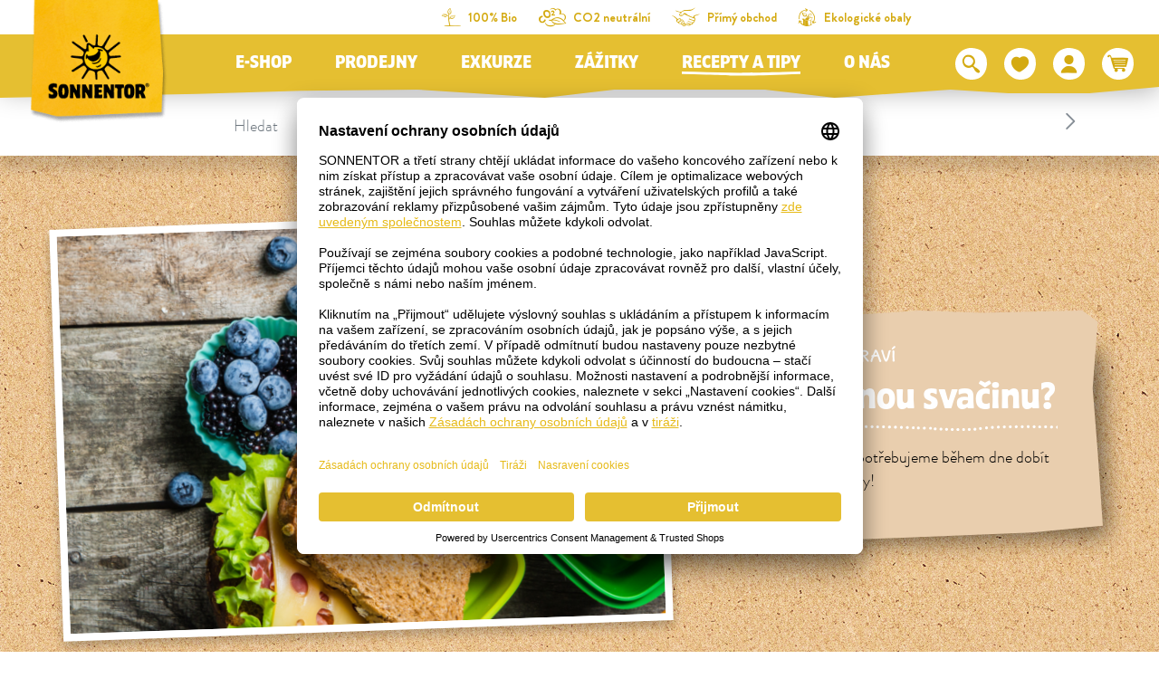

--- FILE ---
content_type: text/html; charset=UTF-8
request_url: https://www.sonnentor.com/cs-cz/recepty-a-tipy/rady-a-tipy/jak-na-vyvazenou-svacinu
body_size: 53207
content:
<!doctype html>
<html lang="cs">
<head>
            <meta charset="UTF-8">
                

    
        
    
        
        
                

                

                

            

    <script>
        _config = {};
        window.dataLayer = window.dataLayer || [];
    </script>

    <link rel="preconnect" href="//privacy-proxy.usercentrics.eu">
    <link rel="preload" href="//privacyproxy.usercentrics.eu/latest/uc-block.bundle.js" as="script">
    <script id="usercentrics-cmp" data-settings-id="K3yTtWba83CO_c" data-language="cs"
            src="https://app.usercentrics.eu/browser-ui/latest/loader.js" async> </script>
    <script src="https://privacy-proxy.usercentrics.eu/latest/ucblock.bundle.js" async></script>

    
        
    
    
    
                <!-- Robots included -->
        <title>Jak na vyváženou svačinu? - SONNENTOR.com</title>
        <meta name="description" content="Prvňáček nebo dospělák, všichni potřebujeme během dne dobít baterky!" />

        <link rel="canonical" href="https://www.sonnentor.com/cs-cz/recepty-a-tipy/rady-a-tipy/jak-na-vyvazenou-svacinu">
        

<!-- OPEN GRAPH -->
<meta property="og:site_name" content="https://www.sonnentor.com" />
<meta property="og:title" content="Jak na vyváženou svačinu?" />
<meta property="og:description" content="Prvňáček nebo dospělák, všichni potřebujeme během dne dobít baterky!" />
<meta property="og:image" content="https://www.sonnentor.com/cz/Aktu%C3%A1ln%C4%9B/Banner%20-%20Teaser/88473/image-thumb__88473__img-text-teaser-big-default/2222x1100_vyvazena-svacina.d96c0a34.png" />
<meta property="og:image:secure" content="https://www.sonnentor.com/cz/Aktu%C3%A1ln%C4%9B/Banner%20-%20Teaser/88473/image-thumb__88473__img-text-teaser-big-default/2222x1100_vyvazena-svacina.d96c0a34.png" />
<meta property="og:secure" content="https://www.sonnentor.com/cz/Aktu%C3%A1ln%C4%9B/Banner%20-%20Teaser/88473/image-thumb__88473__img-text-teaser-big-default/2222x1100_vyvazena-svacina.d96c0a34.png" />
<meta property="og:url" content="https://www.sonnentor.com/cs-cz/recepty-a-tipy/rady-a-tipy/jak-na-vyvazenou-svacinu" />
<meta property="og:type" content="website" />
<!-- /OPEN GRAPH -->


        
                        
<link rel="alternate" hreflang="x-default" href="https://www.sonnentor.com/cs-cz/recepty-a-tipy/rady-a-tipy" />
<link rel="alternate" hreflang="cs-CZ" href="https://www.sonnentor.com/cs-cz/recepty-a-tipy/rady-a-tipy" />

                

    <meta name="format-detection" content="telephone=no"/>
    <link rel="apple-touch-icon" sizes="57x57" href="/apple-icon-57x57.png">
    <link rel="apple-touch-icon" sizes="60x60" href="/apple-icon-60x60.png">
    <link rel="apple-touch-icon" sizes="72x72" href="/apple-icon-72x72.png">
    <link rel="apple-touch-icon" sizes="76x76" href="/apple-icon-76x76.png">
    <link rel="apple-touch-icon" sizes="114x114" href="/apple-icon-114x114.png">
    <link rel="apple-touch-icon" sizes="120x120" href="/apple-icon-120x120.png">
    <link rel="apple-touch-icon" sizes="144x144" href="/apple-icon-144x144.png">
    <link rel="apple-touch-icon" sizes="152x152" href="/apple-icon-152x152.png">
    <link rel="apple-touch-icon" sizes="180x180" href="/apple-icon-180x180.png">
    <link rel="icon" type="image/png" sizes="192x192"  href="/android-icon-192x192.png">
    <link rel="icon" type="image/png" sizes="32x32" href="/favicon-32x32.png">
    <link rel="icon" type="image/png" sizes="96x96" href="/favicon-96x96.png">
    <link rel="icon" type="image/png" sizes="16x16" href="/favicon-16x16.png">
    <link rel="manifest" href="/manifest.json">
    <meta name="msapplication-TileColor" content="#ffffff">
    <meta name="msapplication-TileImage" content="/ms-icon-144x144.png">
    <meta name="theme-color" content="#ffffff">
    

            <meta name="viewport" content="width=device-width, user-scalable=yes, initial-scale=1.0">
    
    <style>/*!
 * Bootstrap v4.6.2 (https://getbootstrap.com/)
 * Copyright 2011-2018 The Bootstrap Authors
 * Copyright 2011-2018 Twitter, Inc.
 * Licensed under MIT (https://github.com/twbs/bootstrap/blob/master/LICENSE)
 */*,:after,:before{box-sizing:border-box}html{font-family:sans-serif;line-height:1.15;-webkit-text-size-adjust:100%;-ms-text-size-adjust:100%;-webkit-tap-highlight-color:rgba(0,0,0,0)}@-ms-viewport{width:device-width}article,aside,figcaption,figure,footer,header,hgroup,main,nav,section{display:block}body{margin:0;font-family:var(--font-default-medium);font-size:1rem;font-weight:400;line-height:1.5;color:#212529;text-align:left;background-color:#fff}[tabindex="-1"]:focus{outline:0!important}hr{box-sizing:content-box;height:0;overflow:visible}h1,h2,h3,h4,h5,h6{margin-top:0;margin-bottom:.5rem}p{margin-top:0;margin-bottom:1rem}abbr[data-original-title],abbr[title]{text-decoration:underline;-webkit-text-decoration:underline dotted;text-decoration:underline dotted;cursor:help;border-bottom:0}address{font-style:normal;line-height:inherit}address,dl,ol,ul{margin-bottom:1rem}dl,ol,ul{margin-top:0}ol ol,ol ul,ul ol,ul ul{margin-bottom:0}dt{font-weight:700}dd{margin-bottom:.5rem;margin-left:0}blockquote{margin:0 0 1rem}dfn{font-style:italic}b,strong{font-weight:bolder}small{font-size:80%}sub,sup{position:relative;font-size:75%;line-height:0;vertical-align:baseline}sub{bottom:-.25em}sup{top:-.5em}a{text-decoration:none;background-color:transparent;-webkit-text-decoration-skip:objects}a,a:hover{color:#e5bf31}a:hover{text-decoration:underline}a:not([href]):not([tabindex]),a:not([href]):not([tabindex]):focus,a:not([href]):not([tabindex]):hover{color:inherit;text-decoration:none}a:not([href]):not([tabindex]):focus{outline:0}code,kbd,pre,samp{font-family:BrandonGrotesque-Bold,sans-serif;font-size:1em}pre{margin-top:0;margin-bottom:1rem;overflow:auto;-ms-overflow-style:scrollbar}figure{margin:0 0 1rem}img{border-style:none}img,svg{vertical-align:middle}svg{overflow:hidden}table{border-collapse:collapse}caption{padding-top:.75rem;padding-bottom:.75rem;color:#868e96;text-align:left;caption-side:bottom}th{text-align:inherit}label{display:inline-block;margin-bottom:.5rem}button{border-radius:0}button:focus{outline:1px dotted;outline:5px auto -webkit-focus-ring-color}button,input,optgroup,select,textarea{margin:0;font-family:inherit;font-size:inherit;line-height:inherit}button,input{overflow:visible}button,select{text-transform:none}[type=reset],[type=submit],button,html [type=button]{-webkit-appearance:button}[type=button]::-moz-focus-inner,[type=reset]::-moz-focus-inner,[type=submit]::-moz-focus-inner,button::-moz-focus-inner{padding:0;border-style:none}input[type=checkbox],input[type=radio]{box-sizing:border-box;padding:0}input[type=date],input[type=datetime-local],input[type=month],input[type=time]{-webkit-appearance:listbox}textarea{overflow:auto}fieldset{min-width:0;padding:0;margin:0;border:0}legend{display:block;width:100%;max-width:100%;padding:0;margin-bottom:.5rem;font-size:1.5rem;line-height:inherit;color:inherit;white-space:normal}progress{vertical-align:baseline}[type=number]::-webkit-inner-spin-button,[type=number]::-webkit-outer-spin-button{height:auto}[type=search]{outline-offset:-2px;-webkit-appearance:none}[type=search]::-webkit-search-cancel-button,[type=search]::-webkit-search-decoration{-webkit-appearance:none}::-webkit-file-upload-button{font:inherit;-webkit-appearance:button}output{display:inline-block}summary{display:list-item;cursor:pointer}template{display:none}[hidden]{display:none!important}.h1,.h2,.h3,.h4,.h5,.h6,h1,h2,h3,h4,h5,h6{margin-bottom:.5rem;font-family:inherit;font-weight:500;line-height:1.2;color:inherit}.h1,h1{font-size:2.5rem}.h2,h2{font-size:2rem}.h3,h3{font-size:1.75rem}.h4,h4{font-size:1.5rem}.h5,h5{font-size:1.25rem}.h6,h6{font-size:1rem}.lead{font-size:1.25rem;font-weight:300}.display-1{font-size:6rem}.display-1,.display-2{font-weight:300;line-height:1.2}.display-2{font-size:5.5rem}.display-3{font-size:4.5rem}.display-3,.display-4{font-weight:300;line-height:1.2}.display-4{font-size:3.5rem}hr{margin-top:1rem;margin-bottom:1rem;border:0;border-top:1px solid rgba(0,0,0,.1)}.small,small{font-size:80%;font-weight:400}.mark,mark{padding:.2em;background-color:#fcf8e3}.list-inline,.list-unstyled{padding-left:0;list-style:none}.list-inline-item{display:inline-block}.list-inline-item:not(:last-child){margin-right:.5rem}.initialism{font-size:90%;text-transform:uppercase}.blockquote{margin-bottom:1rem;font-size:1.25rem}.blockquote-footer{display:block;font-size:80%;color:#6c757d}.blockquote-footer:before{content:"\2014 \00A0"}.container{max-width:540px;max-width:960px}.container,.container-fluid{width:100%;padding-right:12px;padding-left:12px;margin-right:auto;margin-left:auto}.row{display:-ms-flexbox;display:flex;-ms-flex-wrap:wrap;flex-wrap:wrap;margin-right:-12px;margin-left:-12px}.no-gutters{margin-right:0;margin-left:0}.no-gutters>.col,.no-gutters>[class*=col-]{padding-right:0;padding-left:0}.col,.col-1,.col-2,.col-3,.col-4,.col-5,.col-6,.col-7,.col-8,.col-9,.col-10,.col-11,.col-12,.col-auto,.col-md,.col-md-1,.col-md-2,.col-md-3,.col-md-4,.col-md-5,.col-md-6,.col-md-7,.col-md-8,.col-md-9,.col-md-10,.col-md-11,.col-md-12,.col-md-auto,.col-xl,.col-xl-1,.col-xl-2,.col-xl-3,.col-xl-4,.col-xl-5,.col-xl-6,.col-xl-7,.col-xl-8,.col-xl-9,.col-xl-10,.col-xl-11,.col-xl-12,.col-xl-auto{position:relative;width:100%;min-height:1px;padding-right:12px;padding-left:12px}.col{-ms-flex-preferred-size:0;flex-basis:0;-ms-flex-positive:1;flex-grow:1;max-width:100%}.col-auto{-ms-flex:0 0 auto;flex:0 0 auto;width:auto;max-width:none}.col-1{-ms-flex:0 0 8.33333%;flex:0 0 8.33333%;max-width:8.33333%}.col-2{-ms-flex:0 0 16.66667%;flex:0 0 16.66667%;max-width:16.66667%}.col-3{-ms-flex:0 0 25%;flex:0 0 25%;max-width:25%}.col-4{-ms-flex:0 0 33.33333%;flex:0 0 33.33333%;max-width:33.33333%}.col-5{-ms-flex:0 0 41.66667%;flex:0 0 41.66667%;max-width:41.66667%}.col-6{-ms-flex:0 0 50%;flex:0 0 50%;max-width:50%}.col-7{-ms-flex:0 0 58.33333%;flex:0 0 58.33333%;max-width:58.33333%}.col-8{-ms-flex:0 0 66.66667%;flex:0 0 66.66667%;max-width:66.66667%}.col-9{-ms-flex:0 0 75%;flex:0 0 75%;max-width:75%}.col-10{-ms-flex:0 0 83.33333%;flex:0 0 83.33333%;max-width:83.33333%}.col-11{-ms-flex:0 0 91.66667%;flex:0 0 91.66667%;max-width:91.66667%}.col-12{-ms-flex:0 0 100%;flex:0 0 100%;max-width:100%}.order-first{-ms-flex-order:-1;order:-1}.order-last{-ms-flex-order:13;order:13}.offset-1{margin-left:8.33333%}.offset-2{margin-left:16.66667%}.offset-3{margin-left:25%}.offset-4{margin-left:33.33333%}.offset-5{margin-left:41.66667%}.offset-6{margin-left:50%}.offset-7{margin-left:58.33333%}.offset-8{margin-left:66.66667%}.offset-9{margin-left:75%}.offset-10{margin-left:83.33333%}.offset-11{margin-left:91.66667%}.btn{display:inline-block;font-weight:400;text-align:center;white-space:nowrap;vertical-align:middle;-webkit-user-select:none;-ms-user-select:none;user-select:none;border:1px solid transparent;padding:2px 5px;font-size:1rem;line-height:1.5;border-radius:.25rem;transition:color .15s ease-in-out,background-color .15s ease-in-out,border-color .15s ease-in-out,box-shadow .15s ease-in-out}.btn:focus,.btn:hover{text-decoration:none}.btn.focus,.btn:focus{outline:0;box-shadow:0 0 0 .2rem rgba(#e5bf31,.25)}.btn.disabled,.btn:disabled{opacity:.5}.btn:not(:disabled):not(.disabled){cursor:pointer}a.btn.disabled,fieldset:disabled a.btn{pointer-events:none}.btn-primary{color:#fff;background-color:#e5bf31;border-color:#e5bf31}.btn-primary:hover{color:#fff;background-color:#c1a129;border-color:#c1a129}.btn-primary.focus,.btn-primary:focus{color:#fff;box-shadow:0 0 0 .2rem rgba(#e5bf31,.5)}.btn-primary.disabled,.btn-primary:disabled{color:#fff;background-color:#e5bf31;border-color:#e5bf31}.btn-primary:not(:disabled):not(.disabled).active,.btn-primary:not(:disabled):not(.disabled):active,.show>.btn-primary.dropdown-toggle{color:#fff;background-color:#c1a129;border-color:#e5bf31}.btn-primary:not(:disabled):not(.disabled).active:focus,.btn-primary:not(:disabled):not(.disabled):active:focus,.show>.btn-primary.dropdown-toggle:focus{box-shadow:0 0 0 .2rem rgba(#e5bf31,.5)}.btn-outline-primary{color:#e5bf31;background-color:transparent;background-image:none;border-color:#e5bf31}.btn-outline-primary:hover{color:#e5bf31;background-color:#c1a129;border-color:#c1a129}.btn-outline-primary.disabled,.btn-outline-primary:disabled{color:#e5bf31;background-color:transparent}.btn-outline-primary:not(:disabled):not(.disabled).active,.btn-outline-primary:not(:disabled):not(.disabled):active,.show>.btn-outline-primary.dropdown-toggle{color:#e5bf31;background-color:#c1a129;border-color:#c1a129}.btn-outline-primary:not(:disabled):not(.disabled).active:focus,.btn-outline-primary:not(:disabled):not(.disabled):active:focus,.show>.btn-outline-primary.dropdown-toggle:focus{box-shadow:0 0 0 .2rem rgba(#e5bf31,.5)}.btn-link{font-weight:400}.btn-link,.btn-link:hover{color:#e5bf31;background-color:transparent}.btn-link.focus,.btn-link:focus,.btn-link:hover{text-decoration:underline;border-color:transparent}.btn-link.focus,.btn-link:focus{box-shadow:none}.btn-link.disabled,.btn-link:disabled{color:#6c757d;pointer-events:none}.btn-lg{padding:.5rem 1rem;font-size:1.25rem;line-height:1.5;border-radius:.3rem}.btn-sm{padding:.25rem .5rem;font-size:.875rem;line-height:1.5;border-radius:.2rem}.btn-block{display:block;width:100%}.btn-block+.btn-block{margin-top:.5rem}input[type=button].btn-block,input[type=reset].btn-block,input[type=submit].btn-block{width:100%}.dropdown,.dropleft,.dropright,.dropup{position:relative}.dropdown-toggle:after{display:inline-block;width:0;height:0;margin-left:.255em;vertical-align:.255em;content:"";border-top:.3em solid;border-right:.3em solid transparent;border-bottom:0;border-left:.3em solid transparent}.dropdown-toggle:empty:after{margin-left:0}.dropdown-menu{position:absolute;top:100%;left:0;z-index:1000;display:none;float:left;min-width:10rem;padding:.5rem 0;margin:.125rem 0 0;font-size:1rem;color:#212529;text-align:left;list-style:none;background-color:#fff;background-clip:padding-box;border:1px solid rgba(0,0,0,.15);border-radius:.25rem}.dropdown-menu-right{right:0;left:auto}.dropdown-menu[x-placement^=bottom],.dropdown-menu[x-placement^=left],.dropdown-menu[x-placement^=right],.dropdown-menu[x-placement^=top]{right:auto;bottom:auto}.dropdown-divider{height:0;margin:.5rem 0;overflow:hidden;border-top:1px solid #e9ecef}.dropdown-item{display:block;width:100%;padding:.25rem 1.5rem;clear:both;font-weight:400;color:#212529;text-align:inherit;white-space:nowrap;background-color:transparent;border:0}.dropdown-item:focus,.dropdown-item:hover{color:#212529;text-decoration:none;background-color:#f8f9fa}.dropdown-item.active,.dropdown-item:active{color:#fff;text-decoration:none;background-color:#e5bf31}.dropdown-item.disabled,.dropdown-item:disabled{color:#6c757d;background-color:transparent}.dropdown-menu.show{display:block}.dropdown-header{display:block;padding:.5rem 1.5rem;margin-bottom:0;font-size:.875rem;color:#6c757d;white-space:nowrap}.dropdown-item-text{display:block;padding:.25rem 1.5rem;color:#212529}.nav{display:-ms-flexbox;display:flex;-ms-flex-wrap:wrap;flex-wrap:wrap;padding-left:0;margin-bottom:0;list-style:none}.nav-link{display:block;padding:.5rem 1rem}.nav-link:focus,.nav-link:hover{text-decoration:none}.nav-link.disabled{color:#6c757d}.nav-tabs{border-bottom:1px solid #dee2e6}.nav-tabs .nav-item{margin-bottom:-1px}.nav-tabs .nav-link{border:1px solid transparent;border-top-left-radius:.25rem;border-top-right-radius:.25rem}.nav-tabs .nav-link:focus,.nav-tabs .nav-link:hover{border-color:#e9ecef #e9ecef #dee2e6}.nav-tabs .nav-link.disabled{color:#6c757d;background-color:transparent;border-color:transparent}.nav-tabs .nav-item.show .nav-link,.nav-tabs .nav-link.active{color:#495057;background-color:#fff;border-color:#dee2e6 #dee2e6 #fff}.nav-tabs .dropdown-menu{margin-top:-1px;border-top-left-radius:0;border-top-right-radius:0}.nav-pills .nav-link{border-radius:.25rem}.nav-pills .nav-link.active,.nav-pills .show>.nav-link{color:#fff;background-color:#e5bf31}.nav-fill .nav-item{-ms-flex:1 1 auto;flex:1 1 auto;text-align:center}.nav-justified .nav-item{-ms-flex-preferred-size:0;flex-basis:0;-ms-flex-positive:1;flex-grow:1;text-align:center}.tab-content>.tab-pane{display:none}.tab-content>.active{display:block}.navbar{position:relative;padding:.5rem 1rem}.navbar,.navbar>.container,.navbar>.container-fluid{display:-ms-flexbox;display:flex;-ms-flex-wrap:wrap;flex-wrap:wrap;-ms-flex-align:center;align-items:center;-ms-flex-pack:justify;justify-content:space-between}.navbar-brand{display:inline-block;padding-top:.3125rem;padding-bottom:.3125rem;margin-right:1rem;font-size:1.25rem;line-height:inherit;white-space:nowrap}.navbar-brand:focus,.navbar-brand:hover{text-decoration:none}.navbar-nav{display:-ms-flexbox;display:flex;-ms-flex-direction:column;flex-direction:column;padding-left:0;margin-bottom:0;list-style:none}.navbar-nav .nav-link{padding-right:0;padding-left:0}.navbar-nav .dropdown-menu{position:static;float:none}.navbar-text{display:inline-block;padding-top:.5rem;padding-bottom:.5rem}.navbar-collapse{-ms-flex-preferred-size:100%;flex-basis:100%;-ms-flex-positive:1;flex-grow:1;-ms-flex-align:center;align-items:center}.navbar-toggler{padding:.25rem .75rem;font-size:1.25rem;line-height:1;background-color:transparent;border:1px solid transparent;border-radius:.25rem}.navbar-toggler:focus,.navbar-toggler:hover{text-decoration:none}.navbar-toggler:not(:disabled):not(.disabled){cursor:pointer}.navbar-toggler-icon{display:inline-block;width:1.5em;height:1.5em;vertical-align:middle;content:"";background:no-repeat 50%;background-size:100% 100%}.navbar-expand{-ms-flex-flow:row nowrap;flex-flow:row nowrap;-ms-flex-pack:start;justify-content:flex-start}.navbar-expand .navbar-nav{-ms-flex-direction:row;flex-direction:row}.navbar-expand .navbar-nav .dropdown-menu{position:absolute}.navbar-expand>.container,.navbar-expand>.container-fluid{-ms-flex-wrap:nowrap;flex-wrap:nowrap}.navbar-expand .navbar-collapse{display:-ms-flexbox!important;display:flex!important;-ms-flex-preferred-size:auto;flex-basis:auto}.navbar-expand .navbar-toggler{display:none}.breadcrumb{display:-ms-flexbox;display:flex;-ms-flex-wrap:wrap;flex-wrap:wrap;padding:.5rem 1rem;margin-bottom:1rem;list-style:none;background-color:#fff;border-radius:.25rem}.breadcrumb-item+.breadcrumb-item{padding-left:.5rem}.breadcrumb-item+.breadcrumb-item:before{display:inline-block;padding-right:.5rem;color:#6c757d;content:"/"}.breadcrumb-item+.breadcrumb-item:hover:before{text-decoration:underline;text-decoration:none}.breadcrumb-item.active{color:#6c757d}.bg-primary{background-color:#e5bf31!important;color:#fff}a.bg-primary:focus,a.bg-primary:hover,button.bg-primary:focus,button.bg-primary:hover{background-color:#c1a129!important}.bg-white{background-color:#fff!important}.bg-transparent{background-color:transparent!important}.d-none{display:none!important}.d-inline{display:inline!important}.d-inline-block{display:inline-block!important}.d-block{display:block!important}.d-flex{display:-ms-flexbox!important;display:flex!important}.d-inline-flex{display:-ms-inline-flexbox!important;display:inline-flex!important}.embed-responsive{position:relative;display:block;width:100%;padding:0;overflow:hidden}.embed-responsive:before{display:block;content:""}.embed-responsive .embed-responsive-item,.embed-responsive embed,.embed-responsive iframe,.embed-responsive object,.embed-responsive video{position:absolute;top:0;bottom:0;left:0;width:100%;height:100%;border:0}.embed-responsive-21by9:before{padding-top:42.85714%}.embed-responsive-16by9:before{padding-top:56.25%}.embed-responsive-4by3:before{padding-top:75%}.embed-responsive-1by1:before{padding-top:100%}.embed-responsive-header-img-big:before{padding-top:29.16667%}.embed-responsive-header-img-medium:before{padding-top:20.83333%}.embed-responsive-3by2:before{padding-top:66.66667%}.embed-responsive-promotion-teaser:before{padding-top:125%}.embed-responsive-2by1:before,.embed-responsive-teaser-big-half:before{padding-top:50%}.embed-responsive-teaser-big-default:before{padding-top:75%}.embed-responsive-4by5:before{padding-top:125%}.embed-responsive-25by13:before,.embed-responsive-teaser-medium-default:before,.embed-responsive-teaser-medium-half:before{padding-top:52%}.embed-responsive-13by9:before{padding-top:69.23077%}.embed-responsive-26by7:before{padding-top:26.92308%}.embed-responsive-24by20:before{padding-top:83.33333%}.embed-responsive-map:before{padding-top:100%}.embed-responsive-cover{height:100%}.embed-responsive-cover .embed-responsive-item{width:auto;min-height:100%;min-width:100%;left:50%;transform:translateX(-50%)}.embed-responsive-center-img{display:-ms-flexbox;display:flex;-ms-flex-pack:center;justify-content:center;-ms-flex-align:center;align-items:center}.embed-responsive-center-img .embed-responsive-item{position:static}.flex-row{-ms-flex-direction:row!important;flex-direction:row!important}.flex-column{-ms-flex-direction:column!important;flex-direction:column!important}.flex-row-reverse{-ms-flex-direction:row-reverse!important;flex-direction:row-reverse!important}.flex-wrap{-ms-flex-wrap:wrap!important;flex-wrap:wrap!important}.flex-nowrap{-ms-flex-wrap:nowrap!important;flex-wrap:nowrap!important}.justify-content-start{-ms-flex-pack:start!important;justify-content:flex-start!important}.justify-content-end{-ms-flex-pack:end!important;justify-content:flex-end!important}.justify-content-center{-ms-flex-pack:center!important;justify-content:center!important}.justify-content-between{-ms-flex-pack:justify!important;justify-content:space-between!important}.align-items-center{-ms-flex-align:center!important;align-items:center!important}.align-items-baseline{-ms-flex-align:baseline!important;align-items:baseline!important}.align-self-end{-ms-flex-item-align:end!important;align-self:flex-end!important}.align-self-center{-ms-flex-item-align:center!important;align-self:center!important}.sr-only{position:absolute;width:1px;height:1px;padding:0;overflow:hidden;clip:rect(0,0,0,0);white-space:nowrap;border:0}.sr-only-focusable:active,.sr-only-focusable:focus{position:static;width:auto;height:auto;overflow:visible;clip:auto;white-space:normal}.order-1{-ms-flex-order:1;order:1}.order-12{-ms-flex-order:12;order:12}@font-face{font-family:iconfont;src:url(/cache-buster-1765780642548/static/build/icons/font/iconfont.eot?#iefix) format("eot"),url(/cache-buster-1765780642548/static/build/icons/font/iconfont.woff) format("woff"),url(/cache-buster-1765780642548/static/build/icons/font/iconfont.ttf) format("ttf");font-weight:400;font-style:normal}.icon{display:inline-block;font-family:iconfont;speak:none;font-style:normal;font-weight:400;line-height:1;text-rendering:auto;-webkit-font-smoothing:antialiased;-moz-osx-font-smoothing:grayscale;transform:translate(0)}.icon-lg{font-size:1.3333333333333333em;line-height:.75em;vertical-align:-15%}.icon-2x{font-size:2em}.icon-3x{font-size:3em}.icon-4x{font-size:4em}.icon-5x{font-size:5em}.icon-fw{width:1.2857142857142858em;text-align:center}.icon-ul{padding-left:0;margin-left:2.14285714em;list-style-type:none}.icon-ul>li{position:relative}.icon-li{position:absolute;left:-2.14285714em;width:2.14285714em;top:.14285714em;text-align:center}.icon-li.icon-lg{left:-1.85714286em}.icon-rotate-90{transform:rotate(90deg)}.icon-rotate-180{transform:rotate(180deg)}.icon-rotate-270{transform:rotate(270deg)}.icon-flip-horizontal{transform:scaleX(-1)}.icon-flip-vertical{transform:scaleY(-1)}:root .icon-flip-horizontal,:root .icon-flip-vertical,:root .icon-rotate-90,:root .icon-rotate-180,:root .icon-rotate-270{filter:none}.icon-aehre:before{content:"\EA01"}.icon-angebote:before{content:"\EA02"}.icon-arrow-down:before{content:"\EA03"}.icon-arrow-left:before{content:"\EA04"}.icon-arrow-right:before{content:"\EA05"}.icon-arrow-up:before{content:"\EA06"}.icon-badge-circle:before{content:"\EA07"}.icon-bath:before{content:"\EA08"}.icon-bio:before{content:"\EA09"}.icon-calendar:before{content:"\EA0A"}.icon-chili-filled:before{content:"\EA0B"}.icon-chili-kontur:before{content:"\EA0C"}.icon-chili:before{content:"\EA0D"}.icon-circle-filled:before{content:"\EA0E"}.icon-click-collect-pin:before{content:"\EA0F"}.icon-close:before{content:"\EA10"}.icon-co2-neutral:before{content:"\EA11"}.icon-coffee:before{content:"\EA12"}.icon-cross-out:before{content:"\EA13"}.icon-cup:before{content:"\EA14"}.icon-delivery-time:before{content:"\EA15"}.icon-drop:before{content:"\EA16"}.icon-elements:before{content:"\EA17"}.icon-erdhaufen:before{content:"\EA18"}.icon-eye-closed:before{content:"\EA19"}.icon-eye-open:before{content:"\EA1A"}.icon-facebook:before{content:"\EA1B"}.icon-fan:before{content:"\EA1C"}.icon-fill-in:before{content:"\EA1D"}.icon-geschenk:before{content:"\EA1E"}.icon-glutenfrei:before{content:"\EA1F"}.icon-grid-two-col:before{content:"\EA20"}.icon-hand-and-leaves:before{content:"\EA21"}.icon-hand-pick:before{content:"\EA22"}.icon-hand-shows:before{content:"\EA23"}.icon-handshake:before{content:"\EA24"}.icon-heat-2:before{content:"\EA25"}.icon-heat:before{content:"\EA26"}.icon-hildegard:before{content:"\EA27"}.icon-honey:before{content:"\EA28"}.icon-info:before{content:"\EA29"}.icon-instagram:before{content:"\EA2A"}.icon-kinder:before{content:"\EA2B"}.icon-linkedin:before{content:"\EA2C"}.icon-mail:before{content:"\EA2D"}.icon-merkliste-filled:before{content:"\EA2E"}.icon-merkliste:before{content:"\EA2F"}.icon-neuheiten:before{content:"\EA30"}.icon-neuheiten_alt:before{content:"\EA31"}.icon-oeko-packaging-inverted:before{content:"\EA32"}.icon-oeko-packaging:before{content:"\EA33"}.icon-packing-inverted:before{content:"\EA34"}.icon-packing:before{content:"\EA35"}.icon-palm:before{content:"\EA36"}.icon-pfeil-27-short:before{content:"\EA37"}.icon-pfeil-27:before{content:"\EA38"}.icon-pfeile_kreis:before{content:"\EA39"}.icon-pinterest:before{content:"\EA3A"}.icon-plant-1:before{content:"\EA3B"}.icon-plant-2:before{content:"\EA3C"}.icon-plant-3:before{content:"\EA3D"}.icon-play:before{content:"\EA3E"}.icon-pot-fill-in:before{content:"\EA3F"}.icon-pot-full:before{content:"\EA40"}.icon-pot-stir:before{content:"\EA41"}.icon-pot:before{content:"\EA42"}.icon-preparation-time-10min:before{content:"\EA43"}.icon-preparation-time-15min:before{content:"\EA44"}.icon-preparation-time-30min:before{content:"\EA45"}.icon-preparation-time-3min:before{content:"\EA46"}.icon-preparation-time-50min:before{content:"\EA47"}.icon-preparation-time-5min:before{content:"\EA48"}.icon-preparation-time-7min:before{content:"\EA49"}.icon-preparation-time-ohne:before{content:"\EA4A"}.icon-prislusenstvi:before{content:"\EA4B"}.icon-raeuchern:before{content:"\EA4C"}.icon-rechteck-filled:before{content:"\EA4D"}.icon-search:before{content:"\EA4E"}.icon-sensoriktasse:before{content:"\EA4F"}.icon-share:before{content:"\EA50"}.icon-sirup:before{content:"\EA51"}.icon-slider-arrow-left:before{content:"\EA52"}.icon-slider-arrow-right:before{content:"\EA53"}.icon-star-rating:before{content:"\EA54"}.icon-steeping-time-10min:before{content:"\EA55"}.icon-steeping-time-3min:before{content:"\EA56"}.icon-steeping-time-5min:before{content:"\EA57"}.icon-success:before{content:"\EA58"}.icon-sun:before{content:"\EA59"}.icon-tea:before{content:"\EA5A"}.icon-teabag-big:before{content:"\EA5B"}.icon-teabag:before{content:"\EA5C"}.icon-teacup:before{content:"\EA5D"}.icon-teapot-with-bag:before{content:"\EA5E"}.icon-teapot:before{content:"\EA5F"}.icon-twitter:before{content:"\EA60"}.icon-user:before{content:"\EA61"}.icon-usp-NR1:before{content:"\EA62"}.icon-usp-fast-delivery:before{content:"\EA63"}.icon-usp-warenkorb-leer:before{content:"\EA64"}.icon-usp-warenkorb-voll:before{content:"\EA65"}.icon-vegan:before{content:"\EA66"}.icon-verpackung-inverted:before{content:"\EA67"}.icon-verpackung:before{content:"\EA68"}.icon-warenkorb:before{content:"\EA69"}.icon-watertemperature:before{content:"\EA6A"}.icon-whatsapp:before{content:"\EA6B"}.icon-xing:before{content:"\EA6C"}.icon-youtube:before{content:"\EA6D"}a,a:focus,a:hover{color:inherit;text-decoration:none}th{font-family:BrandonGrotesque-Bold,sans-serif;font-weight:400}textarea{resize:vertical}label{font-weight:400}dl,label,ol,ul{margin-bottom:0}dt{font-weight:400}::selection{color:#fff;background-color:#e5bf31}html{-ms-overflow-style:scrollbar}body{position:relative}body.nav-open,body.overlay-open{overflow:hidden}.container.container{max-width:92.4375rem;width:100%;padding-right:.75rem;padding-left:.75rem}.container-narrow{max-width:43.25rem}.container-large,.container-narrow{width:100%;padding-right:.75rem;padding-left:.75rem;margin:0 auto}.container-large{max-width:73.75rem}.container-medium{max-width:53.125rem;padding-right:.75rem;padding-left:.75rem}.container-lg,.container-medium,.container-outer{width:100%;margin:0 auto}.container-outer{max-width:193.75rem}.main-content{padding-top:3.25rem}.anchor-with-offset{display:block;border-top:1px solid transparent;margin-top:-8.125rem;padding-top:8.125rem;pointer-events:none}body{color:#000;font-family:BrandonGrotesque-Light,sans-serif;font-size:1.09375rem;-webkit-font-smoothing:antialiased;-moz-osx-font-smoothing:grayscale;font-feature-settings:"kern" 1,"liga" 1,"calt" 1}.strong,b,strong{font-family:BrandonGrotesque-Bold,sans-serif;font-weight:400}.h1,.h2,.h3,.h4,.h5,.h6,h1,h2,h3,h4,h5,h6{margin-top:0;display:block}.h1,h1{font-size:1.875rem;line-height:1.5}.h1,.h2,h1,h2{font-family:Sonnentor-Headline,sans-serif}.h2,h2{font-size:1.5rem;line-height:1.10714}.h3,h3{font-size:1.1875rem}.h3,.h4,h3,h4{font-family:Sonnentor-Headline,sans-serif}.h4,h4{font-size:1.0625rem}.h5,h5{font-size:1rem;font-family:Sonnentor-Headline,sans-serif}.h6,h6{font-size:1em}.checkout-headline{font-size:.9375rem;text-transform:uppercase;font-family:Sonnentor-Headline,sans-serif}.row.row--gutter-width-0{margin-left:0;margin-right:0}.row--gutter-width-0>.col,.row--gutter-width-0>[class*=" col"],.row--gutter-width-0>[class^=col]{padding-left:0;padding-right:0}.row.row--gutter-width-10{margin-left:-5px;margin-right:-5px}.row--gutter-width-10>.col,.row--gutter-width-10>[class*=" col"],.row--gutter-width-10>[class^=col]{padding-left:5px;padding-right:5px}.row.row--gutter-width-20{margin-left:-10px;margin-right:-10px}.row--gutter-width-20>.col,.row--gutter-width-20>[class*=" col"],.row--gutter-width-20>[class^=col]{padding-left:10px;padding-right:10px}.row--vertical-gutter-30>[class*=" col"],.row--vertical-gutter-30>[class^=col]{margin-top:1.875rem}.row--vertical-gutter-30{margin-top:-1.875rem;clear:both}.row--vertical-gutter-20{margin-top:-1.25rem;clear:both}.row--vertical-gutter-20>[class*=" col"],.row--vertical-gutter-20>[class^=col]{margin-top:1.25rem}.row--vertical-gutter-10{margin-top:-.625rem;clear:both}.row--vertical-gutter-10>[class*=" col"],.row--vertical-gutter-10>[class^=col]{margin-top:.625rem}.navbar-brand{position:absolute;top:0;padding:0;z-index:21;transform:translateY(-38px);transition:transform .3s ease}.navbar-brand img{width:6.25rem}.navbar__shop-link{position:absolute;left:4.375rem;top:0;width:3.75rem}.navbar__shop-link:hover{transform:scale(1.05)}.navbar--main{height:3.75rem;position:absolute;left:0;right:0;z-index:26}.navbar--main:before{width:100%;height:100%;background-color:#e5bf31;z-index:-1;clip-path:polygon(0 100%,17% 94%,26% 89%,36% 87%,47% 100%,53% 87%,66% 87%,72% 100%,82% 87%,87% 93%,94% 93%,100% 83%,100% 0,0 0)}.navbar--main:after,.navbar--main:before{content:"";position:absolute;top:0;left:0}.navbar--main:after{height:2rem;right:0;width:auto;z-index:-2;box-shadow:0 30px 30px 0 rgba(0,0,0,.33)}.navbar--main .navbar-nav .nav-link{padding:1.125rem .9375rem 1.625rem;font-family:Sonnentor-Headline,sans-serif;text-transform:uppercase;position:relative}.navbar-toggler{position:absolute;left:1rem;top:.25rem;padding:5px 0;width:2.8125rem;height:3.125rem;float:right}.navbar-toggler__bar{display:block;width:1.875rem;height:.1875rem;background:#fff;transition:transform .25s ease-in-out,opacity .25s ease-in-out;border-radius:.125rem;margin:0 auto}.navbar-toggler__bar+.navbar-toggler__bar{margin-top:.375rem}.navbar-toggler.is-open .navbar-toggler__bar:first-child{transform:rotate(-45deg) translateX(-6px) translateY(6px);width:1.875rem}.navbar-toggler.is-open .navbar-toggler__bar:nth-child(2){opacity:0}.navbar-toggler.is-open .navbar-toggler__bar:nth-child(3){transform:rotate(45deg) translateX(-6px) translateY(-6px);width:1.875rem}.navbar__subnav{left:0;right:0;top:99%;background-color:#fff;color:#2d343e;z-index:10;padding:0 .9375rem;display:none}.navbar__subnav__hl{font-size:.9375rem;font-family:BrandonGrotesque-Bold,sans-serif;color:#9d9c9c;text-transform:uppercase;margin-bottom:1.25rem;position:relative}.navbar__subnav__hl:hover{color:#2d343e}.navbar__subnav__hl .icon{font-size:1.5rem;vertical-align:-.375rem;margin-right:.1875rem}.navbar__subnav__list{font-size:1rem}.navbar__subnav__list li{margin-bottom:.4375rem}.navbar__subnav__list li.active>a{font-family:BrandonGrotesque-Bold,sans-serif;color:#000}.navbar-right .list-inline-item:not(:last-child){margin-right:.9375rem}.btn.navbar-right__item,.navbar-right__item{background:url(/cache-buster-1765780646028/static/build/img/btn/circle-filled.svg);background-repeat:no-repeat;border:none;width:2.1875rem;height:2.1875rem;display:-ms-flexbox;display:flex;-ms-flex-align:center;align-items:center;-ms-flex-pack:center;justify-content:center;color:#e5bf31;font-size:1.4375rem;transition:transform .15s ease;transform:translateY(0);cursor:pointer}.navbar-right__item:hover{color:#e5bf31;transform:translateY(-2px)}.navbar-right__item__hint{background:url(/cache-buster-1554469915939/static/build/img/btn/circle-filled.svg);font-size:11px;position:absolute;right:-5px;top:-5px;width:20px;height:20px}.navbar__search-btn.navbar__search-btn{position:relative;height:46px;width:46px;font-size:20px;-ms-flex-pack:center;justify-content:center}.navbar__search-btn.navbar__search-btn,.top-navbar{display:-ms-flexbox;display:flex;-ms-flex-align:center;align-items:center}.top-navbar{color:#e5bf31;font-family:BrandonGrotesque-Bold,sans-serif;font-size:.75rem;height:2.375rem}.top-navbar ul{-ms-flex-pack:center;justify-content:center}.top-navbar__item,.top-navbar ul{display:-ms-flexbox;display:flex;-ms-flex-align:center;align-items:center}.top-navbar__item{padding:.4375rem .5rem;line-height:1.2}.top-navbar__item .icon{font-size:1rem;margin-right:.5rem}.top-navbar__item .icon.icon-cross-out{font-size:15px}.top-navbar__item .icon.icon-plant-2{font-size:24px}.breadcrumb{padding-left:0;padding-right:0;font-size:.9375rem;margin-bottom:0}.img-text-teaser+.breadcrumb-top-space{margin-top:0}.breadcrumb-item{opacity:.4}.breadcrumb-item.active{color:#2d343e;opacity:1}.select{position:relative}.form-inline .form-group.select{-ms-flex-direction:column;flex-direction:column;-ms-flex-align:start;align-items:flex-start}.select>select{appearance:none;padding-right:2.5rem;cursor:pointer;background:transparent}.select select::-ms-expand{display:none}.select:before{font-family:iconfont;content:"\EA03";speak:none;position:absolute;bottom:0;top:50%;transform:translateY(-50%);right:.9375rem;font-size:.5rem;pointer-events:none;display:-ms-flexbox;display:flex;-ms-flex-align:center;align-items:center;color:#9d9c9c}.select.form-group--standard:before{top:17px;bottom:auto;transform:none}.select.select--as-link select{color:#e5bf31;border:none;padding-right:1.25rem}.select.select--as-link option{color:#2d343e}.select.select--as-link:before{right:.1875rem}.form-group--standard select:disabled{background-color:#fff;appearance:none}.has-mainstore .floating-label{display:none}.custom-radio:after,.custom-radio:before{content:" ";display:table}.custom-radio:after{clear:both}.custom-radio label{cursor:pointer}.custom-radio__input{position:absolute;width:.0625rem;height:.0625rem;margin:-.0625rem;padding:0;overflow:hidden;clip:rect(0,0,0,0);border:0}.custom-radio__box{position:relative;float:left;margin-right:.4375rem;overflow:hidden;border:.0625rem solid #e5bf31;background:#fff;width:1rem;height:1rem;margin-top:.2em;border-radius:50%}.custom-radio__input:checked~.custom-radio__box{background:#e5bf31}.custom-radio__input:focus~.custom-radio__box{box-shadow:0 0 3px 0 #e5bf31}.has-error.has-error .custom-radio__box{border-color:#b43c3c}.custom-radio__text{display:block;overflow:hidden}.custom-radio--big .custom-radio__box{height:25px;width:25px}.custom-radio--big .custom-radio__text{font-size:1.625rem;line-height:1.10714}.custom-radio-additional-text{margin-left:1.4375rem}.custom-radio--box .custom-radio__label{width:100%}.custom-radio--box+.custom-radio--box{margin-top:-2px}.custom-radio.disabled .custom-radio__box{border-color:#6b6c6d!important}.custom-radio.disabled .custom-radio__text{color:#6b6c6d!important}.custom-radio.disabled .custom-radio__box:hover,.custom-radio.disabled .custom-radio__text:hover{cursor:not-allowed!important}.custom-radio.disabled label{cursor:default}.custom-radio--icon .custom-radio__icon{color:#e5bf31;opacity:.5}.custom-radio--icon .custom-radio__input:checked~.custom-radio__icon{opacity:1}.custom-radio--filter-box{overflow:hidden}.custom-radio--filter-box .custom-radio__content{display:-ms-flexbox;display:flex;-ms-flex-align:center;align-items:center;padding:.5rem 1rem;min-height:2.8125rem;border:1px solid #9d9c9c;font-family:BrandonGrotesque-Bold,sans-serif;color:#9d9c9c;text-transform:uppercase;font-size:.875rem}.custom-radio--filter-box .custom-radio__input:checked~.custom-radio__content{color:#000}.custom-radio--filter-box .custom-radio__icon{font-size:1.5rem;margin-right:.5rem}.custom-radio--filter-box:hover .custom-radio__content{background:#f8f9fa}.content-block+.content-block,.content-block-big+.content-block,.content-block-small+.content-block,.pimcore_area_content+.pimcore_area_content>.content-block{margin-top:1.875rem}.content-block+.content-block-small,.content-block-big+.content-block-small,.content-block-small+.content-block-small,.pimcore_area_content+.pimcore_area_content>.content-block-small{margin-top:.9375rem}.pimcore_area_hero-teaser+.pimcore_area_hero-teaser>.content-block.content-block,.pimcore_area_hero-teaser+.pimcore_area_snippet>.content-block.content-block,.pimcore_area_snippet+.pimcore_area_hero-teaser>.content-block.content-block{margin-top:-1rem}.slide{padding-top:1.875rem;padding-bottom:1.875rem}.wysiwyg>.table-responsive,.wysiwyg>ol,.wysiwyg>table,.wysiwyg>ul{margin-bottom:2em}.wysiwyg>.table-responsive,.wysiwyg>table{margin-top:1rem}.wysiwyg>p{margin:.875rem 0}.wysiwyg h1,.wysiwyg h2,.wysiwyg h3,.wysiwyg h4,.wysiwyg h5,.wysiwyg h6{margin-top:1.125rem;margin-bottom:0}.wysiwyg>ol:last-child,.wysiwyg>p:last-child,.wysiwyg>table:last-child,.wysiwyg>ul:last-child{margin-bottom:0}.wysiwyg a{color:#d4aa11}.wysiwyg a:active,.wysiwyg a:focus,.wysiwyg a:hover{color:#d4aa11;text-decoration:underline}.wysiwyg h1,.wysiwyg h2,.wysiwyg h3,.wysiwyg h4,.wysiwyg h5{color:#d4aa11}.wysiwyg h4,.wysiwyg h5{font-family:BrandonGrotesque-Bold,sans-serif;text-transform:uppercase}.wysiwyg h5{font-size:1rem}.wysiwyg img{max-width:100%;height:auto!important}.btn{font-size:.8125rem;line-height:1.76923;text-transform:uppercase;font-family:BrandonGrotesque-Bold,sans-serif;position:relative;border-radius:0;cursor:pointer}.btn.btn-default{background-color:transparent;color:#000;font-size:1rem;font-family:Sonnentor-Scribble,sans-serif;border:none}.btn.btn-default:after,.btn.btn-default:before{content:"";position:absolute;left:0;right:0;height:.25rem}.btn.btn-default:before{top:0;background-image:url(/cache-buster-1765780646028/static/build/img/btn/linie-oben.svg)}.btn.btn-default:after,.btn.btn-default:before{background-repeat:repeat-x;transition:transform .7s}.btn.btn-default:after{bottom:0;background-image:url(/cache-buster-1765780646028/static/build/img/btn/linie-unten.svg);transition-delay:.1s}.btn.btn-default:not(.disabled):hover:after,.btn.btn-default:not(.disabled):hover:before{transform:rotateY(180deg)}.btn.btn-default--large{font-family:Sonnentor-Scribble,sans-serif;font-size:1.5rem;padding-left:.5rem;padding-right:.5rem;line-height:1.2;text-transform:uppercase}.btn.btn-default--large:before{display:none}.btn.btn-default--large:after{bottom:-.25rem;background-image:url(/cache-buster-1765780646028/static/build/img/nav-linie.svg);height:.375rem;background-size:cover}.btn.btn-dark{background-color:#333;background-image:url(/cache-buster-1765780646029/static/build/img/bg/kreidetafel.jpg);color:#fff;padding:.125rem .625rem}.btn.btn-collapse{color:inherit;font-size:.8125rem;background-color:transparent;padding:.3125rem}.btn.btn-collapse:after,.btn.btn-collapse:before{content:"";position:absolute;left:0;right:0;height:.5rem;background-repeat:no-repeat;margin:0 auto}.btn.btn-collapse:before{top:-3px;background-image:url(/cache-buster-1765780646029/static/build/img/btn/pfeil-oben.svg);background-position:center 0}.btn.btn-collapse.collapsed:before{top:0;background-image:url(/cache-buster-1765780646029/static/build/img/btn/linie-oben.svg);background-position:center 0}.btn.btn-collapse:after{bottom:-.1875rem;background-image:url(/cache-buster-1765780646029/static/build/img/btn/linie-unten.svg);height:.5rem}.btn.btn-collapse.collapsed:after{background-image:url(/cache-buster-1765780646029/static/build/img/btn/pfeil-unten.svg);background-position:bottom}.btn-no-styling{border:none;background:none;padding:0;color:inherit;font-family:inherit;font-weight:inherit;cursor:pointer}.btn-cart{background-image:url(/cache-buster-1765780646029/static/build/img/bg/bg-cart-btn.svg);background-color:transparent;background-repeat:no-repeat;color:#fff;padding:.125rem 1.25rem;border:none;background-size:100% 100%;box-shadow:none;max-width:100%;min-height:2.5rem;font-size:1.25rem}.btn-cart>.icon{font-size:1.4375rem;vertical-align:-.25rem;margin-right:10px}.btn.btn-lg{font-size:1.125rem;line-height:1.125;padding:.5rem 1.875rem;border-radius:0}.btn-wishlist--bordered{color:#000;background-image:url(/cache-buster-1765780646029/static/build/img/product-detail/box-save.svg);background-color:transparent;background-repeat:no-repeat;background-size:contain;padding:.9375rem;border:none;box-shadow:none;width:3.625rem;height:3.25rem;font-size:1.125rem}.btn-mail{padding:.8125rem .9375rem .9375rem;background:#e5bf31;color:#fff;width:3.125rem;height:3.125rem}.btn-mail,.date-input__btn{font-size:1rem}.btn-underline{font-family:BrandonGrotesque-Light,sans-serif;background:none;border:none;font-size:1.09375rem;cursor:pointer;padding:0!important;line-height:1;text-decoration:underline;display:inline-block;transition:color .3s;text-transform:none}.headline{position:relative;margin-bottom:1rem;margin-top:2.1875rem}.page-heading.headline{margin-top:0}.headline__title:after{content:"";display:block;margin:0 auto;width:40%;height:.1875rem;background-color:#d4aa11;margin-top:.75rem}.headline__title--bw:after{background-color:#fff}.js-animate-into-viewport.headline__title:after{transform:scaleX(0)}.animate-into-viewport--animate.headline__title:after{transform:scaleX(1);transition:1.2s}.content-heading-small__title{border-bottom:3px solid #2d343e;padding-bottom:.1875rem;display:inline-block;font-family:BrandonGrotesque-Light,sans-serif;font-size:1.5rem}.headline--number .headline__title{font-size:4.5rem;line-height:.7}.headline--number .headline__title:after{width:1em}.headline--number+.headline{margin-top:1rem}.img-text-teaser--papercut-bottom,.img-text-teaser--papercut-top{position:relative}.img-text-teaser--papercut-bottom:after,.img-text-teaser--papercut-top:before{content:"";position:absolute;bottom:2rem;height:2rem;right:0;left:0;width:auto;z-index:-2;box-shadow:0 30px 30px 0 rgba(0,0,0,.33)}.img-text-teaser--papercut-top:before{bottom:auto;top:2rem;transform:rotate(180deg)}.img-text-teaser__papercut{padding:2rem 0;background:url(/cache-buster-1765780646029/static/build/img/bg/pattern-karton.jpg) 0 0 repeat}.img-text-teaser__papercut--bottom{clip-path:polygon(0 98%,13% 100%,46% 99%,64% 100%,90% 99%,100% 100%,100% 0,0 0)}.img-text-teaser__papercut--top{clip-path:polygon(0 2%,6% 0,33% 2%,47% 1%,72% 1%,87% 2%,100% 0,100% 100%,0 100%)}.img-text-teaser__papercut--top.img-text-teaser__papercut--bottom{clip-path:polygon(0 2%,6% 0,43% 1%,70% 2%,94% 1%,100% 0,100% 29%,100% 100%,92% 99%,79% 98%,61% 99%,41% 98%,8% 100%,0 98%)}.img-text-teaser__img-papercut{display:block;position:relative;padding:.5rem;background:#fff;transform:rotate(2deg);box-shadow:0 6px 12px 0 rgba(0,0,0,.25)}.img-text-teaser__img--papercut-left{transform:rotate(-2deg)}.wash-bg-svg{display:block;position:absolute;top:0;left:auto;right:-9%;z-index:1;width:109%;height:100%}.is-right .wash-bg-svg{transform:scaleX(-1);right:auto;left:-9%}.wash-bg-svg--small{right:-2.1875rem;width:calc(100% + 23px)}.bg-orange-pastel{background:#fbe0aa}.bg-wood{background-image:url(/cache-buster-1765780646029/static/build/img/bg/light-wood.jpg);background-color:transparent;background-repeat:repeat;background-size:100%}.bg-gray{background:#f8f9fa}.default-heading{position:relative;text-align:center}.default-heading--first{margin-top:3rem}.default-heading__top{position:relative}.default-heading__text{position:relative;padding:0 1.25rem;background-color:#fff;display:inline-block}.container-narrow .default-heading__text{display:block;word-wrap:break-word}.default-heading__sub-text{font-size:1.125rem}.filter-bar{background-color:#fff;position:relative}.filter-bar.is-affix{padding:1.5625rem .5rem .5rem}.filter-bar__col,.filter-bar__col .dropdown{position:static}.filter-bar__col .dropdown-menu{width:calc(100% - 10px);margin:0 5px}.filter-bar__list>li{margin-bottom:.5rem}.filter-bar .custom-checkbox label:hover{color:#e5bf31}.filter-bar legend{font-size:1rem;text-transform:uppercase;font-family:BrandonGrotesque-Bold,sans-serif;margin-bottom:1.25rem}.btn.btn-filter-bar{border:1px solid #eceaea;font-family:BrandonGrotesque-Light,sans-serif;font-size:1.0625rem;padding:.625rem .9375rem;text-transform:none}.horizontal-scroll-container,.product-grid{position:relative}.horizontal-scroll-container:after{pointer-events:none;content:"";position:absolute;right:-.0625rem;top:0;bottom:0;width:1.5625rem;z-index:1;background:hsla(0,0%,100%,.5);background:linear-gradient(90deg,hsla(0,0%,100%,0),hsla(0,0%,100%,.85));filter:progid:DXImageTransform.Microsoft.gradient(startColorstr="#00fafafa",endColorstr="#fafafa",GradientType=1)}.product-grid-quick-filter__item{background-color:#fff;color:#e5bf31;border:.125rem solid #e5bf31;border-radius:.5625rem;cursor:pointer;font-family:Sonnentor-Scribble,sans-serif;text-transform:uppercase;padding:0 .625rem;font-size:1.125rem}.product-grid-quick-filter__item .icon{color:#9d9c9c;font-size:.6875rem;margin-left:5px}.product-grid-quick-filter li{margin-bottom:.5rem}.product-grid__content{margin-top:1.25rem}.product-grid__row+.product-grid__row{margin-top:1.875rem}.product-grid__content--two-col .product-teaser .btn-cart{width:10rem;min-height:auto;font-size:.6875rem;padding:.25rem 0}.product-grid__content--two-col .product-teaser .btn-cart>.icon{font-size:.75rem;vertical-align:-.125rem;margin-right:.3125rem}.product-grid__view{line-height:1}.product-grid__view__item{font-size:1.75rem;line-height:1;display:inline-block;position:relative}.product-grid__view__item .custom-radio__input:checked~.custom-radio__icon:after{content:"";position:absolute;top:-.1875rem;bottom:-.1875rem;left:-.1875rem;right:-.1875rem;border:1px solid #e5bf31}.product-grid__view__item:not(:last-child){margin-right:.1875rem}.product-grid__remove-input{background-color:#fff;border:2px solid #000;text-transform:uppercase;font-family:BrandonGrotesque-Bold,sans-serif;font-size:.8125rem;border-radius:.625rem;height:1.875rem;padding:.1875rem .625rem;display:none}.product-grid__remove-input .icon{font-size:.6875rem;margin-left:.3125rem;vertical-align:-.0625rem}.product-grid__remove-input.show{display:block}.product-grid__sidebar-links li.active{font-weight:700}.js-product-grid-quick-filter__template.js-product-grid-quick-filter__template{display:none}.header-search{position:relative;padding:.3125rem;margin:0;top:3.625rem;z-index:11;background:#fff;box-shadow:0 15px 15px 0 rgba(0,0,0,.15)}.skip-links,.toc{position:fixed;top:0;left:0;z-index:999999999}.skip-links a:focus,.toc a:focus{display:inline-block;text-transform:capitalize;color:#fff;text-decoration:none;background:#e5bf31;padding:.5rem 1.25rem}.article-nav-link{font-size:.9375rem}.article-nav-link__next,.article-nav-link__prev{padding:.625rem 0}.article-nav-link__arrow{font-size:.75em}.rating{display:contents}.rating-text{font-size:.875rem}.rating a{text-decoration:underline;color:#06c}.rating__form{display:-ms-flexbox;display:flex;-ms-flex-align:center;align-items:center}.rating__text{margin-left:.625rem;font-size:.875rem}.rating__suns-icon{color:#f5d7a0;margin-right:.25rem}.rating__suns-icon--full{color:#f5b932;margin-right:.25rem}.rating__suns-item{appearance:none}.rating__suns-item-wrapper input[type=radio]{display:none}.rating__suns{padding-top:6px}.rating__suns .chooser-wrapper{pointer-events:none;overflow:hidden;position:absolute;width:100%;height:1.5rem;top:0;left:0}.rating__suns .chooser{pointer-events:none;height:100%;width:60%;transition:width .3s linear;overflow:hidden}.rating__suns-item-wrapper{position:relative}.rating__suns-label-1:hover~.chooser-wrapper .chooser{width:15%!important}.rating__suns-label-2:hover~.chooser-wrapper .chooser{width:40%!important}.rating__suns-label-3:hover~.chooser-wrapper .chooser{width:60%!important}.rating__suns-label-4:hover~.chooser-wrapper .chooser{width:80%!important}.rating__suns-label-5:hover~.chooser-wrapper .chooser{width:100%!important}.rating__suns-label:hover~.chooser-wrapper .rating__suns-icon--full{color:#d89a2d}.store-contact__title{margin:1rem 0}.store-contact__text{-ms-flex-order:1;order:1}.store-contact__divider{height:1px;background-color:#000;margin-bottom:.5rem;margin-top:.5rem}.img-text-teaser{position:relative;z-index:1}.img-text-teaser__overlay{position:absolute;bottom:1.5rem;top:1.5rem;display:-ms-flexbox;display:flex;-ms-flex-align:center;align-items:center;left:0;right:0;z-index:10;pointer-events:none}.img-text-teaser__body{position:relative;width:40%;padding:2.375rem 1.25rem;pointer-events:auto;text-wrap:balance;word-break:break-word;-ms-hyphens:auto;hyphens:auto}.img-text-teaser__body:before{content:"";width:auto;height:auto;position:absolute;left:0;right:0;top:0;bottom:0;background:#e5bf31;z-index:-1;clip-path:polygon(2% 2%,23% 2%,37% 4%,64% 0,76% 1%,96% 0,99% 5%,98% 34%,99% 62%,100% 94%,86% 97%,74% 98%,63% 99%,51% 100%,34% 99%,12% 100%,1% 97%,0 77%,0 63%,0 51%,1% 32%,1% 8%)}.img-text-teaser__body:after{position:absolute;content:"";height:auto;right:1.5rem;left:1.5rem;top:1.5rem;bottom:1.5rem;width:auto;z-index:-2;box-shadow:25px 30px 25px 0 rgba(0,0,0,.5);transform:rotate(-2deg)}.img-text-teaser__body.img-text-teaser__body--papercut{position:relative;z-index:5}.img-text-teaser__body--yellow:before{background:#fab400}.img-text-teaser__body--green:before{background:#b8bf7a}.img-text-teaser__body--orange:before{background:#f68f4c}.img-text-teaser__body--brown:before,.img-text-teaser__body--gold:before{background:#e9ceae}.img-text-teaser__body--red:before{background:#e0615f}.img-text-teaser__body--sepia:before{background:#e9ceae}.img-text-teaser__body--pastelPink:before{background:#dd8080}.img-text-teaser__body--blue:before{background:#7492ca}.img-text-teaser__body--gray:before{background:#e9ceae}.img-text-teaser__body--turquoise:before{background:#77bfa4}.img-text-teaser__body--skyblue:before{background:#91c4ea}.img-text-teaser__body--plum:before{background:#a58cb7}.img-text-teaser__content{position:relative;z-index:2}.img-text-teaser__title{line-height:1.1;font-size:1.625rem;color:#fff;text-align:center;word-break:break-word;-ms-hyphens:manual;hyphens:manual}.img-text-teaser__title:after{content:"";display:block;margin:.5rem 0;width:100%;height:.5rem;background-image:url(/cache-buster-1765780646029/static/build/img/bg/white-dots-10px.svg);background-position:50% 50%;background-repeat:repeat-x}.img-text-teaser__toptitle{font-size:1.125rem;color:#fff}.img-text-teaser__text{text-align:center}.img-text-teaser__bottom{position:relative}.img-text-teaser.text-center .img-text-teaser__bottom{-ms-flex-pack:center;justify-content:center}.img-text-teaser-additional{position:relative}.img-text-teaser-additional__inner{position:relative;margin:-2rem 0 2rem;background:url(/cache-buster-1765780646029/static/build/img/bg/pattern-papier.jpg) 0 0 repeat;clip-path:polygon(0 99%,4% 100%,43% 98%,51% 100%,61% 99%,79% 99%,85% 100%,90% 99%,92% 98%,100% 99%,100% 0,0 0);padding:2.5rem 1rem 6.25rem}.img-text-teaser-additional:after{content:"";position:absolute;bottom:1.5rem;height:2rem;right:0;left:0;width:auto;box-shadow:0 30px 30px 0 rgba(0,0,0,.33);z-index:-2}.img-text-teaser-additional__headline{font-family:Sonnentor-Headline,sans-serif;line-height:1;font-size:1.75rem}.img-text-teaser-additional__headline:after{content:"";display:block;margin:1.25rem 0 .5rem;width:100%;height:.5rem;background-image:url(/cache-buster-1765780646029/static/build/img/bg/black-dots-10px.svg);background-position:0 50%;background-repeat:repeat-x}.img-text-teaser-additional__bauern,.img-text-teaser-additional__biene,.img-text-teaser-additional__blume{position:absolute;display:block;pointer-events:none}.img-text-teaser-additional__bauern{left:0;bottom:0;width:auto;max-width:53vw}.img-text-teaser-additional__blume{right:0;bottom:-2rem;width:auto;height:auto;max-width:18rem}.img-text-teaser-additional__biene{right:2rem;top:4rem;width:auto;height:auto;max-width:8rem}.img-text-teaser--shifted .img-text-teaser__body{background-size:auto 100%;background-repeat:no-repeat;min-height:430px}.img-text-teaser--shifted .img-text-teaser__text{text-transform:none}.img-text-teaser__price{position:absolute;right:-1.25rem;bottom:2.375rem;height:2.5rem;line-height:2.5rem;font-size:1.25rem;white-space:nowrap;text-transform:uppercase}.img-text-teaser__price__price{display:inline-block;width:6.25rem;height:2.8125rem;line-height:2.5rem;text-align:center;color:#fff;font-size:1.5rem;font-family:Sonnentor-Scribble,sans-serif;background:url(/cache-buster-1765780646029/static/build/img/bg/pricetag.svg) 50% 50% no-repeat;background-size:contain}.img-text-teaser--full-width{overflow:visible;background-size:auto 100%;background-repeat:no-repeat;margin-bottom:11px;position:relative;max-width:1920px;margin-left:auto;margin-right:auto}.img-text-teaser--full-width:after{content:"";display:block;position:absolute;left:0;bottom:-11px;right:0;height:25px;background-image:url(/cache-buster-1765780646029/static/build/img/bg/teaser/teaser-bottom.svg);background-repeat:no-repeat;background-size:auto 100%}.img-text-teaser--full-width .img-text-teaser__text{text-transform:none}.random-image{position:fixed;z-index:9;cursor:pointer;max-width:7.5rem;min-height:5rem;width:6.25rem}.margin-top-10{margin-top:10px}.margin-top-20{margin-top:20px}.margin-bottom-10{margin-bottom:10px}.margin-bottom-20{margin-bottom:20px}.text-truncate{white-space:nowrap;overflow:hidden;text-overflow:ellipsis}.text-underline{text-decoration:underline}.text-transform-none{text-transform:none!important}.text-white{color:#fff}.text-color-default{color:#000}.text-muted{color:#868e96}.text-primary{color:#d4aa11!important}.text-grey{color:#bec2c6}.text-grey-hover:hover{color:#9d9c9c}.font-default{font-family:BrandonGrotesque-Light,sans-serif}.font-default-bold{font-family:BrandonGrotesque-Bold,sans-serif}.font-handwriting{font-family:Sonnentor-Scribble,sans-serif}.font-black{font-family:Sonnentor-Headline,sans-serif}.white-space-initial{white-space:normal}.first-letter-big p:first-child:first-letter{font-size:2.5rem;line-height:.75;padding-top:.1875rem;padding-right:.3125rem;padding-left:.1875rem;font-family:Sonnentor-Headline,sans-serif;color:#d4aa11;float:left}.bg-general{background-color:#3aa5c8}.bg-packaging{background-color:#df4342}.bg-productsandquality{background-color:#45a145}.bg-shopping{background-color:#ef8501}.alert:empty{display:none}.isCursor,.js-ec-productclick,.js-go-to-link{cursor:pointer}.pointer-none{pointer-events:none}.corner-shadow{position:relative}.corner-shadow:after,.corner-shadow:before{content:"";position:absolute;z-index:-1;transform:skew(-2deg,-2deg);bottom:16px;box-shadow:0 15px 5px rgba(0,0,0,.7);height:50px;left:8px;max-width:48%;width:48%}.corner-shadow:after{transform:skew(2deg,2deg);left:auto;right:8px}.corner-shadow--teaser:before{left:6px}.corner-shadow--teaser:after{right:6px}.img-icon{width:2.625rem;height:2.625rem;background-color:#e5bf31;color:#fff;border-radius:50%;display:inline-block}.euro-symbol{font-size:80%}.payment-icon,.payment-icon-footer{height:20px}.grecaptcha-badge{right:auto!important;left:-19999px!important}.checkout-post-logo{display:inline-block;width:auto;height:1.25rem;margin:-.25rem 0 0 1rem}.overflow-hidden{overflow:hidden}.border-right-4{border-right:4px solid #000}.icon-in-text{vertical-align:-.16em}.recipe__tags__item .icon-in-text{vertical-align:.16em}.no-p-margin p{margin:0}.make-p-inline p{display:inline}.clear-floats{clear:both}.slider:not(.slick-initialized)>div+div,.slider:not(.slick-initialized)>section+section{display:none}.h-100{height:100%!important}.text-center{text-align:center!important}.text-uppercase{text-transform:uppercase!important}#warning-static-release,.dropdown--navbar-right-item .dropdown-toggle:after,.modal,.offscreen-overlay,.product-information__sticky-add-to-cart{display:none}@media (min-width:768px){.container{max-width:720px}.col-md{-ms-flex-preferred-size:0;flex-basis:0;-ms-flex-positive:1;flex-grow:1;max-width:100%}.col-md-auto{-ms-flex:0 0 auto;flex:0 0 auto;width:auto;max-width:none}.col-md-1{-ms-flex:0 0 8.33333%;flex:0 0 8.33333%;max-width:8.33333%}.col-md-2{-ms-flex:0 0 16.66667%;flex:0 0 16.66667%;max-width:16.66667%}.col-md-3{-ms-flex:0 0 25%;flex:0 0 25%;max-width:25%}.col-md-4{-ms-flex:0 0 33.33333%;flex:0 0 33.33333%;max-width:33.33333%}.col-md-5{-ms-flex:0 0 41.66667%;flex:0 0 41.66667%;max-width:41.66667%}.col-md-6{-ms-flex:0 0 50%;flex:0 0 50%;max-width:50%}.col-md-7{-ms-flex:0 0 58.33333%;flex:0 0 58.33333%;max-width:58.33333%}.col-md-8{-ms-flex:0 0 66.66667%;flex:0 0 66.66667%;max-width:66.66667%}.col-md-9{-ms-flex:0 0 75%;flex:0 0 75%;max-width:75%}.col-md-10{-ms-flex:0 0 83.33333%;flex:0 0 83.33333%;max-width:83.33333%}.col-md-11{-ms-flex:0 0 91.66667%;flex:0 0 91.66667%;max-width:91.66667%}.col-md-12{-ms-flex:0 0 100%;flex:0 0 100%;max-width:100%}.order-md-first{-ms-flex-order:-1;order:-1}.order-md-last{-ms-flex-order:13;order:13}.offset-md-0{margin-left:0}.offset-md-1{margin-left:8.33333%}.offset-md-2{margin-left:16.66667%}.offset-md-3{margin-left:25%}.offset-md-4{margin-left:33.33333%}.offset-md-5{margin-left:41.66667%}.offset-md-6{margin-left:50%}.offset-md-7{margin-left:58.33333%}.offset-md-8{margin-left:66.66667%}.offset-md-9{margin-left:75%}.offset-md-10{margin-left:83.33333%}.offset-md-11{margin-left:91.66667%}.navbar-expand-md{-ms-flex-flow:row nowrap;flex-flow:row nowrap;-ms-flex-pack:start;justify-content:flex-start}.navbar-expand-md .navbar-nav{-ms-flex-direction:row;flex-direction:row}.navbar-expand-md .navbar-nav .dropdown-menu{position:absolute}.navbar-expand-md>.container,.navbar-expand-md>.container-fluid{-ms-flex-wrap:nowrap;flex-wrap:nowrap}.navbar-expand-md .navbar-collapse{display:-ms-flexbox!important;display:flex!important;-ms-flex-preferred-size:auto;flex-basis:auto}.navbar-expand-md .navbar-toggler{display:none}.d-md-none{display:none!important}.d-md-inline{display:inline!important}.d-md-inline-block{display:inline-block!important}.d-md-block{display:block!important}.d-md-flex{display:-ms-flexbox!important;display:flex!important}.d-md-inline-flex{display:-ms-inline-flexbox!important;display:inline-flex!important}.flex-md-row{-ms-flex-direction:row!important;flex-direction:row!important}.flex-md-column{-ms-flex-direction:column!important;flex-direction:column!important}.flex-md-row-reverse{-ms-flex-direction:row-reverse!important;flex-direction:row-reverse!important}.flex-md-wrap{-ms-flex-wrap:wrap!important;flex-wrap:wrap!important}.flex-md-nowrap{-ms-flex-wrap:nowrap!important;flex-wrap:nowrap!important}.justify-content-md-start{-ms-flex-pack:start!important;justify-content:flex-start!important}.justify-content-md-end{-ms-flex-pack:end!important;justify-content:flex-end!important}.justify-content-md-center{-ms-flex-pack:center!important;justify-content:center!important}.justify-content-md-between{-ms-flex-pack:justify!important;justify-content:space-between!important}.align-items-md-center{-ms-flex-align:center!important;align-items:center!important}.align-items-md-baseline{-ms-flex-align:baseline!important;align-items:baseline!important}.align-self-md-end{-ms-flex-item-align:end!important;align-self:flex-end!important}.align-self-md-center{-ms-flex-item-align:center!important;align-self:center!important}.order-md-1{-ms-flex-order:1;order:1}.order-md-2{-ms-flex-order:2;order:2}.row.row--gutter-width-30{margin-left:-15px;margin-right:-15px}.row--gutter-width-30>.col,.row--gutter-width-30>[class*=" col"],.row--gutter-width-30>[class^=col]{padding-left:15px;padding-right:15px}.row.row--gutter-width-40{margin-left:-20px;margin-right:-20px}.row--gutter-width-40>.col,.row--gutter-width-40>[class*=" col"],.row--gutter-width-40>[class^=col]{padding-left:20px;padding-right:20px}.row.row--gutter-width-60{margin-left:-30px;margin-right:-30px}.row--gutter-width-60>.col,.row--gutter-width-60>[class*=" col"],.row--gutter-width-60>[class^=col]{padding-left:30px;padding-right:30px}.row.row--gutter-width-90{margin-left:-45px;margin-right:-45px}.row--gutter-width-90>.col,.row--gutter-width-90>[class*=" col"],.row--gutter-width-90>[class^=col]{padding-left:45px;padding-right:45px}.navbar-brand-affix,.navbar__shop-link{display:none}.navbar__subnav__list{font-size:.9375rem}.navbar__subnav__list li.active>a,.navbar__subnav__list li>a:hover{color:#d4aa11}.navbar__search-btn.navbar__search-btn{right:46px}.top-navbar{font-size:.875rem}.top-navbar__item{font-size:.4375rem 1.375rem}.top-navbar__item .icon{font-size:1.25rem}.btn-cart:focus,.btn-cart:hover{color:#f4a823}.btn.btn-lg{font-size:1.25rem;line-height:1.25;padding:.75rem 3.5rem}.rating-text,.rating__text{font-size:1.0625rem}.img-text-teaser--shifted{overflow:visible;padding-bottom:130px}.img-text-teaser--shifted.is-left{padding-bottom:95px}.img-text-teaser--shifted .img-text-teaser__col{-ms-flex:1;flex:1 1;max-width:none}.img-text-teaser--shifted .img-text-teaser__col--text{z-index:1}.img-text-teaser__col--right{margin-left:-60px}.img-text-teaser__col--left{margin-right:-60px}.img-text-teaser__col--shifted{position:relative;top:130px}.img-text-teaser--shifted .img-text-teaser__body{padding-left:11%}.img-text-teaser--full-width{margin-top:170px}.img-text-teaser--full-width .img-text-teaser__col{min-height:421px}.img-text-teaser--full-width__img{position:absolute;bottom:0;left:50%;transform:translateX(-50%)}.random-image{max-width:12.5rem;min-height:7.5rem;width:12.5rem}.mt-md-2r{margin-top:2rem!important}.border-md-left,.row--middle-border-md>.col-md-6:nth-child(2n){border-left:1px solid #dfe0e1}}@media (min-width:1200px){.container{max-width:1140px}.col-xl{-ms-flex-preferred-size:0;flex-basis:0;-ms-flex-positive:1;flex-grow:1;max-width:100%}.col-xl-auto{-ms-flex:0 0 auto;flex:0 0 auto;width:auto;max-width:none}.col-xl-1{-ms-flex:0 0 8.33333%;flex:0 0 8.33333%;max-width:8.33333%}.col-xl-2{-ms-flex:0 0 16.66667%;flex:0 0 16.66667%;max-width:16.66667%}.col-xl-3{-ms-flex:0 0 25%;flex:0 0 25%;max-width:25%}.col-xl-4{-ms-flex:0 0 33.33333%;flex:0 0 33.33333%;max-width:33.33333%}.col-xl-5{-ms-flex:0 0 41.66667%;flex:0 0 41.66667%;max-width:41.66667%}.col-xl-6{-ms-flex:0 0 50%;flex:0 0 50%;max-width:50%}.col-xl-7{-ms-flex:0 0 58.33333%;flex:0 0 58.33333%;max-width:58.33333%}.col-xl-8{-ms-flex:0 0 66.66667%;flex:0 0 66.66667%;max-width:66.66667%}.col-xl-9{-ms-flex:0 0 75%;flex:0 0 75%;max-width:75%}.col-xl-10{-ms-flex:0 0 83.33333%;flex:0 0 83.33333%;max-width:83.33333%}.col-xl-11{-ms-flex:0 0 91.66667%;flex:0 0 91.66667%;max-width:91.66667%}.col-xl-12{-ms-flex:0 0 100%;flex:0 0 100%;max-width:100%}.order-xl-first{-ms-flex-order:-1;order:-1}.order-xl-last{-ms-flex-order:13;order:13}.offset-xl-0{margin-left:0}.offset-xl-1{margin-left:8.33333%}.offset-xl-2{margin-left:16.66667%}.offset-xl-3{margin-left:25%}.offset-xl-4{margin-left:33.33333%}.offset-xl-5{margin-left:41.66667%}.offset-xl-6{margin-left:50%}.offset-xl-7{margin-left:58.33333%}.offset-xl-8{margin-left:66.66667%}.offset-xl-9{margin-left:75%}.offset-xl-10{margin-left:83.33333%}.offset-xl-11{margin-left:91.66667%}.navbar-expand-xl{-ms-flex-flow:row nowrap;flex-flow:row nowrap;-ms-flex-pack:start;justify-content:flex-start}.navbar-expand-xl .navbar-nav{-ms-flex-direction:row;flex-direction:row}.navbar-expand-xl .navbar-nav .dropdown-menu{position:absolute}.navbar-expand-xl>.container,.navbar-expand-xl>.container-fluid{-ms-flex-wrap:nowrap;flex-wrap:nowrap}.navbar-expand-xl .navbar-collapse{display:-ms-flexbox!important;display:flex!important;-ms-flex-preferred-size:auto;flex-basis:auto}.navbar-expand-xl .navbar-toggler{display:none}.d-xl-none{display:none!important}.d-xl-inline{display:inline!important}.d-xl-inline-block{display:inline-block!important}.d-xl-block{display:block!important}.d-xl-flex{display:-ms-flexbox!important;display:flex!important}.d-xl-inline-flex{display:-ms-inline-flexbox!important;display:inline-flex!important}.flex-xl-row{-ms-flex-direction:row!important;flex-direction:row!important}.flex-xl-column{-ms-flex-direction:column!important;flex-direction:column!important}.flex-xl-row-reverse{-ms-flex-direction:row-reverse!important;flex-direction:row-reverse!important}.flex-xl-wrap{-ms-flex-wrap:wrap!important;flex-wrap:wrap!important}.flex-xl-nowrap{-ms-flex-wrap:nowrap!important;flex-wrap:nowrap!important}.justify-content-xl-start{-ms-flex-pack:start!important;justify-content:flex-start!important}.justify-content-xl-end{-ms-flex-pack:end!important;justify-content:flex-end!important}.justify-content-xl-center{-ms-flex-pack:center!important;justify-content:center!important}.justify-content-xl-between{-ms-flex-pack:justify!important;justify-content:space-between!important}.align-items-xl-center{-ms-flex-align:center!important;align-items:center!important}.align-items-xl-baseline{-ms-flex-align:baseline!important;align-items:baseline!important}.align-self-xl-end{-ms-flex-item-align:end!important;align-self:flex-end!important}.align-self-xl-center{-ms-flex-item-align:center!important;align-self:center!important}.navbar__subnav__list{font-size:1rem}}@media screen and (prefers-reduced-motion:reduce){.btn{transition:none}}@media screen and (min-width:768px){.embed-responsive-md{position:relative;display:block;width:100%;padding:0;overflow:hidden}.embed-responsive-md:before{display:block;content:""}.embed-responsive-md .embed-responsive-item,.embed-responsive-md embed,.embed-responsive-md iframe,.embed-responsive-md object,.embed-responsive-md video{position:absolute;top:0;bottom:0;left:0;width:100%;height:100%;border:0}.embed-responsive-1by1-md:before{padding-top:100%}.embed-responsive-24by20-md:before{padding-top:83.33333%}.embed-responsive-3by2-md:before{padding-top:66.66667%}.embed-responsive-17by16-md:before{padding-top:94.11765%}.embed-responsive-cover-md{height:100%}.embed-responsive-cover-md .embed-responsive-item{width:auto;min-height:100%;left:50%;transform:translateX(-50%)}.embed-responsive-teaser-big-default:before{padding-top:42.8571429%}.embed-responsive-teaser-medium-default:before{padding-top:39%}.embed-responsive-map:before{padding-top:75vh}.main-content{padding-top:3.5rem;min-height:calc(100vh - 38.25rem)}.h1,h1{font-size:2.5rem}.h2,h2{font-size:2rem}.h3,h3{font-size:1.3125rem}.h4,h4{font-size:1.125rem}.h5,h5{font-size:1.0625rem}.h6,h6{font-size:1em}.container-navbar{margin-left:8.75rem}.navbar-brand img{width:8.125rem}.navbar--main{height:4.375rem}.navbar--main .navbar-nav .nav-item{position:relative}.navbar--main .navbar-nav .nav-item:focus,.navbar--main .navbar-nav .nav-item:hover{position:static}.navbar--main .navbar-nav .nav-item.is-active .nav-link:before,.navbar--main .navbar-nav .nav-item:focus .nav-link:before,.navbar--main .navbar-nav .nav-item:hover .nav-link:before{content:"";position:absolute;top:2.625rem;left:.9375rem;right:.9375rem;display:block;width:auto;height:.375rem;pointer-events:none;background:url(/cache-buster-1765780646031/static/build/img/nav-linie.svg) 50% 50% no-repeat;background-size:cover}.navbar--main .navbar-nav .nav-link{font-size:.9375rem;color:#fff}.navbar__subnav{position:absolute;padding:2.375rem;top:86%;box-shadow:0 8px 8px 0 rgba(0,0,0,.19);z-index:-2}.navbar--main .navbar-nav>li.is-open .navbar__subnav{display:block}.breadcrumb-top-space{margin-top:.5rem}.content-block+.content-block,.content-block-big+.content-block,.content-block-small+.content-block,.pimcore_area_content+.pimcore_area_content>.content-block{margin-top:2.8125rem}.content-block+.content-block-small,.content-block-big+.content-block-small,.content-block-small+.content-block-small,.pimcore_area_content+.pimcore_area_content>.content-block-small{margin-top:1.875rem}.pimcore_area_hero-teaser+.pimcore_area_hero-teaser>.content-block.content-block,.pimcore_area_hero-teaser+.pimcore_area_snippet>.content-block.content-block,.pimcore_area_snippet+.pimcore_area_hero-teaser>.content-block.content-block{margin-top:-2rem}.slide{padding-top:3.125rem;padding-bottom:3.125rem}.wysiwyg>p{margin:1.0625rem 0}.wysiwyg h1,.wysiwyg h2,.wysiwyg h3,.wysiwyg h4,.wysiwyg h5,.wysiwyg h6{margin-top:1.5rem}.btn-cart{min-height:3.125rem}.btn-cart.btn-sm{width:10rem;min-height:auto;font-size:.6875rem;padding:.125rem .9375rem}.btn-cart.btn-sm>.icon{font-size:.75rem;vertical-align:-.125rem;margin-right:.3125rem}.headline{margin-top:2.5rem}.img-text-teaser__papercut{padding:4.5rem 0}.default-heading__text{max-width:70%}.container-narrow .default-heading__text{max-width:100%}.default-heading__sub-text{font-size:1.125rem}.filter-bar{z-index:10}.filter-bar__list{column-count:4}.product-grid__content{margin-top:2.5rem}.header-search{padding:.9375rem 1.125rem}.img-text-teaser__overlay--additional{top:auto;bottom:-6.25rem}.img-text-teaser .embed-responsive{clip-path:polygon(0 99%,4% 100%,43% 98%,51% 100%,61% 99%,79% 99%,85% 100%,90% 99%,92% 98%,100% 99%,100% 0,0 0)}.img-text-teaser__img:after{content:"";position:absolute;bottom:1.125rem;height:2rem;right:0;left:0;width:auto;box-shadow:0 25px 25px 0 rgba(0,0,0,.5);z-index:-1}.img-text-teaser__body{margin-left:auto;padding:2.1875rem 3.125rem}.img-text-teaser__body.img-text-teaser__body--papercut{width:calc(100% + 5rem)}.img-text-teaser__body.img-text-teaser__body--papercut-right{margin-left:-5rem}.img-text-teaser__body--left{margin-left:0}.img-text-teaser__title{font-size:2rem}.img-text-teaser-additional__inner{padding:5.3125rem 0}.img-text-teaser-additional__headline{font-size:2rem;max-width:70%}.img-text-teaser-additional__wysiwyg{max-width:65%}.img-text-teaser__price{bottom:2.1875rem}.first-letter-big p:first-child:first-letter{font-size:5rem;padding-top:.3125rem;padding-right:.5rem;padding-left:.1875rem}}@media screen and (max-width:767px){.embed-responsive-2by1-xs:before{padding-top:50%}.embed-responsive-10by9-xs:before{padding-top:90%}.embed-responsive-4by3-xs:before{padding-top:75%}.embed-responsive-5by2-xs:before{padding-top:40%}body{min-width:20rem;max-width:100%;overflow-x:hidden}.navbar-brand{left:50%;transform:translateX(-50%);margin:0}.navbar--main{padding:0 .3125rem;transform:none!important}.navbar--main:before{clip-path:polygon(0 0,100% 0,100% 89%,83% 90%,69% 98%,53% 89%,40% 95%,0 100%)}.navbar--main:after{box-shadow:0 22px 22px 0 rgba(0,0,0,.33)}.navbar--main .navbar-nav .nav-link{text-align:left;padding:.9375rem}.navbar-collapse{position:fixed;left:0;right:0;bottom:0;top:6.9375rem;background:#fff;color:#2d343e;transform:translateX(-100%);transition:transform .25s ease;padding:5.5rem 1.25rem 1.25rem;overflow-y:auto;-webkit-overflow-scrolling:touch}.is-affix .navbar-collapse{top:3.25rem;padding-top:1.5rem;z-index:-2}.nav-open .navbar-collapse{transform:translateX(0)}.subnav-toggle.icon{position:absolute;right:.3125rem;top:50%;transform:translateY(-50%);font-size:.5625rem;z-index:25;padding:.625rem;transition:transform .2s}.navbar-collapse li.is-open>.navbar__subnav__hl>a>.subnav-toggle,.navbar-collapse li.is-open>a>.subnav-toggle{transform:translateY(-50%) scaleY(-1)}.navbar__subnav .subnav-toggle.icon{right:-1.5625rem}.navbar-bottom{padding:.9375rem}.navbar--bottom__item{font-size:.875rem;line-height:1.42857;display:-ms-flexbox;display:flex;-ms-flex-align:center;align-items:center;margin-bottom:.9375rem}.navbar--bottom__item-icon-circle{font-size:1.375rem;margin-right:.625rem;position:relative;color:#e5bf31}.navbar--bottom__item-icon-circle .icon{position:absolute;top:50%;left:50%;transform:translateX(-50%) translateY(-50%);color:#fff;font-size:.875rem}.navbar--bottom__item-icon-circle .icon.icon-mail{font-size:.5625rem}.dropdown--lang__flag{border-radius:50%;margin-right:7px}.dropdown--lang .dropdown-toggle:after{display:none}.navbar__subnav{text-align:left}.navbar__subnav__list{display:none;padding:0 1.25rem 1.25rem}.navbar--reduced-logo .navbar-brand-affix{opacity:1;transform:translate(-50%)}.navbar--reduced-logo .navbar-brand{transform:translate(-50%,-100%);opacity:0}.navbar-collapse{padding-top:.5rem}.navbar__search-btn.navbar__search-btn{height:39px;font-size:1rem}.navbar__search-form .form-control{padding-left:1.5rem;padding-top:.5rem;height:2.375rem;border:none;width:100%}body:not(.is-checkout) .guidepost{padding-top:38px;margin-bottom:-52px}body:not(.is-checkout) .main-content>.no-nav-padding:first-child,body:not(.is-checkout) .main-content>.pimcore_area_content:first-child>.no-nav-padding,body:not(.is-checkout) .main-content>.pimcore_area_snippet:first-child .no-nav-padding{margin-top:-5px}.navbar__search-form-icon{position:absolute;display:block!important;top:1rem;left:1rem}.breadcrumb{display:inline-block;width:100%;overflow-x:auto;white-space:nowrap;-ms-flex-wrap:wrap;flex-wrap:wrap;padding-bottom:.625rem;padding-left:1rem;padding-right:1rem;margin-bottom:0}.breadcrumb-item{display:inline}.product-information__cart .btn-cart{height:3.5625rem}.article-nav-link{font-size:.8125rem}.img-text-teaser--portal{background:url(/cache-buster-1765780646034/static/build/img/bg/pattern-papier.jpg) 0 0 repeat;padding-bottom:1rem}.img-text-teaser__overlay{position:relative;left:auto;right:auto;bottom:auto;top:auto;margin-top:-2rem}.img-text-teaser__body{width:100%;padding:1.875rem 1.25rem 2.8125rem}.img-text-teaser__body.img-text-teaser__body--papercut{margin:-1rem auto 0;width:90%}.img-text-teaser-additional__bauern{display:none}.img-text-teaser-additional__blume{bottom:-.5rem;max-width:10rem}.img-text-teaser-additional__biene{right:auto;top:auto;left:5rem;bottom:1.125rem;max-width:4rem}.img-text-teaser__price{bottom:-.1875rem;right:-.625rem}}@media screen and (max-width:991px){.product-grid-quick-filter{overflow-x:auto;overflow-y:hidden;-webkit-overflow-scrolling:touch;white-space:nowrap;display:block;font-size:0}}@media screen and (min-width:992px){.container-lg{max-width:60rem}.navbar--main .navbar-nav>li>.nav-link:before{content:"";position:absolute;top:1.75rem;bottom:-.9375rem;width:1.5625rem;left:0;display:none;z-index:5}.navbar--main .navbar-nav>li:hover>.nav-link:before{display:block}.navbar--main .navbar-nav>li>.nav-link:after{content:"";position:absolute;top:1.75rem;bottom:-.9375rem;width:1.5625rem;right:-1.1875rem;display:none;z-index:5}.navbar--main .navbar-nav>li:hover .navbar__subnav,.navbar--main .navbar-nav>li:hover>.nav-link:after{display:block}.navbar__subnav__hl{font-size:.9375rem}.navbar__subnav__hl .icon{font-size:1.875rem}.filter-bar__list{column-count:5}.product-grid-quick-filter__item{font-size:1.09375rem}.img-text-teaser__title{font-size:2.5rem}.img-text-teaser__toptitle{font-size:1.3125rem}}@media screen and (min-width:1200px){.container-lg{max-width:71.25rem}.container-navbar{margin-left:17%}.navbar-brand img{width:10rem}.navbar--main .navbar-nav .nav-item.is-active .nav-link:before,.navbar--main .navbar-nav .nav-item:focus .nav-link:before,.navbar--main .navbar-nav .nav-item:hover .nav-link:before{left:1.5rem;right:1.5rem}.navbar--main .navbar-nav .nav-link{padding:1.125rem 1.5rem 1.625rem;font-size:1.25rem}.navbar__subnav__hl{font-size:1rem}.header-search{padding-left:2.25%}}@media screen and (min-width:1400px){.navbar-brand img{width:auto}.navbar--main .navbar-nav>li>.nav-link:before{width:2.8125rem;left:-1.125rem}.navbar--main .navbar-nav>li>.nav-link:after{width:2.8125rem;right:-1.125rem}.navbar-right .list-inline-item:not(:last-child){margin-right:1.375rem}.btn.navbar-right__item,.navbar-right__item{width:2.75rem;height:2.75rem;font-size:1.75rem}.breadcrumb-top-space{margin-top:1rem}.img-text-teaser__body{padding:3.4375rem 4.375rem}.img-text-teaser__title{font-size:3.25rem}.img-text-teaser-additional__inner{padding:6.25rem 0}.img-text-teaser-additional__body{font-size:1.25rem}.img-text-teaser-additional__headline{font-size:3rem;max-width:90%}.img-text-teaser-additional__wysiwyg{max-width:75%}.img-text-teaser__price{bottom:3.4375rem}}@media screen and (min-width:768px) and (max-width:991px){body{width:61.375rem}}@media (max-width:767px){.anchor-with-offset{margin-top:-6.4375rem;padding-top:6.4375rem}.navbar-brand{transition:transform .3s,opacity .2s;transform:translate(-50%);opacity:1}.is-affix .navbar-brand{transform:translate(-50%,-100%);opacity:0}.navbar-brand-affix{position:absolute;top:14px;left:50%;transform:translate(-50%,20px);transition:all .3s ease;opacity:0}.navbar-brand-affix img{width:100%}.is-affix .navbar-brand-affix{transition:all .3s ease .2s;transform:translate(-50%);opacity:1}.navbar__subnav__list li.active>a,.navbar__subnav__list li>a:hover{font-family:BrandonGrotesque-Bold,sans-serif}.navbar-nav li a:focus{outline:none}.navbar-right{position:absolute;right:1rem;top:0;white-space:nowrap}.dropdown--navbar-right-item{white-space:normal}.default-heading--first{margin-top:2rem}.filter-bar__list>li{margin-bottom:1rem}.img-text-teaser__col--text{margin-top:-20px}.img-text-teaser--shifted .img-text-teaser__link{font-size:1rem}.img-text-teaser--shifted .img-text-teaser__body{background-size:100% 100%}.img-text-teaser--full-width{background-size:100% auto}.no-padding-mobile{padding:0!important}}@media screen and (min-width:768px) and (max-width:1399px){.is-affix .navbar-brand{transform:translateY(0)}}@media (min-width:390px) and (max-width:767px){.navbar-brand-affix{width:7.5rem}}@media (max-width:389px){.navbar-brand-affix{width:6rem}}@media (min-width:1440px){.top-navbar{font-size:1rem}.top-navbar__item{padding:.4375rem 2rem}}@media (min-width:1350px){.store-contact-wrapper{position:relative}.store-contact{position:absolute;width:19.25rem;left:0;padding:0 1.5rem 0 .75rem;margin-right:12%;z-index:1}.store-contact-wrapper+.content-block{min-height:28.75rem}.store-contact-wrapper+.location-detail-content{min-height:40rem}}@media (min-width:768px) and (max-width:1349px){.container.store-contact-wrapper{max-width:43.25rem}.store-contact{position:static;width:auto}.store-contact-col{-ms-flex:0 0 50%;flex:0 0 50%}.store-contact__title{margin-top:0}.store-contact__map{-ms-flex-order:2;order:2}}@media screen and (min-width:1760px){.store-contact-col__share{position:absolute;transform-origin:bottom right;transform:rotate(90deg);margin:0;right:-66vw;bottom:-25%}}@media screen and (min-width:768px) and (max-width:1199px){.img-text-teaser__overlay:not(.img-text-teaser__overlay--additional) .img-text-teaser__body{width:50%}}@media screen and (min-width:1400px) and (max-width:1650px){.img-text-teaser-additional__headline{max-width:78%}}@media screen and (min-width:1800px){.img-text-teaser-additional__bauern{left:26%;max-width:50%;max-height:30rem;transform:translateX(-50%)}}@media (hover:none),(max-width:991px){.product-teaser__hover-container{opacity:0}}
/*# sourceMappingURL=/static/build/css/inline-layout.min.css.map */
</style>

            <style type="text/css" id="40f34e44--font-cache" data-font="true" data-href="/static/css/fonts/web-font-" class="js-style" media="all"></style>
<style type="text/css" id="d027b297--libs-cache" data-href="/cache-buster-1765780706/static/build/css/libs.min.css" class="js-style" media="all"></style>
<style type="text/css" id="4fc86878--style-cache" data-href="/cache-buster-1765780709/static/build/css/style.min.css" class="js-style" media="all"></style>


        <script type="text/javascript">
            var supportsWoff2 = function () {
                if (!("FontFace" in window)) return !1;
                var e = new window.FontFace("t", 'url( "data:application/font-woff2," ) format( "woff2" )', {});
                return e.load()["catch"](function () {
                })
            };
            !function () {
                "use strict";

                function e() {
                    var e = navigator.userAgent.toLowerCase();
                    return -1 != e.indexOf("msie") && 8 == parseInt(e.split("msie")[1]) ? "ie8" : supportsWoff2() ? "blink" : "default"
                }

                function t(e, t, n) {
                    e.addEventListener ? e.addEventListener(t, n, !1) : e.attachEvent("on" + t, n)
                }

                function n(e) {
                    if (window.XMLHttpRequest) {
                        var n = new XMLHttpRequest, i = e[1] + "?dc=" + e[0].split("--")[0];
                        n.open("GET", i, !0), t(n, "load", function () {
                            4 === n.readyState && a(n.responseText, e[0])
                        }), n.send()
                    } else {
                        var o = document.createElement("link");
                        o.href = e[1], o.rel = "stylesheet", o.type = "text/css", document.getElementsByTagName("head")[0].appendChild(o), document.cookie = e[0]
                    }
                }

                function a(t, n) {
                    if (document.getElementById(n) && "ie8" != e()) document.getElementById(n).innerHTML = t; else {
                        var a = document.createElement("style");
                        a.innerHTML = t, document.getElementsByTagName("head")[0].appendChild(a)
                    }
                }

                var i = [];
                if ("ie8" !== e()) {
                    for (var o = document.getElementsByClassName("js-style"), r = 0; r < o.length; r++) o[r].getAttribute("data-font") ? i.push([o[r].getAttribute("id"), o[r].getAttribute("data-href") + e() + ".css"]) : i.push([o[r].getAttribute("id"), o[r].getAttribute("data-href")]);
                    for (var s in i) if ("ie8" == e()) {
                        var d = document.createElement("link");
                        d.href = i[s][1], d.rel = "stylesheet", d.type = "text/css", document.getElementsByTagName("head")[0].appendChild(d)
                    } else t(window, "load", n(i[s]))
                }
            }();
        </script>

    
        

    
    <link rel="stylesheet" type="text/css" href="/cache-buster-1717487854/static/css/print.css" media="print">

            <script type="text/plain" data-usercentrics="Kameleoon">
            // Duration in milliseconds to wait while the Kameleoon application file is loaded
            var kameleoonLoadingTimeout = 1000;
            window.kameleoonQueue = window.kameleoonQueue || [];
            window.kameleoonStartLoadTime = new Date().getTime();
            if (! document.getElementById("kameleoonLoadingStyleSheet") && ! window.kameleoonDisplayPageTimeOut) {
                var kameleoonS = document.getElementsByTagName("script")[0];
                var kameleoonCc = "* { visibility: hidden !important; background-image: none !important; }";
                var kameleoonStn = document.createElement("style");
                kameleoonStn.type = "text/css";
                kameleoonStn.id = "kameleoonLoadingStyleSheet";
                if (kameleoonStn.styleSheet) {
                    kameleoonStn.styleSheet.cssText = kameleoonCc;
                } else {
                    kameleoonStn.appendChild(document.createTextNode(kameleoonCc));
                }
                kameleoonS.parentNode.insertBefore(kameleoonStn, kameleoonS);
                window.kameleoonDisplayPage = function(fromEngine) {
                    if (!fromEngine) {
                        window.kameleoonTimeout = true;
                    }
                    if (kameleoonStn.parentNode) {
                        kameleoonStn.parentNode.removeChild(kameleoonStn);
                    }
                };
                window.kameleoonDisplayPageTimeOut = window.setTimeout(window.kameleoonDisplayPage, kameleoonLoadingTimeout);
            }
        </script>
        <script type="text/plain" data-usercentrics="Kameleoon" src="//raifbtyrzt.kameleoon.io/kameleoon.js" fetchpriority="high" async></script>
    
    <!-- Google Tag Manager -->
    <script>!function(){"use strict";function l(e){for(var t=e,r=0,n=document.cookie.split(";");r<n.length;r++){var o=n[r].split("=");if(o[0].trim()===t)return o[1]}}function s(e){return localStorage.getItem(e)}function u(e){return window[e]}function A(e,t){e=document.querySelector(e);return t?null==e?void 0:e.getAttribute(t):null==e?void 0:e.textContent}var e=window,t=document,r="script",n="dataLayer",o="https://c.sonnentor.com",a="",i="4rvblitzv",c="d1whvm=Hx5JLjgvWyUxTE1fICxQBEtIWlhKBhhPBRUaBwkMAh0EVBcGAQ%3D%3D",g="stapeUserId",v="",E="",d=!1;try{var d=!!g&&(m=navigator.userAgent,!!(m=new RegExp("Version/([0-9._]+)(.*Mobile)?.*Safari.*").exec(m)))&&16.4<=parseFloat(m[1]),f="stapeUserId"===g,I=d&&!f?function(e,t,r){void 0===t&&(t="");var n={cookie:l,localStorage:s,jsVariable:u,cssSelector:A},t=Array.isArray(t)?t:[t];if(e&&n[e])for(var o=n[e],a=0,i=t;a<i.length;a++){var c=i[a],c=r?o(c,r):o(c);if(c)return c}else console.warn("invalid uid source",e)}(g,v,E):void 0;d=d&&(!!I||f)}catch(e){console.error(e)}var m=e,g=(m[n]=m[n]||[],m[n].push({"gtm.start":(new Date).getTime(),event:"gtm.js"}),t.getElementsByTagName(r)[0]),v=I?"&bi="+encodeURIComponent(I):"",E=t.createElement(r),f=(d&&(i=8<i.length?i.replace(/([a-z]{8}$)/,"kp$1"):"kp"+i),!d&&a?a:o);E.async=!0,E.src=f+"/"+i+".js?"+c+v,null!=(e=g.parentNode)&&e.insertBefore(E,g)}();</script>
    <!-- End Google Tag Manager -->

            <!-- Google Tag Manager (CZ) -->
        <script>(function(w,d,s,l,i){w[l]=w[l]||[];w[l].push({'gtm.start':
                    new Date().getTime(),event:'gtm.js'});var f=d.getElementsByTagName(s)[0],
                j=d.createElement(s),dl=l!='dataLayer'?'&l='+l:'';j.async=true;j.src=
                'https://www.googletagmanager.com/gtm.js?id='+i+dl;f.parentNode.insertBefore(j,f);
            })(window,document,'script','dataLayer','GTM-MR9JPTZ');</script>
        <!-- End Google Tag Manager -->
    
        
            <!-- Pinterest Pixel CZ -->
        <script type="text/plain" data-usercentrics="Pinterest">
            !function (e) {
                if (!window.pintrk) {
                    window.pintrk = function () {window.pintrk.queue.push(Array.prototype.slice.call(arguments))
                    };
                    var n = window.pintrk;
                    n.queue = [], n.version = "3.0";
                    var t = document.createElement("script");
                    t.async = !0, t.src = e;
                    var r = document.getElementsByTagName("script")[0];
                    r.parentNode.insertBefore(t, r);
                }
            }("https://s.pinimg.com/ct/core.js"); pintrk('load', '2613659187065', {em: '<user_email_address>'}); pintrk('page');

        </script>

    
                
    
    

            
    
            <meta name="google-site-verification" content="deqkysxlVWQ9u_LMJBdKZTsNWhL27eniQygRuzwtD34" />
    

            <script type="text/plain" data-usercentrics="Emarsys">
            var ScarabQueue = window.ScarabQueue || [];
            window.ScarabQueue = ScarabQueue;

            (function(id) {
            if (document.getElementById(id)) return;
            var js = document.createElement('script'); js.id = id;
            js.src = '//cdn.scarabresearch.com/js/1C73A5EEAAB4D84C/scarab-v2.js';
                var fs = document.getElementsByTagName('script')[0];
                js.onload = function() {
                    window.emarsysLoaded = true;
                };
                fs.parentNode.insertBefore(js, fs);
            })('scarab-js-api');

            var emarsys = {
    "general": {
        "enabled": true,
        "email": "",
        "debug": false
    },
    "commands": [
        [
            "cart",
            []
        ]
    ]
}
        </script>

    </head>

<body class="search-is-open  theme-orange">
            <!-- Google Tag Manager (CZ) (noscript)-->
        <noscript><iframe src="https://www.googletagmanager.com/ns.html?id=GTM-MR9JPTZ" height="0" width="0" style="display:none;visibility:hidden"></iframe></noscript>
        <!-- End Google Tag Manager (noscript) -->
        <script>
    _config.skipLinks = true;
</script>
<div class="skip-links">
    <button data-href="#mainContent" accesskey="1" class="sr-only js-skip-links sr-only-focusable">
        Na obsah stránky
    </button>
    <button data-href="#table-of-content" accesskey="1" class="sr-only js-skip-links sr-only-focusable">
        Na seznam obsahu
    </button>
    <button data-href="#mainContent" accesskey="1" class="sr-only js-skip-links sr-only-focusable">
        Na menu
    </button>
</div>


<div class="container-outer js-affix__container">

    
    <div class="top-navbar">
        <div class="container">
            <div class="container-navbar">
                <ul class="list-unstyled">
                                                            
                    <li class="list-inline-item  ">
                                                  
                                                   <a href="https://www.sonnentor.com/cs-cz/o-nas/bio-a-trvala-udrzitelnost/proc-je-bio-jednoduse-lepsi" target="" class="top-navbar__item text-primary">
                       

                                                                                                        
                            <span class="icon icon-bio" aria-hidden="true"></span>
                            <span>
                                100% Bio

                                                            </span>

                                                    </a>
                        
                                            </li>
                                                            
                    <li class="list-inline-item  d-none d-md-inline-block  ">
                                                  
                                                   <a href="https://www.sonnentor.com/cs-cz/o-nas/bio-a-trvala-udrzitelnost/snizujeme-uhlikovou-stopu" target="" class="top-navbar__item text-primary">
                       

                                                                                                        
                            <span class="icon icon-co2-neutral" aria-hidden="true"></span>
                            <span>
                                CO2 neutrální

                                                            </span>

                                                    </a>
                        
                                            </li>
                                                            
                    <li class="list-inline-item  ">
                                                  
                                                   <a href="https://www.sonnentor.com/primy-obchod" target="" class="top-navbar__item text-primary">
                       

                                                                                                        
                            <span class="icon icon-handshake" aria-hidden="true"></span>
                            <span>
                                Přímý obchod

                                                            </span>

                                                    </a>
                        
                                            </li>
                                                            
                    <li class="list-inline-item  ">
                                                  
                                                   <a href="https://www.sonnentor.com/cs-cz/obalove-materialy" target="" class="top-navbar__item text-primary">
                       

                                                                                                        
                            <span class="icon icon-oeko-packaging" aria-hidden="true"></span>
                            <span>
                                Ekologické obaly

                                                            </span>

                                                    </a>
                        
                                            </li>
                    
                </ul>
            </div>
        </div>
    </div>


<header class="js-affix__placeholder d-print-none">
    <nav class="navbar navbar--main navbar-expand-md js-affix js-navbar__affix js-search-dropdown__navbar" id="main-nav">
        <div class="container">
            <a class="navbar-brand-affix" href="/cs-cz">
                <img src="/static/debug/img/sonnentor-logotype-redesign.svg" alt="Sonnentor" title="Sonnentor">
            </a>
            <a class="navbar-brand" href="/cs-cz">
                <img src="/static/debug/img/logo-redesign.png" alt="Sonnentor" title="Sonnentor">
            </a>
            <button class="navbar-toggler js-navbar-toggle" type="button">
                <span class="navbar-toggler__bar" aria-hidden="true"></span>
                <span class="navbar-toggler__bar" aria-hidden="true"></span>
                <span class="navbar-toggler__bar" aria-hidden="true"></span>
            </button>

            <a class="navbar__shop-link" href="/cs-cz/eshop">
                                <img src="/cache-buster-1/static/build/img/nav/shop-link-cs.svg" alt="Zum Shop" title="Zum Shop">
            </a>

            <div class="container-navbar">
                <div class="navbar-collapse js-touch-nav" id="navbarSupportedContent">
                    
<ul class="navbar-nav mr-auto">
    
        <li class="nav-item js-touch-nav__item ">

            <a class="nav-link js-gtm-tracking" data-tracking-label="E-shop"
               data-tracking-action="Hauptpunkt" data-tracking-category="Navigation"
               href="/cs-cz/eshop">E-shop
                <span class="subnav-toggle js-navbar-toggle__subnav icon icon-arrow-down d-md-none"></span>
            </a>

            <div class="navbar__subnav js-navbar-subnav">
                <div class="container">

                    <ul class="row list-unstyled">

                                                                            <li class="col-md col-lg-2  offset-lg-2 ">
                                <div class="navbar__subnav__hl">
                                    <a href="/cs-cz/eshop/caje" class="js-gtm-tracking"
                                       data-tracking-label="Čaje"
                                       data-tracking-action="Unterpunkt" data-tracking-category="Navigation">
                                                                                    <span class="icon icon-tea"></span>
                                                                                Čaje
                                        <span
                                            class="subnav-toggle js-navbar-toggle__subnav icon icon-arrow-down d-md-none"></span>
                                    </a>
                                </div>

                                <ul class="list-unstyled navbar__subnav__list js-navbar-subnav">
                                                                        <li><a href="/cs-cz/eshop/caje/bylinne-caje" class="js-gtm-tracking"
                                           data-tracking-label="Bylinné směsi"
                                           data-tracking-action="Sub Unterpunkt"
                                           data-tracking-category="Navigation">
                                            Bylinné směsi</a>

                                                                            <li><a href="/cs-cz/eshop/caje/ovocne-caje" class="js-gtm-tracking"
                                           data-tracking-label="Ovocné směsi"
                                           data-tracking-action="Sub Unterpunkt"
                                           data-tracking-category="Navigation">
                                            Ovocné směsi</a>

                                                                            <li><a href="/cs-cz/eshop/caje/jednodruhove-caje" class="js-gtm-tracking"
                                           data-tracking-label="Jednodruhové "
                                           data-tracking-action="Sub Unterpunkt"
                                           data-tracking-category="Navigation">
                                            Jednodruhové </a>

                                                                            <li><a href="/cs-cz/eshop/caje/bile-zelene-a-cerne-caje" class="js-gtm-tracking"
                                           data-tracking-label="Bílé, zelené a černé "
                                           data-tracking-action="Sub Unterpunkt"
                                           data-tracking-category="Navigation">
                                            Bílé, zelené a černé </a>

                                                                            <li><a href="/cs-cz/eshop/caje/zazvor-rooibos-kurkuma" class="js-gtm-tracking"
                                           data-tracking-label="Zázvor, rooibos, kurkuma"
                                           data-tracking-action="Sub Unterpunkt"
                                           data-tracking-category="Navigation">
                                            Zázvor, rooibos, kurkuma</a>

                                                                            <li><a href="/cs-cz/eshop/caje/porcovane" class="js-gtm-tracking"
                                           data-tracking-label="Porcované"
                                           data-tracking-action="Sub Unterpunkt"
                                           data-tracking-category="Navigation">
                                            Porcované</a>

                                                                            <li><a href="/cs-cz/eshop/caje/sypane" class="js-gtm-tracking"
                                           data-tracking-label="Sypané"
                                           data-tracking-action="Sub Unterpunkt"
                                           data-tracking-category="Navigation">
                                            Sypané</a>

                                                                            <li><a href="/cs-cz/eshop/caje/pyramidalni-caje" class="js-gtm-tracking"
                                           data-tracking-label="Pyramidální"
                                           data-tracking-action="Sub Unterpunkt"
                                           data-tracking-category="Navigation">
                                            Pyramidální</a>

                                                                            <li><a href="/cs-cz/eshop/caje/detske-caje" class="js-gtm-tracking"
                                           data-tracking-label="Dětské"
                                           data-tracking-action="Sub Unterpunkt"
                                           data-tracking-category="Navigation">
                                            Dětské</a>

                                                                            <li><a href="/cs-cz/eshop/caje/darkove-a-poznavaci-sady" class="js-gtm-tracking"
                                           data-tracking-label="Dárkové a poznávací sady"
                                           data-tracking-action="Sub Unterpunkt"
                                           data-tracking-category="Navigation">
                                            Dárkové a poznávací sady</a>

                                                                        </ul>
                            </li>
                                                                                <li class="col-md col-lg-2 ">
                                <div class="navbar__subnav__hl">
                                    <a href="/cs-cz/eshop/koreni" class="js-gtm-tracking"
                                       data-tracking-label="Koření"
                                       data-tracking-action="Unterpunkt" data-tracking-category="Navigation">
                                                                                    <span class="icon icon-chili"></span>
                                                                                Koření
                                        <span
                                            class="subnav-toggle js-navbar-toggle__subnav icon icon-arrow-down d-md-none"></span>
                                    </a>
                                </div>

                                <ul class="list-unstyled navbar__subnav__list js-navbar-subnav">
                                                                        <li><a href="/cs-cz/eshop/koreni/jednodruhove-koreni" class="js-gtm-tracking"
                                           data-tracking-label="Jednodruhové"
                                           data-tracking-action="Sub Unterpunkt"
                                           data-tracking-category="Navigation">
                                            Jednodruhové</a>

                                                                            <li><a href="/cs-cz/eshop/koreni/korenici-smesi" class="js-gtm-tracking"
                                           data-tracking-label="Kořenící směsi"
                                           data-tracking-action="Sub Unterpunkt"
                                           data-tracking-category="Navigation">
                                            Kořenící směsi</a>

                                                                            <li><a href="/cs-cz/eshop/koreni/sladke-smesi" class="js-gtm-tracking"
                                           data-tracking-label="Sladké směsi"
                                           data-tracking-action="Sub Unterpunkt"
                                           data-tracking-category="Navigation">
                                            Sladké směsi</a>

                                                                            <li><a href="/cs-cz/eshop/koreni/pikantni-smesi" class="js-gtm-tracking"
                                           data-tracking-label="Pikantní směsi"
                                           data-tracking-action="Sub Unterpunkt"
                                           data-tracking-category="Navigation">
                                            Pikantní směsi</a>

                                                                            <li><a href="/cs-cz/eshop/koreni/sul-a-smesi-soli" class="js-gtm-tracking"
                                           data-tracking-label="Sůl a směsi soli"
                                           data-tracking-action="Sub Unterpunkt"
                                           data-tracking-category="Navigation">
                                            Sůl a směsi soli</a>

                                                                            <li><a href="/cs-cz/eshop/koreni/smesi-kvetu" class="js-gtm-tracking"
                                           data-tracking-label="Směsi květů a koření"
                                           data-tracking-action="Sub Unterpunkt"
                                           data-tracking-category="Navigation">
                                            Směsi květů a koření</a>

                                                                            <li><a href="/cs-cz/eshop/koreni/grilovani" class="js-gtm-tracking"
                                           data-tracking-label="Grilovací"
                                           data-tracking-action="Sub Unterpunkt"
                                           data-tracking-category="Navigation">
                                            Grilovací</a>

                                                                            <li><a href="/cs-cz/eshop/koreni/bujony" class="js-gtm-tracking"
                                           data-tracking-label="Polévky a bujóny"
                                           data-tracking-action="Sub Unterpunkt"
                                           data-tracking-category="Navigation">
                                            Polévky a bujóny</a>

                                                                            <li><a href="/cs-cz/eshop/koreni/velka-baleni" class="js-gtm-tracking"
                                           data-tracking-label="Velká balení"
                                           data-tracking-action="Sub Unterpunkt"
                                           data-tracking-category="Navigation">
                                            Velká balení</a>

                                                                            <li><a href="/cs-cz/eshop/koreni/darkove-poznavaci-sady" class="js-gtm-tracking"
                                           data-tracking-label="Dárkové a poznávací sady"
                                           data-tracking-action="Sub Unterpunkt"
                                           data-tracking-category="Navigation">
                                            Dárkové a poznávací sady</a>

                                                                        </ul>
                            </li>
                                                                                <li class="col-md col-lg-2 ">
                                <div class="navbar__subnav__hl">
                                    <a href="/cs-cz/eshop/darecky" class="js-gtm-tracking"
                                       data-tracking-label="Dárečky"
                                       data-tracking-action="Unterpunkt" data-tracking-category="Navigation">
                                                                                    <span class="icon icon-geschenk"></span>
                                                                                Dárečky
                                        <span
                                            class="subnav-toggle js-navbar-toggle__subnav icon icon-arrow-down d-md-none"></span>
                                    </a>
                                </div>

                                <ul class="list-unstyled navbar__subnav__list js-navbar-subnav">
                                                                        <li><a href="/cs-cz/eshop/darecky/darkova-baleni" class="js-gtm-tracking"
                                           data-tracking-label="Dárková balení"
                                           data-tracking-action="Sub Unterpunkt"
                                           data-tracking-category="Navigation">
                                            Dárková balení</a>

                                                                            <li><a href="/cs-cz/eshop/darecky/darkove-poukazy" class="js-gtm-tracking"
                                           data-tracking-label="Dárkové poukazy"
                                           data-tracking-action="Sub Unterpunkt"
                                           data-tracking-category="Navigation">
                                            Dárkové poukazy</a>

                                                                            <li><a href="/cs-cz/eshop/darecky/advent-a-vanoce" class="js-gtm-tracking"
                                           data-tracking-label="Advent a Vánoce"
                                           data-tracking-action="Sub Unterpunkt"
                                           data-tracking-category="Navigation">
                                            Advent a Vánoce</a>

                                                                            <li><a href="/cs-cz/eshop/caje-pro-nejblizsi" class="js-gtm-tracking"
                                           data-tracking-label="Pro rodinu a přátele"
                                           data-tracking-action="Sub Unterpunkt"
                                           data-tracking-category="Navigation">
                                            Pro rodinu a přátele</a>

                                                                            <li><a href="/cs-cz/eshop/darecky/salky-a-konvice" class="js-gtm-tracking"
                                           data-tracking-label="Šálky a konvice"
                                           data-tracking-action="Sub Unterpunkt"
                                           data-tracking-category="Navigation">
                                            Šálky a konvice</a>

                                                                            <li><a href="/cs-cz/eshop/darecky/tasky-zastery-slamak" class="js-gtm-tracking"
                                           data-tracking-label="Tašky a zástěry"
                                           data-tracking-action="Sub Unterpunkt"
                                           data-tracking-category="Navigation">
                                            Tašky a zástěry</a>

                                                                            <li><a href="/cs-cz/eshop/darecky/z-lasky" class="js-gtm-tracking"
                                           data-tracking-label="Z lásky"
                                           data-tracking-action="Sub Unterpunkt"
                                           data-tracking-category="Navigation">
                                            Z lásky</a>

                                                                            <li><a href="/cs-cz/eshop/darecky/pro-ucitele" class="js-gtm-tracking"
                                           data-tracking-label="Pro učitele"
                                           data-tracking-action="Sub Unterpunkt"
                                           data-tracking-category="Navigation">
                                            Pro učitele</a>

                                                                            <li><a href="/cs-cz/darkovani" class="js-gtm-tracking"
                                           data-tracking-label="Firemní dárky"
                                           data-tracking-action="Sub Unterpunkt"
                                           data-tracking-category="Navigation">
                                            Firemní dárky</a>

                                                                            <li><a href="/cs-cz/eshop/darecky/ostatni" class="js-gtm-tracking"
                                           data-tracking-label="Ostatní"
                                           data-tracking-action="Sub Unterpunkt"
                                           data-tracking-category="Navigation">
                                            Ostatní</a>

                                                                        </ul>
                            </li>
                                                                                <li class="col-md col-lg-2 ">
                                <div class="navbar__subnav__hl">
                                    <a href="/cs-cz/eshop/sladke-a-krupave" class="js-gtm-tracking"
                                       data-tracking-label="Dobroty"
                                       data-tracking-action="Unterpunkt" data-tracking-category="Navigation">
                                                                                    <span class="icon icon-honey"></span>
                                                                                Dobroty
                                        <span
                                            class="subnav-toggle js-navbar-toggle__subnav icon icon-arrow-down d-md-none"></span>
                                    </a>
                                </div>

                                <ul class="list-unstyled navbar__subnav__list js-navbar-subnav">
                                                                        <li><a href="/cs-cz/eshop/sladke-a-krupave/keksy" class="js-gtm-tracking"
                                           data-tracking-label="Keksy a krekry"
                                           data-tracking-action="Sub Unterpunkt"
                                           data-tracking-category="Navigation">
                                            Keksy a krekry</a>

                                                                            <li><a href="/cs-cz/eshop/sladke-a-krupave/mlsani" class="js-gtm-tracking"
                                           data-tracking-label="Mlsání"
                                           data-tracking-action="Sub Unterpunkt"
                                           data-tracking-category="Navigation">
                                            Mlsání</a>

                                                                            <li><a href="/cs-cz/eshop/sladke-a-krupave/medy-cukr-a-stevia" class="js-gtm-tracking"
                                           data-tracking-label="Med a cukr "
                                           data-tracking-action="Sub Unterpunkt"
                                           data-tracking-category="Navigation">
                                            Med a cukr </a>

                                                                            <li><a href="/cs-cz/eshop/koreni/kulinarske-oleje" class="js-gtm-tracking"
                                           data-tracking-label="Kulinářské oleje"
                                           data-tracking-action="Sub Unterpunkt"
                                           data-tracking-category="Navigation">
                                            Kulinářské oleje</a>

                                                                        </ul>
                            </li>
                                                                            <div
                            class="col-md col-lg-2 ">
                            
                                <div class="navbar__subnav__hl">
                                    <a href="/cs-cz/eshop/specialni-rady" class="js-gtm-tracking"
                                       data-tracking-label="Speciální řady" data-tracking-action="Unterpunkt"
                                       data-tracking-category="Navigation">
                                                                                    <span class="icon icon-hildegard"></span>
                                                                                Speciální řady
                                    </a>
                                </div>
                            
                                <div class="navbar__subnav__hl">
                                    <a href="/cs-cz/eshop/kava-kakao-a-latte" class="js-gtm-tracking"
                                       data-tracking-label="Káva, latte, kakao" data-tracking-action="Unterpunkt"
                                       data-tracking-category="Navigation">
                                                                                    <span class="icon icon-coffee"></span>
                                                                                Káva, latte, kakao
                                    </a>
                                </div>
                            
                                <div class="navbar__subnav__hl">
                                    <a href="/cs-cz/eshop/sirupy" class="js-gtm-tracking"
                                       data-tracking-label="Sirupy" data-tracking-action="Unterpunkt"
                                       data-tracking-category="Navigation">
                                                                                    <span class="icon icon-sirup"></span>
                                                                                Sirupy
                                    </a>
                                </div>
                            
                                <div class="navbar__subnav__hl">
                                    <a href="/cs-cz/eshop/vune-a-pece" class="js-gtm-tracking"
                                       data-tracking-label="Éterické oleje" data-tracking-action="Unterpunkt"
                                       data-tracking-category="Navigation">
                                                                                    <span class="icon icon-bath"></span>
                                                                                Éterické oleje
                                    </a>
                                </div>
                            
                                <div class="navbar__subnav__hl">
                                    <a href="/cs-cz/eshop/sladke-a-krupave/seminka-k-naklicovani" class="js-gtm-tracking"
                                       data-tracking-label="Nakličování" data-tracking-action="Unterpunkt"
                                       data-tracking-category="Navigation">
                                                                                    <span class="icon icon-bio"></span>
                                                                                Nakličování
                                    </a>
                                </div>
                            
                                <div class="navbar__subnav__hl">
                                    <a href="/cs-cz/eshop/prislusenstvi" class="js-gtm-tracking"
                                       data-tracking-label="Příslušenství" data-tracking-action="Unterpunkt"
                                       data-tracking-category="Navigation">
                                                                                    <span class="icon icon-prislusenstvi"></span>
                                                                                Příslušenství
                                    </a>
                                </div>
                            
                                <div class="navbar__subnav__hl">
                                    <a href="/cs-cz/eshop/pro-deti" class="js-gtm-tracking"
                                       data-tracking-label="Pro děti" data-tracking-action="Unterpunkt"
                                       data-tracking-category="Navigation">
                                                                                    <span class="icon icon-kinder"></span>
                                                                                Pro děti
                                    </a>
                                </div>
                            
                                <div class="navbar__subnav__hl">
                                    <a href="/cs-cz/eshop/novinky" class="js-gtm-tracking"
                                       data-tracking-label="Novinky" data-tracking-action="Unterpunkt"
                                       data-tracking-category="Navigation">
                                                                                    <span class="icon icon-angebote"></span>
                                                                                Novinky
                                    </a>
                                </div>
                                                    </div>
                    </ul>
                </div>
            </div>

        </li>

    
        <li class="nav-item js-touch-nav__item ">

            <a class="nav-link js-gtm-tracking" data-tracking-label="Prodejny"
               data-tracking-action="Hauptpunkt" data-tracking-category="Navigation"
               href="/cs-cz/prodejny/sonnentor-prodejny">Prodejny
                <span class="subnav-toggle js-navbar-toggle__subnav icon icon-arrow-down d-md-none"></span>
            </a>

            <div class="navbar__subnav js-navbar-subnav">
                <div class="container">

                    <ul class="row list-unstyled">

                                                                            <li class="col-md col-lg-2  offset-lg-2 ">
                                <div class="navbar__subnav__hl">
                                    <a href="/cs-cz/prodejny/sonnentor-prodejny" class="js-gtm-tracking"
                                       data-tracking-label="Naše prodejny"
                                       data-tracking-action="Unterpunkt" data-tracking-category="Navigation">
                                                                                Naše prodejny
                                        <span
                                            class="subnav-toggle js-navbar-toggle__subnav icon icon-arrow-down d-md-none"></span>
                                    </a>
                                </div>

                                <ul class="list-unstyled navbar__subnav__list js-navbar-subnav">
                                                                        <li><a href="/cs-cz/prodejny/sonnentor-prodejny/cejkovice" class="js-gtm-tracking"
                                           data-tracking-label="Prodejna Čejkovice"
                                           data-tracking-action="Sub Unterpunkt"
                                           data-tracking-category="Navigation">
                                            Prodejna Čejkovice</a>

                                                                            <li><a href="/cs-cz/prodejny/sonnentor-prodejny/brno" class="js-gtm-tracking"
                                           data-tracking-label="Prodejna Brno"
                                           data-tracking-action="Sub Unterpunkt"
                                           data-tracking-category="Navigation">
                                            Prodejna Brno</a>

                                                                            <li><a href="/cs-cz/prodejny/sonnentor-prodejny/praha-jindrisska" class="js-gtm-tracking"
                                           data-tracking-label="Prodejna Praha Jindřišská"
                                           data-tracking-action="Sub Unterpunkt"
                                           data-tracking-category="Navigation">
                                            Prodejna Praha Jindřišská</a>

                                                                            <li><a href="/cs-cz/prodejny/sonnentor-prodejny/praha-karlin" class="js-gtm-tracking"
                                           data-tracking-label="Prodejna Praha Karlín"
                                           data-tracking-action="Sub Unterpunkt"
                                           data-tracking-category="Navigation">
                                            Prodejna Praha Karlín</a>

                                                                            <li><a href="/cs-cz/prodejny/sonnentor-prodejny/olomouc" class="js-gtm-tracking"
                                           data-tracking-label="Prodejna Olomouc"
                                           data-tracking-action="Sub Unterpunkt"
                                           data-tracking-category="Navigation">
                                            Prodejna Olomouc</a>

                                                                        </ul>
                            </li>
                                                                                <li class="col-md col-lg-2 ">
                                <div class="navbar__subnav__hl">
                                    <a href="/cs-cz/b2b" class="js-gtm-tracking"
                                       data-tracking-label="Obchodní spolupráce"
                                       data-tracking-action="Unterpunkt" data-tracking-category="Navigation">
                                                                                Obchodní spolupráce
                                        <span
                                            class="subnav-toggle js-navbar-toggle__subnav icon icon-arrow-down d-md-none"></span>
                                    </a>
                                </div>

                                <ul class="list-unstyled navbar__subnav__list js-navbar-subnav">
                                                                        <li><a href="https://app.orderlion.com/" class="js-gtm-tracking"
                                           data-tracking-label="Vstup na B2B portál"
                                           data-tracking-action="Sub Unterpunkt"
                                           data-tracking-category="Navigation">
                                            Vstup na B2B portál</a>

                                                                            <li><a href="/cs-cz/b2b/distribuce-slovensko" class="js-gtm-tracking"
                                           data-tracking-label="Distribuce Slovensko"
                                           data-tracking-action="Sub Unterpunkt"
                                           data-tracking-category="Navigation">
                                            Distribuce Slovensko</a>

                                                                            <li><a href="/cs-cz/darkovani" class="js-gtm-tracking"
                                           data-tracking-label="Dárky pro firmy"
                                           data-tracking-action="Sub Unterpunkt"
                                           data-tracking-category="Navigation">
                                            Dárky pro firmy</a>

                                                                            <li><a href="/cs-cz/hledame-prodejnu" class="js-gtm-tracking"
                                           data-tracking-label="Hledáme nové prodejny"
                                           data-tracking-action="Sub Unterpunkt"
                                           data-tracking-category="Navigation">
                                            Hledáme nové prodejny</a>

                                                                        </ul>
                            </li>
                                                                            <div
                            class="col-md col-lg-2 ">
                            
                                <div class="navbar__subnav__hl">
                                    <a href="/cs-cz/prodejny/partnerske-prodejny" class="js-gtm-tracking"
                                       data-tracking-label="Partnerské prodejny" data-tracking-action="Unterpunkt"
                                       data-tracking-category="Navigation">
                                                                                Partnerské prodejny
                                    </a>
                                </div>
                            
                                <div class="navbar__subnav__hl">
                                    <a href="/cs-cz/caj-na-miru" class="js-gtm-tracking"
                                       data-tracking-label="Čaj na míru" data-tracking-action="Unterpunkt"
                                       data-tracking-category="Navigation">
                                                                                Čaj na míru
                                    </a>
                                </div>
                                                    </div>
                    </ul>
                </div>
            </div>

        </li>

    
        <li class="nav-item js-touch-nav__item ">

            <a class="nav-link js-gtm-tracking" data-tracking-label="Exkurze"
               data-tracking-action="Hauptpunkt" data-tracking-category="Navigation"
               href="/cs-cz/exkurze/zazitkova-exkurze-ve-vyrobe-caju">Exkurze
                <span class="subnav-toggle js-navbar-toggle__subnav icon icon-arrow-down d-md-none"></span>
            </a>

            <div class="navbar__subnav js-navbar-subnav">
                <div class="container">

                    <ul class="row list-unstyled">

                                                                            <li class="col-md col-lg-2  offset-lg-2 ">
                                <div class="navbar__subnav__hl">
                                    <a href="/cs-cz/exkurze/zazitkove-exkurze" class="js-gtm-tracking"
                                       data-tracking-label="Zážitkové exkurze"
                                       data-tracking-action="Unterpunkt" data-tracking-category="Navigation">
                                                                                Zážitkové exkurze
                                        <span
                                            class="subnav-toggle js-navbar-toggle__subnav icon icon-arrow-down d-md-none"></span>
                                    </a>
                                </div>

                                <ul class="list-unstyled navbar__subnav__list js-navbar-subnav">
                                                                        <li><a href="/cs-cz/exkurze/zazitkova-exkurze-ve-vyrobe-caju" class="js-gtm-tracking"
                                           data-tracking-label="Exkurze ve výrobě biočajů"
                                           data-tracking-action="Sub Unterpunkt"
                                           data-tracking-category="Navigation">
                                            Exkurze ve výrobě biočajů</a>

                                                                            <li><a href="/cs-cz/exkurze/exkurze-s-ochutnavkou" class="js-gtm-tracking"
                                           data-tracking-label="Exkurze s ochutnávkou"
                                           data-tracking-action="Sub Unterpunkt"
                                           data-tracking-category="Navigation">
                                            Exkurze s ochutnávkou</a>

                                                                            <li><a href="/cs-cz/exkurze/exkurze-s-odbornikem" class="js-gtm-tracking"
                                           data-tracking-label="Exkurze s odborníkem"
                                           data-tracking-action="Sub Unterpunkt"
                                           data-tracking-category="Navigation">
                                            Exkurze s odborníkem</a>

                                                                            <li><a href="/cs-cz/exkurze/zazitkove-exkurze/exkurze-pro-zvidave-cajomily" class="js-gtm-tracking"
                                           data-tracking-label="Exkurze pro zvídavé čajomily"
                                           data-tracking-action="Sub Unterpunkt"
                                           data-tracking-category="Navigation">
                                            Exkurze pro zvídavé čajomily</a>

                                                                        </ul>
                            </li>
                                                                                <li class="col-md col-lg-2 ">
                                <div class="navbar__subnav__hl">
                                    <a href="/cs-cz/exkurze/pro-skoly" class="js-gtm-tracking"
                                       data-tracking-label="Pro školy"
                                       data-tracking-action="Unterpunkt" data-tracking-category="Navigation">
                                                                                Pro školy
                                        <span
                                            class="subnav-toggle js-navbar-toggle__subnav icon icon-arrow-down d-md-none"></span>
                                    </a>
                                </div>

                                <ul class="list-unstyled navbar__subnav__list js-navbar-subnav">
                                                                        <li><a href="/cs-cz/exkurze/exkurze-pro-deti" class="js-gtm-tracking"
                                           data-tracking-label="Raráškova exkurze"
                                           data-tracking-action="Sub Unterpunkt"
                                           data-tracking-category="Navigation">
                                            Raráškova exkurze</a>

                                                                            <li><a href="/cs-cz/exkurze/cesta-cajoveho-samuraje" class="js-gtm-tracking"
                                           data-tracking-label="Cesta čajového samuraje"
                                           data-tracking-action="Sub Unterpunkt"
                                           data-tracking-category="Navigation">
                                            Cesta čajového samuraje</a>

                                                                            <li><a href="/cs-cz/exkurze/exkurze-pro-studenty" class="js-gtm-tracking"
                                           data-tracking-label="Exkurze pro studenty"
                                           data-tracking-action="Sub Unterpunkt"
                                           data-tracking-category="Navigation">
                                            Exkurze pro studenty</a>

                                                                        </ul>
                            </li>
                                                                                <li class="col-md col-lg-2 ">
                                <div class="navbar__subnav__hl">
                                    <a href="/cs-cz/exkurze/English-Deutsch" class="js-gtm-tracking"
                                       data-tracking-label="English / Deutsch"
                                       data-tracking-action="Unterpunkt" data-tracking-category="Navigation">
                                                                                English / Deutsch
                                        <span
                                            class="subnav-toggle js-navbar-toggle__subnav icon icon-arrow-down d-md-none"></span>
                                    </a>
                                </div>

                                <ul class="list-unstyled navbar__subnav__list js-navbar-subnav">
                                                                        <li><a href="/cs-cz/exkurze/English-Deutsch/herbal-paradise" class="js-gtm-tracking"
                                           data-tracking-label="Information in English"
                                           data-tracking-action="Sub Unterpunkt"
                                           data-tracking-category="Navigation">
                                            Information in English</a>

                                                                            <li><a href="/cs-cz/exkurze/English-Deutsch/kraeuterparadies" class="js-gtm-tracking"
                                           data-tracking-label="Informationen in Deutsch"
                                           data-tracking-action="Sub Unterpunkt"
                                           data-tracking-category="Navigation">
                                            Informationen in Deutsch</a>

                                                                        </ul>
                            </li>
                                                                            <div
                            class="col-md col-lg-2 ">
                            
                                <div class="navbar__subnav__hl">
                                    <a href="/cs-cz/exkurze/poukaz-exkurze" class="js-gtm-tracking"
                                       data-tracking-label="Dárkový poukaz na exkurzi" data-tracking-action="Unterpunkt"
                                       data-tracking-category="Navigation">
                                                                                Dárkový poukaz na exkurzi
                                    </a>
                                </div>
                                                    </div>
                    </ul>
                </div>
            </div>

        </li>

    
        <li class="nav-item js-touch-nav__item ">

            <a class="nav-link js-gtm-tracking" data-tracking-label="Zážitky"
               data-tracking-action="Hauptpunkt" data-tracking-category="Navigation"
               href="/cs-cz/zazitky/bylinkovy-raj">Zážitky
                <span class="subnav-toggle js-navbar-toggle__subnav icon icon-arrow-down d-md-none"></span>
            </a>

            <div class="navbar__subnav js-navbar-subnav">
                <div class="container">

                    <ul class="row list-unstyled">

                                                                            <li class="col-md col-lg-2  offset-lg-2 ">
                                <div class="navbar__subnav__hl">
                                    <a href="/cs-cz/zazitky/bylinkovy-raj" class="js-gtm-tracking"
                                       data-tracking-label="Bylinkový ráj"
                                       data-tracking-action="Unterpunkt" data-tracking-category="Navigation">
                                                                                Bylinkový ráj
                                        <span
                                            class="subnav-toggle js-navbar-toggle__subnav icon icon-arrow-down d-md-none"></span>
                                    </a>
                                </div>

                                <ul class="list-unstyled navbar__subnav__list js-navbar-subnav">
                                                                        <li><a href="/cs-cz/zazitky/bylinkovy-raj/bylinkova-zahrada-svate-hildegardy" class="js-gtm-tracking"
                                           data-tracking-label="Bylinková zahrada sv. Hildegardy"
                                           data-tracking-action="Sub Unterpunkt"
                                           data-tracking-category="Navigation">
                                            Bylinková zahrada sv. Hildegardy</a>

                                                                            <li><a href="/cs-cz/zazitky/bylinkovy-raj/cajovy-salon-s-kavarnou" class="js-gtm-tracking"
                                           data-tracking-label="Čajovna s kavárnou"
                                           data-tracking-action="Sub Unterpunkt"
                                           data-tracking-category="Navigation">
                                            Čajovna s kavárnou</a>

                                                                            <li><a href="/cs-cz/prodejny/sonnentor-prodejny/cejkovice" class="js-gtm-tracking"
                                           data-tracking-label="Sluneční prodejna"
                                           data-tracking-action="Sub Unterpunkt"
                                           data-tracking-category="Navigation">
                                            Sluneční prodejna</a>

                                                                            <li><a href="/cs-cz/zazitky/bylinkovy-raj/vyhlidka-na-vysluni-s-fotopointem" class="js-gtm-tracking"
                                           data-tracking-label="Vyhlídka na výsluní"
                                           data-tracking-action="Sub Unterpunkt"
                                           data-tracking-category="Navigation">
                                            Vyhlídka na výsluní</a>

                                                                            <li><a href="https://fotopoint.sonnentor.cz:33443/" class="js-gtm-tracking"
                                           data-tracking-label="Fotopoint"
                                           data-tracking-action="Sub Unterpunkt"
                                           data-tracking-category="Navigation">
                                            Fotopoint</a>

                                                                        </ul>
                            </li>
                                                                            <div
                            class="col-md col-lg-2 ">
                            
                                <div class="navbar__subnav__hl">
                                    <a href="/cs-cz/zazitky/akce" class="js-gtm-tracking"
                                       data-tracking-label="Akce" data-tracking-action="Unterpunkt"
                                       data-tracking-category="Navigation">
                                                                                Akce
                                    </a>
                                </div>
                            
                                <div class="navbar__subnav__hl">
                                    <a href="/cs-cz/exkurze/zazitkove-exkurze" class="js-gtm-tracking"
                                       data-tracking-label="Zážitkové exkurze" data-tracking-action="Unterpunkt"
                                       data-tracking-category="Navigation">
                                                                                Zážitkové exkurze
                                    </a>
                                </div>
                            
                                <div class="navbar__subnav__hl">
                                    <a href="/cs-cz/zazitky/okorente-si-teamove-setkani" class="js-gtm-tracking"
                                       data-tracking-label="Pronájem prostor" data-tracking-action="Unterpunkt"
                                       data-tracking-category="Navigation">
                                                                                Pronájem prostor
                                    </a>
                                </div>
                            
                                <div class="navbar__subnav__hl">
                                    <a href="/cs-cz/zazitky/kam-v-okoli" class="js-gtm-tracking"
                                       data-tracking-label="Kam v okolí" data-tracking-action="Unterpunkt"
                                       data-tracking-category="Navigation">
                                                                                Kam v okolí
                                    </a>
                                </div>
                                                    </div>
                    </ul>
                </div>
            </div>

        </li>

    
        <li class="nav-item js-touch-nav__item is-active">

            <a class="nav-link js-gtm-tracking" data-tracking-label="Recepty a tipy"
               data-tracking-action="Hauptpunkt" data-tracking-category="Navigation"
               href="/cs-cz/recepty-a-tipy/aktualne">Recepty a tipy
                <span class="subnav-toggle js-navbar-toggle__subnav icon icon-arrow-down d-md-none"></span>
            </a>

            <div class="navbar__subnav js-navbar-subnav">
                <div class="container">

                    <ul class="row list-unstyled">

                                                                            <li class="col-md col-lg-2  offset-lg-2 ">
                                <div class="navbar__subnav__hl">
                                    <a href="/cs-cz/recepty-a-tipy/recepty" class="js-gtm-tracking"
                                       data-tracking-label="Recepty"
                                       data-tracking-action="Unterpunkt" data-tracking-category="Navigation">
                                                                                Recepty
                                        <span
                                            class="subnav-toggle js-navbar-toggle__subnav icon icon-arrow-down d-md-none"></span>
                                    </a>
                                </div>

                                <ul class="list-unstyled navbar__subnav__list js-navbar-subnav">
                                                                        <li><a href="/cs-cz/recepty-a-tipy/recepty/peceni" class="js-gtm-tracking"
                                           data-tracking-label="Pečení"
                                           data-tracking-action="Sub Unterpunkt"
                                           data-tracking-category="Navigation">
                                            Pečení</a>

                                                                            <li><a href="/cs-cz/recepty-a-tipy/recepty/napoje" class="js-gtm-tracking"
                                           data-tracking-label="Nápoje"
                                           data-tracking-action="Sub Unterpunkt"
                                           data-tracking-category="Navigation">
                                            Nápoje</a>

                                                                            <li><a href="/cs-cz/recepty-a-tipy/recepty/s-sebou" class="js-gtm-tracking"
                                           data-tracking-label="S sebou"
                                           data-tracking-action="Sub Unterpunkt"
                                           data-tracking-category="Navigation">
                                            S sebou</a>

                                                                            <li><a href="/cs-cz/recepty-a-tipy/recepty/vegetarianske" class="js-gtm-tracking"
                                           data-tracking-label="Vegetariánské"
                                           data-tracking-action="Sub Unterpunkt"
                                           data-tracking-category="Navigation">
                                            Vegetariánské</a>

                                                                            <li><a href="/cs-cz/recepty-a-tipy/recepty/veganske" class="js-gtm-tracking"
                                           data-tracking-label="Veganské"
                                           data-tracking-action="Sub Unterpunkt"
                                           data-tracking-category="Navigation">
                                            Veganské</a>

                                                                            <li><a href="/cs-cz/recepty-a-tipy/recepty/video" class="js-gtm-tracking"
                                           data-tracking-label="Video recepty"
                                           data-tracking-action="Sub Unterpunkt"
                                           data-tracking-category="Navigation">
                                            Video recepty</a>

                                                                        </ul>
                            </li>
                                                                                <li class="col-md col-lg-2 ">
                                <div class="navbar__subnav__hl">
                                    <a href="/cs-cz/recepty-a-tipy/rady-a-tipy" class="js-gtm-tracking"
                                       data-tracking-label="Rady a tipy"
                                       data-tracking-action="Unterpunkt" data-tracking-category="Navigation">
                                                                                Rady a tipy
                                        <span
                                            class="subnav-toggle js-navbar-toggle__subnav icon icon-arrow-down d-md-none"></span>
                                    </a>
                                </div>

                                <ul class="list-unstyled navbar__subnav__list js-navbar-subnav">
                                                                        <li><a href="/cs-cz/recepty-a-tipy/rady-a-tipy/bylinky" class="js-gtm-tracking"
                                           data-tracking-label="Bylinky"
                                           data-tracking-action="Sub Unterpunkt"
                                           data-tracking-category="Navigation">
                                            Bylinky</a>

                                                                            <li><a href="/cs-cz/recepty-a-tipy/rady-a-tipy/Lasky-cas" class="js-gtm-tracking"
                                           data-tracking-label="Lásky čas"
                                           data-tracking-action="Sub Unterpunkt"
                                           data-tracking-category="Navigation">
                                            Lásky čas</a>

                                                                            <li><a href="/cs-cz/recepty-a-tipy/rady-a-tipy/Pro-maminky" class="js-gtm-tracking"
                                           data-tracking-label="Pro maminky"
                                           data-tracking-action="Sub Unterpunkt"
                                           data-tracking-category="Navigation">
                                            Pro maminky</a>

                                                                            <li><a href="/cs-cz/recepty-a-tipy/rady-a-tipy/udrzitelnost" class="js-gtm-tracking"
                                           data-tracking-label="Udržitelnost"
                                           data-tracking-action="Sub Unterpunkt"
                                           data-tracking-category="Navigation">
                                            Udržitelnost</a>

                                                                            <li><a href="/cs-cz/recepty-a-tipy/rady-a-tipy/vyrobte-si-sami" class="js-gtm-tracking"
                                           data-tracking-label="Vyrobte si sami"
                                           data-tracking-action="Sub Unterpunkt"
                                           data-tracking-category="Navigation">
                                            Vyrobte si sami</a>

                                                                            <li><a href="/cs-cz/recepty-a-tipy/rady-a-tipy/zdravi" class="js-gtm-tracking"
                                           data-tracking-label="Zdraví"
                                           data-tracking-action="Sub Unterpunkt"
                                           data-tracking-category="Navigation">
                                            Zdraví</a>

                                                                        </ul>
                            </li>
                                                                                <li class="col-md col-lg-2 ">
                                <div class="navbar__subnav__hl">
                                    <a href="/cs-cz/recepty-a-tipy/slunecni-cteni" class="js-gtm-tracking"
                                       data-tracking-label="Sluneční čtení"
                                       data-tracking-action="Unterpunkt" data-tracking-category="Navigation">
                                                                                Sluneční čtení
                                        <span
                                            class="subnav-toggle js-navbar-toggle__subnav icon icon-arrow-down d-md-none"></span>
                                    </a>
                                </div>

                                <ul class="list-unstyled navbar__subnav__list js-navbar-subnav">
                                                                        <li><a href="/cs-cz/recepty-a-tipy/slunecni-cteni/magazin-radost" class="js-gtm-tracking"
                                           data-tracking-label="Magazín RADOST"
                                           data-tracking-action="Sub Unterpunkt"
                                           data-tracking-category="Navigation">
                                            Magazín RADOST</a>

                                                                            <li><a href="/cs-cz/recepty-a-tipy/slunecni-cteni/E-booky" class="js-gtm-tracking"
                                           data-tracking-label="E-booky"
                                           data-tracking-action="Sub Unterpunkt"
                                           data-tracking-category="Navigation">
                                            E-booky</a>

                                                                            <li><a href="/cs-cz/recepty-a-tipy/slunecni-cteni/Svet-Biorarasku" class="js-gtm-tracking"
                                           data-tracking-label="Svět Biorarášků"
                                           data-tracking-action="Sub Unterpunkt"
                                           data-tracking-category="Navigation">
                                            Svět Biorarášků</a>

                                                                            <li><a href="/cs-cz/recepty-a-tipy/slunecni-cteni/Naklicovaci-denicek" class="js-gtm-tracking"
                                           data-tracking-label="Nakličovací deníček"
                                           data-tracking-action="Sub Unterpunkt"
                                           data-tracking-category="Navigation">
                                            Nakličovací deníček</a>

                                                                            <li><a href="/cs-cz/csr" class="js-gtm-tracking"
                                           data-tracking-label="Bio a trvalá udržitelnost"
                                           data-tracking-action="Sub Unterpunkt"
                                           data-tracking-category="Navigation">
                                            Bio a trvalá udržitelnost</a>

                                                                        </ul>
                            </li>
                                                                                <li class="col-md col-lg-2 ">
                                <div class="navbar__subnav__hl">
                                    <a href="/cs-cz/recepty-a-tipy/herbar" class="js-gtm-tracking"
                                       data-tracking-label="Herbář"
                                       data-tracking-action="Unterpunkt" data-tracking-category="Navigation">
                                                                                Herbář
                                        <span
                                            class="subnav-toggle js-navbar-toggle__subnav icon icon-arrow-down d-md-none"></span>
                                    </a>
                                </div>

                                <ul class="list-unstyled navbar__subnav__list js-navbar-subnav">
                                                                        <li><a href="/cs-cz/recepty-a-tipy/herbar" class="js-gtm-tracking"
                                           data-tracking-label="Herbář bylinek a koření"
                                           data-tracking-action="Sub Unterpunkt"
                                           data-tracking-category="Navigation">
                                            Herbář bylinek a koření</a>

                                                                        </ul>
                            </li>
                                                                            <div
                            class="col-md col-lg-2 ">
                                                    </div>
                    </ul>
                </div>
            </div>

        </li>

    
        <li class="nav-item js-touch-nav__item ">

            <a class="nav-link js-gtm-tracking" data-tracking-label="O nás"
               data-tracking-action="Hauptpunkt" data-tracking-category="Navigation"
               href="/cs-cz/o-nas/historie">O nás
                <span class="subnav-toggle js-navbar-toggle__subnav icon icon-arrow-down d-md-none"></span>
            </a>

            <div class="navbar__subnav js-navbar-subnav">
                <div class="container">

                    <ul class="row list-unstyled">

                                                                            <li class="col-md col-lg-2  offset-lg-2 ">
                                <div class="navbar__subnav__hl">
                                    <a href="/cs-cz/csr" class="js-gtm-tracking"
                                       data-tracking-label="Bio a udržitelnost"
                                       data-tracking-action="Unterpunkt" data-tracking-category="Navigation">
                                                                                Bio a udržitelnost
                                        <span
                                            class="subnav-toggle js-navbar-toggle__subnav icon icon-arrow-down d-md-none"></span>
                                    </a>
                                </div>

                                <ul class="list-unstyled navbar__subnav__list js-navbar-subnav">
                                                                        <li><a href="/cs-cz/o-nas/bio-a-trvala-udrzitelnost/udrzitelne-podnikani-sonnentoru" class="js-gtm-tracking"
                                           data-tracking-label="Udržitelné podnikání"
                                           data-tracking-action="Sub Unterpunkt"
                                           data-tracking-category="Navigation">
                                            Udržitelné podnikání</a>

                                                                            <li><a href="/cs-cz/o-nas/bio-a-trvala-udrzitelnost/snizujeme-uhlikovou-stopu" class="js-gtm-tracking"
                                           data-tracking-label="Snižujeme uhlíkovou stopu"
                                           data-tracking-action="Sub Unterpunkt"
                                           data-tracking-category="Navigation">
                                            Snižujeme uhlíkovou stopu</a>

                                                                            <li><a href="/cs-cz/o-nas/bio-a-trvala-udrzitelnost/jsme-pro-pestrou-rozmanitost" class="js-gtm-tracking"
                                           data-tracking-label="Milujeme pestrou rozmanitost"
                                           data-tracking-action="Sub Unterpunkt"
                                           data-tracking-category="Navigation">
                                            Milujeme pestrou rozmanitost</a>

                                                                            <li><a href="/cs-cz/o-nas/bio-a-trvala-udrzitelnost/proc-je-bio-jednoduse-lepsi" class="js-gtm-tracking"
                                           data-tracking-label="Proč je bio jednoduše lepší"
                                           data-tracking-action="Sub Unterpunkt"
                                           data-tracking-category="Navigation">
                                            Proč je bio jednoduše lepší</a>

                                                                            <li><a href="/cs-cz/o-nas/bio-a-trvala-udrzitelnost/kvalita-a-biogarance" class="js-gtm-tracking"
                                           data-tracking-label="Kvalita a biogarance"
                                           data-tracking-action="Sub Unterpunkt"
                                           data-tracking-category="Navigation">
                                            Kvalita a biogarance</a>

                                                                            <li><a href="/cs-cz/o-nas/bio-a-trvala-udrzitelnost/obalove-materialy" class="js-gtm-tracking"
                                           data-tracking-label="Obalové materiály"
                                           data-tracking-action="Sub Unterpunkt"
                                           data-tracking-category="Navigation">
                                            Obalové materiály</a>

                                                                            <li><a href="/cs-cz/o-nas/bio-a-trvala-udrzitelnost/rucni-prace-a-vyroba" class="js-gtm-tracking"
                                           data-tracking-label="Ruční práce a výroba"
                                           data-tracking-action="Sub Unterpunkt"
                                           data-tracking-category="Navigation">
                                            Ruční práce a výroba</a>

                                                                            <li><a href="/cs-cz/o-nas/bio-a-trvala-udrzitelnost/primy-obchod" class="js-gtm-tracking"
                                           data-tracking-label="Přímý obchod"
                                           data-tracking-action="Sub Unterpunkt"
                                           data-tracking-category="Navigation">
                                            Přímý obchod</a>

                                                                        </ul>
                            </li>
                                                                                <li class="col-md col-lg-2 ">
                                <div class="navbar__subnav__hl">
                                    <a href="/cs-cz/o-nas/historie" class="js-gtm-tracking"
                                       data-tracking-label="Příběh SONNENTORU"
                                       data-tracking-action="Unterpunkt" data-tracking-category="Navigation">
                                                                                Příběh SONNENTORU
                                        <span
                                            class="subnav-toggle js-navbar-toggle__subnav icon icon-arrow-down d-md-none"></span>
                                    </a>
                                </div>

                                <ul class="list-unstyled navbar__subnav__list js-navbar-subnav">
                                                                        <li><a href="/cs-cz/o-nas/historie/podnikame-jinak" class="js-gtm-tracking"
                                           data-tracking-label="O podnikání s Josefem Dvořáčkem"
                                           data-tracking-action="Sub Unterpunkt"
                                           data-tracking-category="Navigation">
                                            O podnikání s Josefem Dvořáčkem</a>

                                                                            <li><a href="/cs-cz/o-nas/historie/s-nami-roste-radost" class="js-gtm-tracking"
                                           data-tracking-label="Rosteme a s námi roste radost"
                                           data-tracking-action="Sub Unterpunkt"
                                           data-tracking-category="Navigation">
                                            Rosteme a s námi roste radost</a>

                                                                            <li><a href="/nase-filozofie" class="js-gtm-tracking"
                                           data-tracking-label="Naše filozofie"
                                           data-tracking-action="Sub Unterpunkt"
                                           data-tracking-category="Navigation">
                                            Naše filozofie</a>

                                                                            <li><a href="/cs-cz/o-nas/historie/logo-sonnentor" class="js-gtm-tracking"
                                           data-tracking-label="Slunečné logo"
                                           data-tracking-action="Sub Unterpunkt"
                                           data-tracking-category="Navigation">
                                            Slunečné logo</a>

                                                                            <li><a href="/cs-cz/o-nas/historie/sonnentor-v-ceske-republice" class="js-gtm-tracking"
                                           data-tracking-label="Jak to všechno začalo"
                                           data-tracking-action="Sub Unterpunkt"
                                           data-tracking-category="Navigation">
                                            Jak to všechno začalo</a>

                                                                            <li><a href="/cs-cz/o-nas/historie/Solis" class="js-gtm-tracking"
                                           data-tracking-label="Udržitelná budova Solis"
                                           data-tracking-action="Sub Unterpunkt"
                                           data-tracking-category="Navigation">
                                            Udržitelná budova Solis</a>

                                                                        </ul>
                            </li>
                                                                                <li class="col-md col-lg-2 ">
                                <div class="navbar__subnav__hl">
                                    <a href="/cs-cz/o-nas/spoluprace" class="js-gtm-tracking"
                                       data-tracking-label="Spolupráce"
                                       data-tracking-action="Unterpunkt" data-tracking-category="Navigation">
                                                                                Spolupráce
                                        <span
                                            class="subnav-toggle js-navbar-toggle__subnav icon icon-arrow-down d-md-none"></span>
                                    </a>
                                </div>

                                <ul class="list-unstyled navbar__subnav__list js-navbar-subnav">
                                                                        <li><a href="/cs-cz/chcete-se-stat-pestitelem" class="js-gtm-tracking"
                                           data-tracking-label="Chcete se stát pěstitelem?"
                                           data-tracking-action="Sub Unterpunkt"
                                           data-tracking-category="Navigation">
                                            Chcete se stát pěstitelem?</a>

                                                                            <li><a href="/cs-cz/b2b" class="js-gtm-tracking"
                                           data-tracking-label="Prodávejte naše produkty"
                                           data-tracking-action="Sub Unterpunkt"
                                           data-tracking-category="Navigation">
                                            Prodávejte naše produkty</a>

                                                                            <li><a href="/cs-cz/zazitky/okorente-si-teamove-setkani" class="js-gtm-tracking"
                                           data-tracking-label="Pronájem školicích prostor"
                                           data-tracking-action="Sub Unterpunkt"
                                           data-tracking-category="Navigation">
                                            Pronájem školicích prostor</a>

                                                                        </ul>
                            </li>
                                                                                <li class="col-md col-lg-2 ">
                                <div class="navbar__subnav__hl">
                                    <a href="/cs-cz/o-nas/pestitele" class="js-gtm-tracking"
                                       data-tracking-label="Pěstitelé"
                                       data-tracking-action="Unterpunkt" data-tracking-category="Navigation">
                                                                                Pěstitelé
                                        <span
                                            class="subnav-toggle js-navbar-toggle__subnav icon icon-arrow-down d-md-none"></span>
                                    </a>
                                </div>

                                <ul class="list-unstyled navbar__subnav__list js-navbar-subnav">
                                                                        <li><a href="/cs-cz/o-nas/pestitele/nasi-biopestitele" class="js-gtm-tracking"
                                           data-tracking-label="Čeští biopěstitelé"
                                           data-tracking-action="Sub Unterpunkt"
                                           data-tracking-category="Navigation">
                                            Čeští biopěstitelé</a>

                                                                            <li><a href="/cs-cz/o-nas/pestitele/zahranicni-pestitele" class="js-gtm-tracking"
                                           data-tracking-label="Zahraniční biopěstitelé"
                                           data-tracking-action="Sub Unterpunkt"
                                           data-tracking-category="Navigation">
                                            Zahraniční biopěstitelé</a>

                                                                            <li><a href="/cs-cz/o-nas/pestitele/za-lepsi-svet" class="js-gtm-tracking"
                                           data-tracking-label="Za lepší svět"
                                           data-tracking-action="Sub Unterpunkt"
                                           data-tracking-category="Navigation">
                                            Za lepší svět</a>

                                                                        </ul>
                            </li>
                                                                            <div
                            class="col-md col-lg-2 ">
                            
                                <div class="navbar__subnav__hl">
                                    <a href="/cs-cz/kontakt" class="js-gtm-tracking"
                                       data-tracking-label="Kontakt" data-tracking-action="Unterpunkt"
                                       data-tracking-category="Navigation">
                                                                                Kontakt
                                    </a>
                                </div>
                            
                                <div class="navbar__subnav__hl">
                                    <a href="/cs-cz/casto-kladene-otazky" class="js-gtm-tracking"
                                       data-tracking-label="Často kladené otázky" data-tracking-action="Unterpunkt"
                                       data-tracking-category="Navigation">
                                                                                Často kladené otázky
                                    </a>
                                </div>
                            
                                <div class="navbar__subnav__hl">
                                    <a href="/cs-cz/o-nas/doprava-a-platba" class="js-gtm-tracking"
                                       data-tracking-label="Doprava &amp; platba" data-tracking-action="Unterpunkt"
                                       data-tracking-category="Navigation">
                                                                                Doprava &amp; platba
                                    </a>
                                </div>
                            
                                <div class="navbar__subnav__hl">
                                    <a href="/cs-cz/o-nas/slunecni-odmeny" class="js-gtm-tracking"
                                       data-tracking-label="Sluneční odměny" data-tracking-action="Unterpunkt"
                                       data-tracking-category="Navigation">
                                                                                Sluneční odměny
                                    </a>
                                </div>
                            
                                <div class="navbar__subnav__hl">
                                    <a href="/cs-cz/o-nas/podminky-akce-caj-jako-darek-k-nakupu" class="js-gtm-tracking"
                                       data-tracking-label="Podmínky promo akcí" data-tracking-action="Unterpunkt"
                                       data-tracking-category="Navigation">
                                                                                Podmínky promo akcí
                                    </a>
                                </div>
                            
                                <div class="navbar__subnav__hl">
                                    <a href="/cs-cz/o-nas/prohlaseni-o-pristupnosti" class="js-gtm-tracking"
                                       data-tracking-label="Přístupnost stránek" data-tracking-action="Unterpunkt"
                                       data-tracking-category="Navigation">
                                                                                Přístupnost stránek
                                    </a>
                                </div>
                            
                                <div class="navbar__subnav__hl">
                                    <a href="/cs-cz/o-nas/nabidka-prace" class="js-gtm-tracking"
                                       data-tracking-label="Pracovní příležitosti" data-tracking-action="Unterpunkt"
                                       data-tracking-category="Navigation">
                                                                                Pracovní příležitosti
                                    </a>
                                </div>
                                                    </div>
                    </ul>
                </div>
            </div>

        </li>

    

</ul>

                    <div class="navbar-bottom d-md-none">
                        <ul class="list-unstyled">
                            <li>
                                                                    <a href="/cs-cz/register" class="navbar--bottom__item">
                                        <span class="navbar--bottom__item-icon-circle icon icon-circle-filled"><span class="icon icon-user" aria-hidden="true"></span></span>
                                        Přihlásit/registrovat
                                    </a>
                                

                            </li>
                            <li>
                                <a href="/cs-cz/eshop/wishlist?shopDocument=/cs-cz/eshop" class="navbar--bottom__item">
                                    <span class="navbar--bottom__item-icon-circle icon icon-circle-filled"><span class="icon icon-merkliste-filled" aria-hidden="true"></span></span>
                                    Oblíbené
                                </a>
                            </li>
                            <li>
                                <a href="/cs-cz/kontakt" class="navbar--bottom__item">
                                    <span class="navbar--bottom__item-icon-circle icon icon-circle-filled"><span class="icon icon-mail" aria-hidden="true"></span></span>
                                    Kontakt
                                </a>
                            </li>
                        </ul>
                    </div>

                </div>
            </div>

            <div class="navbar-right ml-auto">
                <ul class="list-unstyled">
                    <li class="list-inline-item">
                        <div class="dropdown dropdown--navbar-right-item dropdown--custom js-search-dropdown is-open">
                            <button type="button" class="navbar-right__item btn dropdown-toggle js-search-dropdown__toggle text-primary">
                                <span class="icon icon-search" aria-label="Suche"></span>
                            </button>
                        </div>
                    </li>
                    <li class="list-inline-item d-none d-md-inline-block">
                        <div class="dropdown--navbar-right-item">
                                                        <a href="/cs-cz/eshop/wishlist" class="navbar-right__item btn text-primary">

                                                                <div class="navbar-right__item__hint js-wishlist__items-count-wrapper"  hidden="hidden"  >
                                    <span class="js-wishlist__items-count" >0</span>
                                    <span class="sr-only">Produkte in der Merkliste</span>
                                </div>
                                <span class="icon icon-merkliste-filled" aria-label="Merkliste"></span>
                            </a>
                        </div>

                    </li>
                    <li class="list-inline-item d-none d-md-inline-block">
                        <div class="dropdown dropdown--navbar-right-item">
                                                                                        
                                                            <a href="/cs-cz/register"
                                   class="navbar-right__item btn dropdown-toggle text-primary">
                                    <span class="icon icon-user" aria-label="Profil"></span>
                                </a>
                                                    </div>
                    </li>
                    <li class="list-inline-item">
                                                <div class="dropdown dropdown--navbar-right-item js-cart-dropdown">
                                                                                    <a href="/cs-cz/eshop/cart" class="navbar-right__item btn text-primary js-cart-dropdown__toggle">
                                <div class="navbar-right__item__hint js-cart__items-count-wrapper"
                                     hidden="hidden" >
                                    <span class="js-cart__items-count"></span>
                                    <span class="sr-only">Produkty v košíku</span>
                                    </div>
                                <span class="icon icon-warenkorb" aria-label="Košík"></span>
                            </a>

                        <div class="dropdown-menu dropdown-menu--cart js-cart-dropdown__dropdown border-bottom-primary">
                            <button type="button" class="close modal__close dropdown-menu__close js-cart-dropdown__toggle" data-dismiss="modal" aria-label="Close">
                                <span class="icon icon-close" aria-hidden="true"></span>
                            </button>
                            <div class="js-cart__dropdown-loading" hidden>
                                <div class="loading-spinner " >
    <span class="loading-spinner__dots">
        <span></span>
        <span></span>
        <span></span>
    </span>
    <span class="sr-only">Data se nahrávají</span>
</div>

                            </div>

                            <div class="js-cart-dropdown__content">
                                
    Aktuálně nemáte<br /> v košíku žádné produkty

                            </div>
                        </div>
                    </div>
                </li>
            </ul>
        </div>
        </div>

    </nav>



    <!-- Search dropdown -->

        <div class="header-search js-search-dropdown__menu">
        <div class="container">
            <div class="container-navbar">
                <form action="/cs-cz/recepty-a-tipy/rady-a-tipy/jak-na-vyvazenou-svacinu/autocomplete/view" method="get" class="navbar__search-form d-flex align-items-center"> <!-- todo url  -->
                    <span class="icon icon-search navbar__search-form-icon text-muted d-none" aria-hidden="true"></span>
                    <script>
    _config.typeahead = true;
</script>





<input id="mainSearch" name="q" type="search" value=""
       class="form-control form-control js-typeahead js-search-dropdown__input"
       placeholder="Hledat" autocomplete="off"
       data-remote-url="/cs-cz/autocomplete?&query=%QUERY"
       data-category-overview-url="/cs-cz/autocomplete/view"
       data-categories='[{&quot;name&quot;:&quot;products&quot;,&quot;title&quot;:&quot;Produkty&quot;,&quot;icon&quot;:&quot;elements&quot;,&quot;overviewUrl&quot;:&quot;\/cs-cz\/autocomplete\/view&quot;,&quot;params&quot;:{&quot;showproducts&quot;:1,&quot;q&quot;:&quot;%QUERY%&quot;},&quot;overviewText&quot;:&quot;Zobrazit produkty&quot;},{&quot;name&quot;:&quot;recipes&quot;,&quot;title&quot;:&quot;Recepty&quot;,&quot;icon&quot;:&quot;elements&quot;,&quot;overviewUrl&quot;:&quot;\/cs-cz\/autocomplete\/view&quot;,&quot;params&quot;:{&quot;showrecipes&quot;:1,&quot;q&quot;:&quot;%QUERY%&quot;},&quot;overviewText&quot;:&quot;Zobrazit recepty&quot;},{&quot;name&quot;:&quot;events&quot;,&quot;title&quot;:&quot;Akce&quot;,&quot;icon&quot;:&quot;elements&quot;,&quot;overviewUrl&quot;:&quot;\/cs-cz\/autocomplete\/view&quot;,&quot;params&quot;:{&quot;showevents&quot;:1,&quot;q&quot;:&quot;%QUERY%&quot;},&quot;overviewText&quot;:&quot;Zobrazit akce&quot;},{&quot;name&quot;:&quot;tips&quot;,&quot;title&quot;:&quot;Rady &amp; tipy&quot;,&quot;icon&quot;:&quot;elements&quot;,&quot;overviewUrl&quot;:&quot;\/cs-cz\/autocomplete\/view&quot;,&quot;params&quot;:{&quot;showtips&quot;:1,&quot;q&quot;:&quot;%QUERY%&quot;},&quot;overviewText&quot;:&quot;Zobrazit Rady &amp; tipy&quot;},{&quot;name&quot;:&quot;more&quot;,&quot;title&quot;:&quot;Ostatn\u00ed v\u00fdsledky&quot;,&quot;icon&quot;:&quot;elements&quot;,&quot;overviewUrl&quot;:&quot;\/cs-cz\/autocomplete\/view&quot;,&quot;params&quot;:{&quot;showmore&quot;:1,&quot;q&quot;:&quot;%QUERY%&quot;},&quot;overviewText&quot;:&quot;Zobrazit ostatn\u00ed v\u00fdsledky&quot;}]'
>

<!-- data-remote-url: endpoint of search %QUERY is replaced with the search query -->
                    <button class="btn btn-no-styling navbar__search-btn text-muted" type="submit"><span class="icon icon-arrow-right" aria-label="Suche"></span> </button>
                </form>
            </div>
        </div>
    </div>
</header>


    <nav id="table-of-content" class="js-toc toc" tabindex="0">
        <div class="sr-only">Table Of Content</div>
        <ul class="list-unstyled js-toc__list no-margin"></ul>
    </nav>

        

        







    

        
    <main role="main" id="mainContent" class="main-content" tabindex="-1">
    

    





        




    
    

        

<section class="content-block no-nav-padding   img-text-teaser--big text-center">

            
            <div class="img-text-teaser__papercut  ">
                        <div class="container-large">
                <div class="row no-gutters">
                    <div class="col-md-7 ">
                        <div class="img-text-teaser__img-papercut  img-text-teaser__img--papercut-left">
                            <div class="embed-responsive embed-responsive-3by2">
                                                                                                                                                                                        <picture >
	<source srcset="/cz/Aktu%C3%A1ln%C4%9B/Banner%20-%20Teaser/88473/image-thumb__88473__header-img-papercut/2222x1100_vyvazena-svacina.f81d6ac6.png 1x, /cz/Aktu%C3%A1ln%C4%9B/Banner%20-%20Teaser/88473/image-thumb__88473__header-img-papercut/2222x1100_vyvazena-svacina@2x.f81d6ac6.png 2x" width="644" height="430" type="image/png" />
	<img class="js-lazy-img embed-responsive-item" src="/cz/Aktu%C3%A1ln%C4%9B/Banner%20-%20Teaser/88473/image-thumb__88473__header-img-papercut/2222x1100_vyvazena-svacina.f81d6ac6.png" width="644" height="430" alt="© SONNENTOR" title="© SONNENTOR" loading="lazy" srcset="/cz/Aktu%C3%A1ln%C4%9B/Banner%20-%20Teaser/88473/image-thumb__88473__header-img-papercut/2222x1100_vyvazena-svacina.f81d6ac6.png 1x, /cz/Aktu%C3%A1ln%C4%9B/Banner%20-%20Teaser/88473/image-thumb__88473__header-img-papercut/2222x1100_vyvazena-svacina@2x.f81d6ac6.png 2x" />
</picture>

                                                                                                            
                            </div>
                        </div>
                    </div>
                    
                    <div class="col-md-5 align-self-center  ">
                        <div class="img-text-teaser__body img-text-teaser__body--papercut  img-text-teaser__body--papercut-right   img-text-teaser__body--gray">
                            
                                                            <div class="img-text-teaser__toptitle text-uppercase text-center font-handwriting mb-2"><a href="/cs-cz/recepty-a-tipy/rady-a-tipy/tag?topic=67971&source=tip">Děti</a>, <a href="/cs-cz/recepty-a-tipy/rady-a-tipy/tag?topic=67961&source=tip">Zdraví</a></div>
                            
                            
                                                        <h1 class="h1 img-text-teaser__title mb-3">
                            
                                                            <!-- nur headline ohne verlinkung -->
                                 Jak na vyváženou svačinu?                                                                                         
                        </h1>
                                                                                                                                    <div class="img-text-teaser__text wysiwyg">
                                    Prvňáček nebo dospělák, všichni potřebujeme během dne dobít baterky!
                                </div>
                                                                                                                    
                        <div class="img-text-teaser__bottom d-flex align-items-center mt-3">

                            
                                                                                        
                        </div>

                    </div>

                </div>
                
            </div>
        </div>
        </div>
    </section>

    <nav aria-label="breadcrumb"
     class="breadcrumb-wrapper ">
    <div class="container breadcrumb-top-space">
        <ol class="breadcrumb ">
                                                <li class="breadcrumb-item ">
                        <a href="/cs-cz" target=""
                           class="">Domovská stránka</a>
                    </li>
                                                                <li class="breadcrumb-item ">
                        <a href="/cs-cz/recepty-a-tipy/aktualne" target=""
                           class="">Recepty a tipy</a>
                    </li>
                                                                <li class="breadcrumb-item ">
                        <a href="/cs-cz/recepty-a-tipy/rady-a-tipy" target=""
                           class="">Rady a tipy</a>
                    </li>
                                                                <li class="breadcrumb-item active "
                        aria-current="page">
                        <a href="/cs-cz/recepty-a-tipy/rady-a-tipy/jak-na-vyvazenou-svacinu" target=""
                           class="">Jak na vyváženou svačinu?</a>
                    </li>
                                    </ol>
    </div>
</nav>
                    <div class="container">
                <div class="article-nav-link">
    <div class="row">

                    <div class="col-auto">
                <a href="/cs-cz/recepty-a-tipy/rady-a-tipy/med-tekute-zlato" class="article-nav-link__prev isCursor d-inline-block d-md-flex align-items-center">
                    <span class="icon icon-pfeil-27 icon-rotate-180 mr-2 article-nav-link__arrow" aria-hidden="true"></span>
                    <span class="font-default-bold text-uppercase">předchozí</span>
                </a>
            </div>
        
                    <div class="col-auto ml-auto">
                <a href="/cs-cz/recepty-a-tipy/rady-a-tipy/manuka-med" class="article-nav-link__next isCursor d-inline-block d-md-flex align-items-center">
                    <span class="font-default-bold text-uppercase mr-2">další</span>
                    <span class="icon icon-pfeil-27 article-nav-link__arrow " aria-hidden="true"></span>
                </a>
            </div>
        

    </div>

</div>
            </div>
        
                                                    <section class="content-block">
                    <div class="container-narrow">

                        <div class="wysiwyg <?= $firstLetterBig ? 'first-letter-big' : '' ?>">
                            <div class = "wysiwyg first-letter-big">
                                <p>Ať už dítko na prvním stupni, téměř dospělý puberťák nebo člověk sedící celý den v kanceláři za počítačem, všichni potřebujeme během dne <strong>doplňovat energii</strong>. Ideálním řešením je <strong>svačina</strong>, ať už ta dopolední (v některých částech Česka zvaná „předobědek“) nebo ta odpolední, doprovázená třeba šálkem dobrého čaje.</p>

<p>Jenže, jak by měla správná svačina vypadat, co by měla obsahovat? Všichni asi tušíme, že tabulka čokolády nebo jiná rychlá energie nebude to pravé makové.</p>

<p> </p>

                            </div>

                        </div>
                    </div>
                </section>

                
                                                                                    <div class="container-narrow">
                        <div class="content-heading headline text-center">
                            <h2 class="headline__title text-primary mb-0 text-uppercase js-toc__title js-animate-into-viewport">O svačinkách obecně</h2>
                        </div>
                    </div>
                

                                                                <div class="content-block eyecatcher-item is-left js-animate-into-viewport animate-into-viewport--fade-up">
                    <div >
                                                    <picture >
	<source data-srcset="/at/eyecatcher/illustrationen/linke%20seite/73963/image-thumb__73963__eyecatcher-img/Constanze1.411e7ca6.png 1x, /at/eyecatcher/illustrationen/linke%20seite/73963/image-thumb__73963__eyecatcher-img/Constanze1@2x.411e7ca6.png 2x" width="200" height="200" type="image/png" />
	<img class="img-fluid eyecatcher-item__img js-lazy-img" src="[data-uri]" width="200" height="200" alt="© SONNENTOR" title="© SONNENTOR" loading="lazy" data-srcset="/at/eyecatcher/illustrationen/linke%20seite/73963/image-thumb__73963__eyecatcher-img/Constanze1.411e7ca6.png 1x, /at/eyecatcher/illustrationen/linke%20seite/73963/image-thumb__73963__eyecatcher-img/Constanze1@2x.411e7ca6.png 2x" />
</picture>


                                            </div>
                </div>

                                                <section class="content-block">
                    <div class="container-narrow">

                        <div class="wysiwyg <?= $firstLetterBig ? 'first-letter-big' : '' ?>">
                            <div class = "wysiwyg ">
                                <p>Dopolední svačiny by nám měly <strong>dodat energii a síly do oběda</strong>, díky nim se i malí školáci dokážou ještě chvíli soustředit v hodinách nabitých novými informacemi. Důležitým faktem nicméně je, že by svačiny neměly pokrývat více než <strong>10-15 %</strong> denního příjmu a už vůbec by neměly nahrazovat snídaně.</p>

<p>Svačina stačí <strong>menší</strong>, aby zbytečně nezatížila trávící trakt, tělo pak <strong>odvádí pozornost na její zpracování a my se nedokážeme pořádně soustředit</strong> na práci nebo učení.</p>

<p>Vyhýbat bychom se také měli lákavé „rychlé energii“ v podobě sladkých tyčinek, čokolády a pečiva z bílé mouky: <strong>jednoduché cukry sice rychle zvednou hladinu cukru a nastartují tělo, stejně rychle ale poté hladina cukru padá a my se cítíme unavení</strong> a žene nás chuť na další sladké.</p>

<p> </p>

                            </div>

                        </div>
                    </div>
                </section>

                
                                                                    <section class="content-image content-block-small">
                        <div class="container-narrow">
                            <div class="lightbox-img js-lightbox" data-lightbox-video="false">
                                <div class="lightbox-img js-lightbox" data-lightbox-video="false">
                                    <picture >
	<source srcset="/cz/Tips/88474/image-thumb__88474__content-image/unavena-zakyne.6d79e0c0.png 1x, /cz/Tips/88474/image-thumb__88474__content-image/unavena-zakyne@2x.6d79e0c0.png 2x" width="668" height="484" type="image/png" />
	<img lowQualityPlaceholder="1" class="js-lazy-img img-fluid w-100" src="/cz/Tips/88474/image-thumb__88474__content-image/unavena-zakyne.6d79e0c0.png" width="668" height="484" alt="© SONNENTOR" title="© SONNENTOR" loading="lazy" srcset="/cz/Tips/88474/image-thumb__88474__content-image/unavena-zakyne.6d79e0c0.png 1x, /cz/Tips/88474/image-thumb__88474__content-image/unavena-zakyne@2x.6d79e0c0.png 2x" />
</picture>

                                </div>
                            </div>
                        </div>
                    </section>
                
                                                                                <div class="content-block eyecatcher-item is-right js-animate-into-viewport animate-into-viewport--fade-up">
                    <div >
                                                    <picture >
	<source data-srcset="/at/eyecatcher/illustrationen/rechte%20seite/86193/image-thumb__86193__eyecatcher-img/re_moritz.73297954.png 1x, /at/eyecatcher/illustrationen/rechte%20seite/86193/image-thumb__86193__eyecatcher-img/re_moritz@2x.73297954.png 2x" width="200" height="322" type="image/png" />
	<img class="img-fluid eyecatcher-item__img js-lazy-img" src="[data-uri]" width="200" height="322" alt="© SONNENTOR" title="© SONNENTOR" loading="lazy" data-srcset="/at/eyecatcher/illustrationen/rechte%20seite/86193/image-thumb__86193__eyecatcher-img/re_moritz.73297954.png 1x, /at/eyecatcher/illustrationen/rechte%20seite/86193/image-thumb__86193__eyecatcher-img/re_moritz@2x.73297954.png 2x" />
</picture>


                                            </div>
                </div>

                                                <section class="content-block">
                    <div class="container-narrow">

                        <div class="wysiwyg <?= $firstLetterBig ? 'first-letter-big' : '' ?>">
                            <div class = "wysiwyg ">
                                <p>Svačina s <strong>vyváženým zastoupením bílkovin, složitých sacharidů a kvalitních tuků</strong> dodá energii dlouhodobě, <strong>zasytí, ale neunaví</strong>. Zkuste vyměnit polotovary za čerstvou zeleninu nebo méně sladké ovoce, pečte a připravujte svačiny doma: ze začátku je potřeba si zvyknout, se zaběhnutým systémem ale vše půjde jako po másle a nakonec vy i vaši nejbližší doceníte <strong>pestrost</strong> a <strong>chutnost</strong> doma připravených svačinek.</p>

<p>Důležitou součástí je také <strong>pitný režim</strong>, pokud si ke zdravé svačině naservírujete slazený nápoj, moc svůj organismus nepotěšíte. Vybírejte raději čistou vodu, dochucenou třeba citronem, plátkem jablíčka nebo snítkou čerstvé bylinky, nebo si připravte dobrý neslazený čaj.</p>

<p><em>TIP: Jak si jednoduše v práci pohlídat pitný režim? Pořiďte si na pracovní stůl litrový džbán. Jeden byste měli vypít do oběda, druhý během odpoledne. Dětem pak do školy pořiďte hravou, nejlépe skleněnou lahev, kterou snadno můžou během dne doplnit.</em></p>

                            </div>

                        </div>
                    </div>
                </section>

                
                                                
    <section class="content-block product-slider ">

        <div class="container-narrow">

                            <div class="content-heading headline text-center">
                                            <h2 class="h3 font-default js-toc__title">Něco křupavého do aktovky i do kabelky:</h2>
                                    </div>
                    </div>

        <div class="container">
            <div class="product-slider__slider slider js-product-slider slider--hide-dots">
                                                                

    
<section class="product-teaser stretch-link  js-ec-productimpression js-ec-productclick"
         data-id="3105372"
         data-ecproductid="33328"
         data-ecproductname="Špaldové krekry bio"
         data-ecprice="56.00"
         data-eccategory="Keksy a krekry"
         data-localCurrency="CZK">
    <div class="product-teaser__img">
        <a href="/cs-cz/eshop/sladke-a-krupave/keksy/Spaldove-krekry-bio">
            <div class="embed-responsive-md embed-responsive-1by1-md">
                                                        <picture >
	<source srcset="/cz/product-images/33328/65838/image-thumb__65838__product-teaser-img/33328~-~media--df42eb16--query.083f66b1.jpg 1x, /cz/product-images/33328/65838/image-thumb__65838__product-teaser-img/33328~-~media--df42eb16--query@2x.083f66b1.jpg 2x" media="(min-width: 768px)" width="250" height="250" type="image/jpeg" />
	<source srcset="/cz/product-images/33328/65838/image-thumb__65838__product-teaser-img/33328.e4e3fbc3.jpg 1x, /cz/product-images/33328/65838/image-thumb__65838__product-teaser-img/33328@2x.e4e3fbc3.jpg 2x" width="145" height="164" type="image/jpeg" />
	<img class="js-lazy-img embed-responsive-item" src="/cz/product-images/33328/65838/image-thumb__65838__product-teaser-img/33328.e4e3fbc3.jpg" width="145" height="164" alt="Špaldové krekry bio" title="Špaldové krekry bio" loading="lazy" srcset="/cz/product-images/33328/65838/image-thumb__65838__product-teaser-img/33328.e4e3fbc3.jpg 1x, /cz/product-images/33328/65838/image-thumb__65838__product-teaser-img/33328@2x.e4e3fbc3.jpg 2x" />
</picture>

                            </div>
        </a>
            </div>

    <div class="product-teaser__body">
        <div class="product-teaser__content">
            <h3 class="product-teaser__title">
                <a class="stretch-link__link" href="/cs-cz/eshop/sladke-a-krupave/keksy/Spaldove-krekry-bio">Špaldové krekry bio</a>
            </h3>


                            <div>
                     <span class="product-teaser__price">56 Kč</span>
                                    </div>

                                    <div class="product-teaser__base-price product-teaser__base-price--aside small">
                        56 Kč/100g
                    </div>
                                <div class="product-teaser__base-price product-teaser__base-price--aside small mb-0">
                    <div class="wysiwyg">
                        Cena vč. 12 % DPH

                    </div>
                </div>
            
            <div class="product-teaser__cart-btn-direct">
                                                        <form class="js-add-to-cart-form">
                        <input type="hidden" name="articleId" value="33328">
                        <input type="hidden" name="amount" value="1">
                        <button type="submit" class="btn btn-cart btn-sm mt-2"><span class="icon icon-warenkorb"></span>
                            Přidat do košíku
                        </button>
                    </form>
                            </div>
        </div>

        <div class="product-teaser__hover-container">

            
                <div class="mb-1">
                                            <div class="product-teaser__base-price small">
                            56 Kč /
                            100g
                        </div>
                                        <div class="small wysiwyg">Cena vč. 12 % DPH
</div>

                </div>
                                <form class="js-add-to-cart-form">
                    <input type="hidden" name="articleId" value="33328">
                    <input type="hidden" name="amount" value="1">
                    <button type="submit" class="btn btn-cart btn-sm"><span class="icon icon-warenkorb"></span> Přidat do košíku
                    </button>
                </form>
                    </div>
    </div>
</section>
                                                                                    

    
<section class="product-teaser stretch-link  js-ec-productimpression js-ec-productclick"
         data-id="70891"
         data-ecproductid="00132"
         data-ecproductname="Keksy Anděl strážný® bio"
         data-ecprice="130.00"
         data-eccategory="Keksy a krekry"
         data-localCurrency="CZK">
    <div class="product-teaser__img">
        <a href="/cs-cz/eshop/sladke-a-krupave/keksy/andel-strazny-keksy-bio-krabicka">
            <div class="embed-responsive-md embed-responsive-1by1-md">
                                                        <picture >
	<source srcset="/cz/product-images/00132/34335/image-thumb__34335__product-teaser-img/00132~-~media--df42eb16--query.c067f8f7.jpg 1x, /cz/product-images/00132/34335/image-thumb__34335__product-teaser-img/00132~-~media--df42eb16--query@2x.c067f8f7.jpg 2x" media="(min-width: 768px)" width="250" height="250" type="image/jpeg" />
	<source srcset="/cz/product-images/00132/34335/image-thumb__34335__product-teaser-img/00132.0eaff75e.jpg 1x, /cz/product-images/00132/34335/image-thumb__34335__product-teaser-img/00132@2x.0eaff75e.jpg 2x" width="145" height="164" type="image/jpeg" />
	<img class="js-lazy-img embed-responsive-item" src="/cz/product-images/00132/34335/image-thumb__34335__product-teaser-img/00132.0eaff75e.jpg" width="145" height="164" alt="Keksy Anděl strážný® bio" title="Keksy Anděl strážný® bio" loading="lazy" srcset="/cz/product-images/00132/34335/image-thumb__34335__product-teaser-img/00132.0eaff75e.jpg 1x, /cz/product-images/00132/34335/image-thumb__34335__product-teaser-img/00132@2x.0eaff75e.jpg 2x" />
</picture>

                            </div>
        </a>
            </div>

    <div class="product-teaser__body">
        <div class="product-teaser__content">
            <h3 class="product-teaser__title">
                <a class="stretch-link__link" href="/cs-cz/eshop/sladke-a-krupave/keksy/andel-strazny-keksy-bio-krabicka">Keksy Anděl strážný® bio</a>
            </h3>


                            <div>
                     <span class="product-teaser__price">130 Kč</span>
                                    </div>

                                    <div class="product-teaser__base-price product-teaser__base-price--aside small">
                        104 Kč/100g
                    </div>
                                <div class="product-teaser__base-price product-teaser__base-price--aside small mb-0">
                    <div class="wysiwyg">
                        Cena vč. 12 % DPH

                    </div>
                </div>
            
            <div class="product-teaser__cart-btn-direct">
                                                        <form class="js-add-to-cart-form">
                        <input type="hidden" name="articleId" value="00132">
                        <input type="hidden" name="amount" value="1">
                        <button type="submit" class="btn btn-cart btn-sm mt-2"><span class="icon icon-warenkorb"></span>
                            Přidat do košíku
                        </button>
                    </form>
                            </div>
        </div>

        <div class="product-teaser__hover-container">

            
                <div class="mb-1">
                                            <div class="product-teaser__base-price small">
                            104 Kč /
                            100g
                        </div>
                                        <div class="small wysiwyg">Cena vč. 12 % DPH
</div>

                </div>
                                <form class="js-add-to-cart-form">
                    <input type="hidden" name="articleId" value="00132">
                    <input type="hidden" name="amount" value="1">
                    <button type="submit" class="btn btn-cart btn-sm"><span class="icon icon-warenkorb"></span> Přidat do košíku
                    </button>
                </form>
                    </div>
    </div>
</section>
                                                                                    

    
<section class="product-teaser stretch-link  js-ec-productimpression js-ec-productclick"
         data-id="71237"
         data-ecproductid="00959"
         data-ecproductname="Medová srdíčka bio"
         data-ecprice="130.00"
         data-eccategory="Keksy a krekry"
         data-localCurrency="CZK">
    <div class="product-teaser__img">
        <a href="/cs-cz/eshop/sladke-a-krupave/keksy/medova-srdicka-keksy-bezlepkove-bio-krabicka">
            <div class="embed-responsive-md embed-responsive-1by1-md">
                                                        <picture >
	<source srcset="/cz/product-images/00959/34966/image-thumb__34966__product-teaser-img/00959~-~media--df42eb16--query.4354fd32.jpg 1x, /cz/product-images/00959/34966/image-thumb__34966__product-teaser-img/00959~-~media--df42eb16--query@2x.4354fd32.jpg 2x" media="(min-width: 768px)" width="250" height="250" type="image/jpeg" />
	<source srcset="/cz/product-images/00959/34966/image-thumb__34966__product-teaser-img/00959.89bae8a5.jpg 1x, /cz/product-images/00959/34966/image-thumb__34966__product-teaser-img/00959@2x.89bae8a5.jpg 2x" width="145" height="164" type="image/jpeg" />
	<img class="js-lazy-img embed-responsive-item" src="/cz/product-images/00959/34966/image-thumb__34966__product-teaser-img/00959.89bae8a5.jpg" width="145" height="164" alt="Medová srdíčka bio" title="Medová srdíčka bio" loading="lazy" srcset="/cz/product-images/00959/34966/image-thumb__34966__product-teaser-img/00959.89bae8a5.jpg 1x, /cz/product-images/00959/34966/image-thumb__34966__product-teaser-img/00959@2x.89bae8a5.jpg 2x" />
</picture>

                            </div>
        </a>
            </div>

    <div class="product-teaser__body">
        <div class="product-teaser__content">
            <h3 class="product-teaser__title">
                <a class="stretch-link__link" href="/cs-cz/eshop/sladke-a-krupave/keksy/medova-srdicka-keksy-bezlepkove-bio-krabicka">Medová srdíčka bio</a>
            </h3>


                            <div>
                     <span class="product-teaser__price">130 Kč</span>
                                    </div>

                                    <div class="product-teaser__base-price product-teaser__base-price--aside small">
                        130 Kč/100g
                    </div>
                                <div class="product-teaser__base-price product-teaser__base-price--aside small mb-0">
                    <div class="wysiwyg">
                        Cena vč. 12 % DPH

                    </div>
                </div>
            
            <div class="product-teaser__cart-btn-direct">
                                                        <form class="js-add-to-cart-form">
                        <input type="hidden" name="articleId" value="00959">
                        <input type="hidden" name="amount" value="1">
                        <button type="submit" class="btn btn-cart btn-sm mt-2"><span class="icon icon-warenkorb"></span>
                            Přidat do košíku
                        </button>
                    </form>
                            </div>
        </div>

        <div class="product-teaser__hover-container">

            
                <div class="mb-1">
                                            <div class="product-teaser__base-price small">
                            130 Kč /
                            100g
                        </div>
                                        <div class="small wysiwyg">Cena vč. 12 % DPH
</div>

                </div>
                                <form class="js-add-to-cart-form">
                    <input type="hidden" name="articleId" value="00959">
                    <input type="hidden" name="amount" value="1">
                    <button type="submit" class="btn btn-cart btn-sm"><span class="icon icon-warenkorb"></span> Přidat do košíku
                    </button>
                </form>
                    </div>
    </div>
</section>
                                                                                    

    
<section class="product-teaser stretch-link  js-ec-productimpression js-ec-productclick"
         data-id="70117"
         data-ecproductid="00173"
         data-ecproductname="Keksy Dobrá nálada bio"
         data-ecprice="130.00"
         data-eccategory="Keksy a krekry"
         data-localCurrency="CZK">
    <div class="product-teaser__img">
        <a href="/cs-cz/eshop/sladke-a-krupave/keksy/keksy-dobre-nalady-bio-krabicka">
            <div class="embed-responsive-md embed-responsive-1by1-md">
                                                        <picture >
	<source srcset="/cz/product-images/00173/32874/image-thumb__32874__product-teaser-img/00173~-~media--df42eb16--query.7d6c7658.jpg 1x, /cz/product-images/00173/32874/image-thumb__32874__product-teaser-img/00173~-~media--df42eb16--query@2x.7d6c7658.jpg 2x" media="(min-width: 768px)" width="250" height="250" type="image/jpeg" />
	<source srcset="/cz/product-images/00173/32874/image-thumb__32874__product-teaser-img/00173.677d745b.jpg 1x, /cz/product-images/00173/32874/image-thumb__32874__product-teaser-img/00173@2x.677d745b.jpg 2x" width="145" height="164" type="image/jpeg" />
	<img class="js-lazy-img embed-responsive-item" src="/cz/product-images/00173/32874/image-thumb__32874__product-teaser-img/00173.677d745b.jpg" width="145" height="164" alt="Keksy Dobrá nálada bio" title="Keksy Dobrá nálada bio" loading="lazy" srcset="/cz/product-images/00173/32874/image-thumb__32874__product-teaser-img/00173.677d745b.jpg 1x, /cz/product-images/00173/32874/image-thumb__32874__product-teaser-img/00173@2x.677d745b.jpg 2x" />
</picture>

                            </div>
        </a>
            </div>

    <div class="product-teaser__body">
        <div class="product-teaser__content">
            <h3 class="product-teaser__title">
                <a class="stretch-link__link" href="/cs-cz/eshop/sladke-a-krupave/keksy/keksy-dobre-nalady-bio-krabicka">Keksy Dobrá nálada bio</a>
            </h3>


                            <div>
                     <span class="product-teaser__price">130 Kč</span>
                                    </div>

                                    <div class="product-teaser__base-price product-teaser__base-price--aside small">
                        104 Kč/100g
                    </div>
                                <div class="product-teaser__base-price product-teaser__base-price--aside small mb-0">
                    <div class="wysiwyg">
                        Cena vč. 12 % DPH

                    </div>
                </div>
            
            <div class="product-teaser__cart-btn-direct">
                                                        <form class="js-add-to-cart-form">
                        <input type="hidden" name="articleId" value="00173">
                        <input type="hidden" name="amount" value="1">
                        <button type="submit" class="btn btn-cart btn-sm mt-2"><span class="icon icon-warenkorb"></span>
                            Přidat do košíku
                        </button>
                    </form>
                            </div>
        </div>

        <div class="product-teaser__hover-container">

            
                <div class="mb-1">
                                            <div class="product-teaser__base-price small">
                            104 Kč /
                            100g
                        </div>
                                        <div class="small wysiwyg">Cena vč. 12 % DPH
</div>

                </div>
                                <form class="js-add-to-cart-form">
                    <input type="hidden" name="articleId" value="00173">
                    <input type="hidden" name="amount" value="1">
                    <button type="submit" class="btn btn-cart btn-sm"><span class="icon icon-warenkorb"></span> Přidat do košíku
                    </button>
                </form>
                    </div>
    </div>
</section>
                                                                                        

    
<section class="product-teaser stretch-link  js-ec-productimpression js-ec-productclick"
         data-id="8082219"
         data-ecproductid="01062"
         data-ecproductname="Čokokuličky bio balení"
         data-ecprice="60.00"
         data-eccategory="Mlsání"
         data-localCurrency="CZK">
    <div class="product-teaser__img">
        <a href="/cs-cz/eshop/sladke-a-krupave/mlsani/Cokokulicky-bio-baleni2">
            <div class="embed-responsive-md embed-responsive-1by1-md">
                                                        <picture >
	<source srcset="/cz/product-images/01062/98864/image-thumb__98864__product-teaser-img/01062~-~media--df42eb16--query.4b4daea4.jpg 1x, /cz/product-images/01062/98864/image-thumb__98864__product-teaser-img/01062~-~media--df42eb16--query@2x.4b4daea4.jpg 2x" media="(min-width: 768px)" width="250" height="250" type="image/jpeg" />
	<source srcset="/cz/product-images/01062/98864/image-thumb__98864__product-teaser-img/01062.537be499.jpg 1x, /cz/product-images/01062/98864/image-thumb__98864__product-teaser-img/01062@2x.537be499.jpg 2x" width="145" height="164" type="image/jpeg" />
	<img class="js-lazy-img embed-responsive-item" src="/cz/product-images/01062/98864/image-thumb__98864__product-teaser-img/01062.537be499.jpg" width="145" height="164" alt="Čokokuličky bio balení" title="Čokokuličky bio balení" loading="lazy" srcset="/cz/product-images/01062/98864/image-thumb__98864__product-teaser-img/01062.537be499.jpg 1x, /cz/product-images/01062/98864/image-thumb__98864__product-teaser-img/01062@2x.537be499.jpg 2x" />
</picture>

                            </div>
        </a>
            </div>

    <div class="product-teaser__body">
        <div class="product-teaser__content">
            <h3 class="product-teaser__title">
                <a class="stretch-link__link" href="/cs-cz/eshop/sladke-a-krupave/mlsani/Cokokulicky-bio-baleni2">Čokokuličky bio balení</a>
            </h3>


                            <div>
                     <span class="product-teaser__price">60 Kč</span>
                                    </div>

                                    <div class="product-teaser__base-price product-teaser__base-price--aside small">
                        200 Kč/100g
                    </div>
                                <div class="product-teaser__base-price product-teaser__base-price--aside small mb-0">
                    <div class="wysiwyg">
                        Cena vč. 12 % DPH

                    </div>
                </div>
            
            <div class="product-teaser__cart-btn-direct">
                                                                </div>
        </div>

        <div class="product-teaser__hover-container">

                                                <div class="mb-1">
                        <div class="small wysiwyg">Není skladem</div>
                    </div>

                
                <div><a href="/cs-cz/eshop/sladke-a-krupave/mlsani/Cokokulicky-bio-baleni2" class="btn btn-default btn-sm">Ukázat detaily</a></div>
                    </div>
    </div>
</section>
                                                </div>
        </div>

    </section>


                                                                                    <div class="container-narrow">
                        <div class="content-heading headline text-center">
                            <h2 class="headline__title text-primary mb-0 text-uppercase js-toc__title js-animate-into-viewport">Jakou roli hraje věk?</h2>
                        </div>
                    </div>
                

                                                                <div class="content-block eyecatcher-item is-left js-animate-into-viewport animate-into-viewport--fade-up">
                    <div >
                                                    <picture >
	<source data-srcset="/at/eyecatcher/illustrationen/linke%20seite/84761/image-thumb__84761__eyecatcher-img/Leander1.bc2c1aaf.png 1x, /at/eyecatcher/illustrationen/linke%20seite/84761/image-thumb__84761__eyecatcher-img/Leander1@2x.bc2c1aaf.png 2x" width="200" height="200" type="image/png" />
	<img class="img-fluid eyecatcher-item__img js-lazy-img" src="[data-uri]" width="200" height="200" alt="© SONNENTOR" title="© SONNENTOR" loading="lazy" data-srcset="/at/eyecatcher/illustrationen/linke%20seite/84761/image-thumb__84761__eyecatcher-img/Leander1.bc2c1aaf.png 1x, /at/eyecatcher/illustrationen/linke%20seite/84761/image-thumb__84761__eyecatcher-img/Leander1@2x.bc2c1aaf.png 2x" />
</picture>


                                            </div>
                </div>

                                                <section class="content-block">
                    <div class="container-narrow">

                        <div class="wysiwyg <?= $firstLetterBig ? 'first-letter-big' : '' ?>">
                            <div class = "wysiwyg ">
                                <p>Složení svačin se lehce mění podle potřeb člověka v různých fázích života. <strong>Děti si na prvním stupni</strong> potřebují navyknout na <strong>pravidelnost</strong> svačinek, doma připravené dobroty je udrží ve spojení s domovem a napomáhají <strong>psychické pohodě</strong> malých žáčků. Velký důraz je kladen hlavně na <strong>pitný režim</strong>, především menší děti potřebují pravidelnou kontrolu ze strany rodičů.</p>

<p>S <strong>druhým stupněm základních škol</strong> děti přechází do období <strong>rychlého růstu</strong>, s tím přichází potřeba větších svačinek, nezapomínejte na dostatečný přísun <strong>vápníku</strong> a <strong>fosforu</strong> (s tím vám nejlépe pomohou kvalitní mléčné výrobky), ale také <strong>železa</strong> a vitaminu <strong>B12</strong>.</p>

<p><strong>Středoškoláci</strong> stále ještě rostou a vyvíjí se, přesto svačiny nemusí být objemné. Dbejte na dostatečnou <strong>pestrost</strong>, vyšší obsah <strong>vlákniny</strong>, dostatek <strong>vitamínů</strong> a <strong>minerálních látek</strong>. U dětí na druhém stupni a středoškoláků je občas znatelný boj proti domácím svačinám, teenageři mnohdy dávají přednost nezdravým lákadlům, která si mohou koupit po cestě do školy. Pokud však děti od mala vedeme ke zdravému stravování a důrazu na poctivost a kvalitu surovin, můžeme se tomuto rodinnému sváru poměrně snadno vyhnout.</p>

<p> </p>

                            </div>

                        </div>
                    </div>
                </section>

                
                                                                    <section class="content-image content-block-small">
                        <div class="container-narrow">
                            <div class="lightbox-img js-lightbox" data-lightbox-video="false">
                                <div class="lightbox-img js-lightbox" data-lightbox-video="false">
                                    <picture >
	<source srcset="/_default_upload_bucket/88475/image-thumb__88475__content-image/sonnentor_familienreisezug-25%20Kopie%20%281%29.9307615e.jpg 1x, /_default_upload_bucket/88475/image-thumb__88475__content-image/sonnentor_familienreisezug-25%20Kopie%20%281%29@2x.9307615e.jpg 2x" width="668" height="445" type="image/jpeg" />
	<img lowQualityPlaceholder="1" class="js-lazy-img img-fluid w-100" src="/_default_upload_bucket/88475/image-thumb__88475__content-image/sonnentor_familienreisezug-25%20Kopie%20%281%29.9307615e.jpg" width="668" height="445" alt="© SONNENTOR" title="© SONNENTOR" loading="lazy" srcset="/_default_upload_bucket/88475/image-thumb__88475__content-image/sonnentor_familienreisezug-25%20Kopie%20%281%29.9307615e.jpg 1x, /_default_upload_bucket/88475/image-thumb__88475__content-image/sonnentor_familienreisezug-25%20Kopie%20%281%29@2x.9307615e.jpg 2x" />
</picture>

                                </div>
                            </div>
                        </div>
                    </section>
                
                                                                                <div class="content-block eyecatcher-item is-right js-animate-into-viewport animate-into-viewport--fade-up">
                    <div >
                                                    <picture >
	<source data-srcset="/at/eyecatcher/illustrationen/rechte%20seite/84762/image-thumb__84762__eyecatcher-img/Moritz1.ceaacd81.png 1x, /at/eyecatcher/illustrationen/rechte%20seite/84762/image-thumb__84762__eyecatcher-img/Moritz1@2x.ceaacd81.png 2x" width="200" height="200" type="image/png" />
	<img class="img-fluid eyecatcher-item__img js-lazy-img" src="[data-uri]" width="200" height="200" alt="© SONNENTOR" title="© SONNENTOR" loading="lazy" data-srcset="/at/eyecatcher/illustrationen/rechte%20seite/84762/image-thumb__84762__eyecatcher-img/Moritz1.ceaacd81.png 1x, /at/eyecatcher/illustrationen/rechte%20seite/84762/image-thumb__84762__eyecatcher-img/Moritz1@2x.ceaacd81.png 2x" />
</picture>


                                            </div>
                </div>

                                                <section class="content-block">
                    <div class="container-narrow">

                        <div class="wysiwyg <?= $firstLetterBig ? 'first-letter-big' : '' ?>">
                            <div class = "wysiwyg ">
                                <p>Nesmíme zapomínat na to, že i <strong>dospělí</strong> během dne potřebují vhodně doplnit energii. Její zdroj by měl být <strong>stejně kvalitní</strong> jako svačiny připravované dětem, nezapomínejme na sebe! S množstvím vynaložené energie během dne se bude měnit i <strong>objem svačinek</strong>: i u nás v SONNENTORU většinou asistentka od počítače sní méně než kolega ze zpracování bylin.</p>

<p>Pokud nestíháte v běhu dne obědvat nebo nemáte k pořádnému obědu příležitost, rozvrhněte si jídlo na celý den a připravujte si ho <strong>svědomitě a pravidelně</strong>. S kručícím žaludkem se na práci nesoustředíte!</p>

<p>I v <strong>seniorském věku</strong> je otázka svačin aktuální. Se zvyšujícím se věkem sice chuťových pohárků ubývá a ztrácíme pocit hladu i žízně, o to více je potřeba se na pravidelný přísun správných živin zaměřit. Dbejte proto na dostatek <strong>vlákniny</strong>, <strong>minerálů</strong> a <strong>vitamínů</strong>, ale také <strong>bílkovin</strong>. Raději pokrmy více <strong>prokořeňte</strong>, ale nepřidávejte na soli! Nezapomeňte dodržovat <strong>pitný režim</strong>, ideálně volte čistou vodu či neslazený čaj.</p>

                            </div>

                        </div>
                    </div>
                </section>

                
                                                
    <section class="content-block product-slider ">

        <div class="container-narrow">

                            <div class="content-heading headline text-center">
                                            <h2 class="h3 font-default js-toc__title">Osvěžení pro chytré hlavičky:</h2>
                                    </div>
                    </div>

        <div class="container">
            <div class="product-slider__slider slider js-product-slider slider--hide-dots">
                                                                

    
<section class="product-teaser stretch-link  js-ec-productimpression js-ec-productclick"
         data-id="3467676"
         data-ecproductid="02634"
         data-ecproductname="Ovoce na žížu® bio porcovaný dvoukomorový"
         data-ecprice="100.00"
         data-eccategory="Pro děti"
         data-localCurrency="CZK">
    <div class="product-teaser__img">
        <a href="/cs-cz/eshop/pro-deti/ovoce-na-zizu-bio-porcovany-dvoukomorovy">
            <div class="embed-responsive-md embed-responsive-1by1-md">
                                                        <picture >
	<source srcset="/cz/product-images/02634/72352/image-thumb__72352__product-teaser-img/02634~-~media--df42eb16--query.ff645bd4.jpg 1x, /cz/product-images/02634/72352/image-thumb__72352__product-teaser-img/02634~-~media--df42eb16--query@2x.ff645bd4.jpg 2x" media="(min-width: 768px)" width="250" height="250" type="image/jpeg" />
	<source srcset="/cz/product-images/02634/72352/image-thumb__72352__product-teaser-img/02634.a97fc160.jpg 1x, /cz/product-images/02634/72352/image-thumb__72352__product-teaser-img/02634@2x.a97fc160.jpg 2x" width="145" height="164" type="image/jpeg" />
	<img class="js-lazy-img embed-responsive-item" src="/cz/product-images/02634/72352/image-thumb__72352__product-teaser-img/02634.a97fc160.jpg" width="145" height="164" alt="Ovoce na žížu® bio porcovaný dvoukomorový" title="Ovoce na žížu® bio porcovaný dvoukomorový" loading="lazy" srcset="/cz/product-images/02634/72352/image-thumb__72352__product-teaser-img/02634.a97fc160.jpg 1x, /cz/product-images/02634/72352/image-thumb__72352__product-teaser-img/02634@2x.a97fc160.jpg 2x" />
</picture>

                            </div>
        </a>
            </div>

    <div class="product-teaser__body">
        <div class="product-teaser__content">
            <h3 class="product-teaser__title">
                <a class="stretch-link__link" href="/cs-cz/eshop/pro-deti/ovoce-na-zizu-bio-porcovany-dvoukomorovy">Ovoce na žížu® bio porcovaný dvoukomorový</a>
            </h3>


                            <div>
                     <span class="product-teaser__price">100 Kč</span>
                                    </div>

                                    <div class="product-teaser__base-price product-teaser__base-price--aside small">
                        309 Kč/100g
                    </div>
                                <div class="product-teaser__base-price product-teaser__base-price--aside small mb-0">
                    <div class="wysiwyg">
                        Cena vč. 12 % DPH

                    </div>
                </div>
            
            <div class="product-teaser__cart-btn-direct">
                                                        <form class="js-add-to-cart-form">
                        <input type="hidden" name="articleId" value="02634">
                        <input type="hidden" name="amount" value="1">
                        <button type="submit" class="btn btn-cart btn-sm mt-2"><span class="icon icon-warenkorb"></span>
                            Přidat do košíku
                        </button>
                    </form>
                            </div>
        </div>

        <div class="product-teaser__hover-container">

            
                <div class="mb-1">
                                            <div class="product-teaser__base-price small">
                            309 Kč /
                            100g
                        </div>
                                        <div class="small wysiwyg">Cena vč. 12 % DPH
</div>

                </div>
                                <form class="js-add-to-cart-form">
                    <input type="hidden" name="articleId" value="02634">
                    <input type="hidden" name="amount" value="1">
                    <button type="submit" class="btn btn-cart btn-sm"><span class="icon icon-warenkorb"></span> Přidat do košíku
                    </button>
                </form>
                    </div>
    </div>
</section>
                                                                                    

    
<section class="product-teaser stretch-link  js-ec-productimpression js-ec-productclick"
         data-id="3467674"
         data-ecproductid="02633"
         data-ecproductname="Bylinky na žížu® bio porcovaný dvoukomorový"
         data-ecprice="95.00"
         data-eccategory="Pro děti"
         data-localCurrency="CZK">
    <div class="product-teaser__img">
        <a href="/cs-cz/eshop/pro-deti/bylinky-na-zizu-bio-porcovany-dvoukomorovy">
            <div class="embed-responsive-md embed-responsive-1by1-md">
                                                        <picture >
	<source srcset="/cz/product-images/02633/72351/image-thumb__72351__product-teaser-img/02633~-~media--df42eb16--query.311db197.jpg 1x, /cz/product-images/02633/72351/image-thumb__72351__product-teaser-img/02633~-~media--df42eb16--query@2x.311db197.jpg 2x" media="(min-width: 768px)" width="250" height="250" type="image/jpeg" />
	<source srcset="/cz/product-images/02633/72351/image-thumb__72351__product-teaser-img/02633.10dc7312.jpg 1x, /cz/product-images/02633/72351/image-thumb__72351__product-teaser-img/02633@2x.10dc7312.jpg 2x" width="145" height="164" type="image/jpeg" />
	<img class="js-lazy-img embed-responsive-item" src="/cz/product-images/02633/72351/image-thumb__72351__product-teaser-img/02633.10dc7312.jpg" width="145" height="164" alt="Bylinky na žížu® bio porcovaný dvoukomorový" title="Bylinky na žížu® bio porcovaný dvoukomorový" loading="lazy" srcset="/cz/product-images/02633/72351/image-thumb__72351__product-teaser-img/02633.10dc7312.jpg 1x, /cz/product-images/02633/72351/image-thumb__72351__product-teaser-img/02633@2x.10dc7312.jpg 2x" />
</picture>

                            </div>
        </a>
            </div>

    <div class="product-teaser__body">
        <div class="product-teaser__content">
            <h3 class="product-teaser__title">
                <a class="stretch-link__link" href="/cs-cz/eshop/pro-deti/bylinky-na-zizu-bio-porcovany-dvoukomorovy">Bylinky na žížu® bio porcovaný dvoukomorový</a>
            </h3>


                            <div>
                     <span class="product-teaser__price">95 Kč</span>
                                    </div>

                                    <div class="product-teaser__base-price product-teaser__base-price--aside small">
                        293 Kč/100g
                    </div>
                                <div class="product-teaser__base-price product-teaser__base-price--aside small mb-0">
                    <div class="wysiwyg">
                        Cena vč. 12 % DPH

                    </div>
                </div>
            
            <div class="product-teaser__cart-btn-direct">
                                                        <form class="js-add-to-cart-form">
                        <input type="hidden" name="articleId" value="02633">
                        <input type="hidden" name="amount" value="1">
                        <button type="submit" class="btn btn-cart btn-sm mt-2"><span class="icon icon-warenkorb"></span>
                            Přidat do košíku
                        </button>
                    </form>
                            </div>
        </div>

        <div class="product-teaser__hover-container">

            
                <div class="mb-1">
                                            <div class="product-teaser__base-price small">
                            293 Kč /
                            100g
                        </div>
                                        <div class="small wysiwyg">Cena vč. 12 % DPH
</div>

                </div>
                                <form class="js-add-to-cart-form">
                    <input type="hidden" name="articleId" value="02633">
                    <input type="hidden" name="amount" value="1">
                    <button type="submit" class="btn btn-cart btn-sm"><span class="icon icon-warenkorb"></span> Přidat do košíku
                    </button>
                </form>
                    </div>
    </div>
</section>
                                                                                    

    
<section class="product-teaser stretch-link  js-ec-productimpression js-ec-productclick"
         data-id="3467672"
         data-ecproductid="02631"
         data-ecproductname="Ranní ptáče bio porcovaný dvoukomorový"
         data-ecprice="95.00"
         data-eccategory="Pro děti"
         data-localCurrency="CZK">
    <div class="product-teaser__img">
        <a href="/cs-cz/eshop/pro-deti/ranni-ptace-bio-porcovany-dvoukomorovy">
            <div class="embed-responsive-md embed-responsive-1by1-md">
                                                        <picture >
	<source srcset="/cz/product-images/02631/72350/image-thumb__72350__product-teaser-img/02631~-~media--df42eb16--query.293b9eab.jpg 1x, /cz/product-images/02631/72350/image-thumb__72350__product-teaser-img/02631~-~media--df42eb16--query@2x.293b9eab.jpg 2x" media="(min-width: 768px)" width="250" height="250" type="image/jpeg" />
	<source srcset="/cz/product-images/02631/72350/image-thumb__72350__product-teaser-img/02631.bb58a5da.jpg 1x, /cz/product-images/02631/72350/image-thumb__72350__product-teaser-img/02631@2x.bb58a5da.jpg 2x" width="145" height="164" type="image/jpeg" />
	<img class="js-lazy-img embed-responsive-item" src="/cz/product-images/02631/72350/image-thumb__72350__product-teaser-img/02631.bb58a5da.jpg" width="145" height="164" alt="Ranní ptáče bio porcovaný dvoukomorový" title="Ranní ptáče bio porcovaný dvoukomorový" loading="lazy" srcset="/cz/product-images/02631/72350/image-thumb__72350__product-teaser-img/02631.bb58a5da.jpg 1x, /cz/product-images/02631/72350/image-thumb__72350__product-teaser-img/02631@2x.bb58a5da.jpg 2x" />
</picture>

                            </div>
        </a>
            </div>

    <div class="product-teaser__body">
        <div class="product-teaser__content">
            <h3 class="product-teaser__title">
                <a class="stretch-link__link" href="/cs-cz/eshop/pro-deti/ranni-ptace-bio-porcovany-dvoukomorovy">Ranní ptáče bio porcovaný dvoukomorový</a>
            </h3>


                            <div>
                     <span class="product-teaser__price">95 Kč</span>
                                    </div>

                                    <div class="product-teaser__base-price product-teaser__base-price--aside small">
                        293 Kč/100g
                    </div>
                                <div class="product-teaser__base-price product-teaser__base-price--aside small mb-0">
                    <div class="wysiwyg">
                        Cena vč. 12 % DPH

                    </div>
                </div>
            
            <div class="product-teaser__cart-btn-direct">
                                                        <form class="js-add-to-cart-form">
                        <input type="hidden" name="articleId" value="02631">
                        <input type="hidden" name="amount" value="1">
                        <button type="submit" class="btn btn-cart btn-sm mt-2"><span class="icon icon-warenkorb"></span>
                            Přidat do košíku
                        </button>
                    </form>
                            </div>
        </div>

        <div class="product-teaser__hover-container">

            
                <div class="mb-1">
                                            <div class="product-teaser__base-price small">
                            293 Kč /
                            100g
                        </div>
                                        <div class="small wysiwyg">Cena vč. 12 % DPH
</div>

                </div>
                                <form class="js-add-to-cart-form">
                    <input type="hidden" name="articleId" value="02631">
                    <input type="hidden" name="amount" value="1">
                    <button type="submit" class="btn btn-cart btn-sm"><span class="icon icon-warenkorb"></span> Přidat do košíku
                    </button>
                </form>
                    </div>
    </div>
</section>
                                                                                    

    
<section class="product-teaser stretch-link  js-ec-productimpression js-ec-productclick"
         data-id="70191"
         data-ecproductid="02256"
         data-ecproductname="Dobrá nálada® bylinný čaj bio porcovaný dvoukomorový"
         data-ecprice="95.00"
         data-eccategory="Bylinné směsi"
         data-localCurrency="CZK">
    <div class="product-teaser__img">
        <a href="/cs-cz/eshop/caje/bylinne-caje/dobra-nalada-bylinny-caj-bio-porcovany-dvoukomorovy2">
            <div class="embed-responsive-md embed-responsive-1by1-md">
                                                        <picture >
	<source srcset="/cz/product-images/02256/32997/image-thumb__32997__product-teaser-img/02256~-~media--df42eb16--query.8527dd7e.jpg 1x, /cz/product-images/02256/32997/image-thumb__32997__product-teaser-img/02256~-~media--df42eb16--query@2x.8527dd7e.jpg 2x" media="(min-width: 768px)" width="250" height="250" type="image/jpeg" />
	<source srcset="/cz/product-images/02256/32997/image-thumb__32997__product-teaser-img/02256.06a3f6e4.jpg 1x, /cz/product-images/02256/32997/image-thumb__32997__product-teaser-img/02256@2x.06a3f6e4.jpg 2x" width="145" height="164" type="image/jpeg" />
	<img class="js-lazy-img embed-responsive-item" src="/cz/product-images/02256/32997/image-thumb__32997__product-teaser-img/02256.06a3f6e4.jpg" width="145" height="164" alt="Dobrá nálada® bylinný čaj bio porcovaný dvoukomorový" title="Dobrá nálada® bylinný čaj bio porcovaný dvoukomorový" loading="lazy" srcset="/cz/product-images/02256/32997/image-thumb__32997__product-teaser-img/02256.06a3f6e4.jpg 1x, /cz/product-images/02256/32997/image-thumb__32997__product-teaser-img/02256@2x.06a3f6e4.jpg 2x" />
</picture>

                            </div>
        </a>
            </div>

    <div class="product-teaser__body">
        <div class="product-teaser__content">
            <h3 class="product-teaser__title">
                <a class="stretch-link__link" href="/cs-cz/eshop/caje/bylinne-caje/dobra-nalada-bylinny-caj-bio-porcovany-dvoukomorovy2">Dobrá nálada® bylinný čaj bio porcovaný dvoukomorový</a>
            </h3>


                            <div>
                     <span class="product-teaser__price">95 Kč</span>
                                    </div>

                                    <div class="product-teaser__base-price product-teaser__base-price--aside small">
                        352 Kč/100g
                    </div>
                                <div class="product-teaser__base-price product-teaser__base-price--aside small mb-0">
                    <div class="wysiwyg">
                        Cena vč. 12 % DPH

                    </div>
                </div>
            
            <div class="product-teaser__cart-btn-direct">
                                                        <form class="js-add-to-cart-form">
                        <input type="hidden" name="articleId" value="02256">
                        <input type="hidden" name="amount" value="1">
                        <button type="submit" class="btn btn-cart btn-sm mt-2"><span class="icon icon-warenkorb"></span>
                            Přidat do košíku
                        </button>
                    </form>
                            </div>
        </div>

        <div class="product-teaser__hover-container">

            
                <div class="mb-1">
                                            <div class="product-teaser__base-price small">
                            352 Kč /
                            100g
                        </div>
                                        <div class="small wysiwyg">Cena vč. 12 % DPH
</div>

                </div>
                                <form class="js-add-to-cart-form">
                    <input type="hidden" name="articleId" value="02256">
                    <input type="hidden" name="amount" value="1">
                    <button type="submit" class="btn btn-cart btn-sm"><span class="icon icon-warenkorb"></span> Přidat do košíku
                    </button>
                </form>
                    </div>
    </div>
</section>
                                                                                    

    
<section class="product-teaser stretch-link  js-ec-productimpression js-ec-productclick"
         data-id="70341"
         data-ecproductid="02501"
         data-ecproductname="Dobré ráno bio porcovaný dvoukomorový"
         data-ecprice="100.00"
         data-eccategory="Bylinné směsi"
         data-localCurrency="CZK">
    <div class="product-teaser__img">
        <a href="/cs-cz/eshop/caje/bylinne-caje/dobre-rano-bio-porcovany-dvoukomorovy">
            <div class="embed-responsive-md embed-responsive-1by1-md">
                                                        <picture >
	<source srcset="/cz/product-images/02501/33250/image-thumb__33250__product-teaser-img/02501~-~media--df42eb16--query.b9202362.jpg 1x, /cz/product-images/02501/33250/image-thumb__33250__product-teaser-img/02501~-~media--df42eb16--query@2x.b9202362.jpg 2x" media="(min-width: 768px)" width="250" height="250" type="image/jpeg" />
	<source srcset="/cz/product-images/02501/33250/image-thumb__33250__product-teaser-img/02501.5c343a8d.jpg 1x, /cz/product-images/02501/33250/image-thumb__33250__product-teaser-img/02501@2x.5c343a8d.jpg 2x" width="145" height="164" type="image/jpeg" />
	<img class="js-lazy-img embed-responsive-item" src="/cz/product-images/02501/33250/image-thumb__33250__product-teaser-img/02501.5c343a8d.jpg" width="145" height="164" alt="Dobré ráno bio porcovaný dvoukomorový" title="Dobré ráno bio porcovaný dvoukomorový" loading="lazy" srcset="/cz/product-images/02501/33250/image-thumb__33250__product-teaser-img/02501.5c343a8d.jpg 1x, /cz/product-images/02501/33250/image-thumb__33250__product-teaser-img/02501@2x.5c343a8d.jpg 2x" />
</picture>

                            </div>
        </a>
            </div>

    <div class="product-teaser__body">
        <div class="product-teaser__content">
            <h3 class="product-teaser__title">
                <a class="stretch-link__link" href="/cs-cz/eshop/caje/bylinne-caje/dobre-rano-bio-porcovany-dvoukomorovy">Dobré ráno bio porcovaný dvoukomorový</a>
            </h3>


                            <div>
                     <span class="product-teaser__price">100 Kč</span>
                                    </div>

                                    <div class="product-teaser__base-price product-teaser__base-price--aside small">
                        370 Kč/100g
                    </div>
                                <div class="product-teaser__base-price product-teaser__base-price--aside small mb-0">
                    <div class="wysiwyg">
                        Cena vč. 12 % DPH

                    </div>
                </div>
            
            <div class="product-teaser__cart-btn-direct">
                                                        <form class="js-add-to-cart-form">
                        <input type="hidden" name="articleId" value="02501">
                        <input type="hidden" name="amount" value="1">
                        <button type="submit" class="btn btn-cart btn-sm mt-2"><span class="icon icon-warenkorb"></span>
                            Přidat do košíku
                        </button>
                    </form>
                            </div>
        </div>

        <div class="product-teaser__hover-container">

            
                <div class="mb-1">
                                            <div class="product-teaser__base-price small">
                            370 Kč /
                            100g
                        </div>
                                        <div class="small wysiwyg">Cena vč. 12 % DPH
</div>

                </div>
                                <form class="js-add-to-cart-form">
                    <input type="hidden" name="articleId" value="02501">
                    <input type="hidden" name="amount" value="1">
                    <button type="submit" class="btn btn-cart btn-sm"><span class="icon icon-warenkorb"></span> Přidat do košíku
                    </button>
                </form>
                    </div>
    </div>
</section>
                                                                                    

    
<section class="product-teaser stretch-link  js-ec-productimpression js-ec-productclick"
         data-id="70351"
         data-ecproductid="02515"
         data-ecproductname="Základy rovnováhy bio porcovaný dvoukomorový"
         data-ecprice="100.00"
         data-eccategory="Bylinné směsi"
         data-localCurrency="CZK">
    <div class="product-teaser__img">
        <a href="/cs-cz/eshop/caje/bylinne-caje/zaklady-rovnovahy-bylinny-caj-bio-porcovany-dvoukomorovy">
            <div class="embed-responsive-md embed-responsive-1by1-md">
                                                        <picture >
	<source srcset="/cz/product-images/02515/33273/image-thumb__33273__product-teaser-img/02515~-~media--df42eb16--query.f1b4695f.jpg 1x, /cz/product-images/02515/33273/image-thumb__33273__product-teaser-img/02515~-~media--df42eb16--query@2x.f1b4695f.jpg 2x" media="(min-width: 768px)" width="250" height="250" type="image/jpeg" />
	<source srcset="/cz/product-images/02515/33273/image-thumb__33273__product-teaser-img/02515.4aa3fd83.jpg 1x, /cz/product-images/02515/33273/image-thumb__33273__product-teaser-img/02515@2x.4aa3fd83.jpg 2x" width="145" height="164" type="image/jpeg" />
	<img class="js-lazy-img embed-responsive-item" src="/cz/product-images/02515/33273/image-thumb__33273__product-teaser-img/02515.4aa3fd83.jpg" width="145" height="164" alt="Základy rovnováhy bio porcovaný dvoukomorový" title="Základy rovnováhy bio porcovaný dvoukomorový" loading="lazy" srcset="/cz/product-images/02515/33273/image-thumb__33273__product-teaser-img/02515.4aa3fd83.jpg 1x, /cz/product-images/02515/33273/image-thumb__33273__product-teaser-img/02515@2x.4aa3fd83.jpg 2x" />
</picture>

                            </div>
        </a>
            </div>

    <div class="product-teaser__body">
        <div class="product-teaser__content">
            <h3 class="product-teaser__title">
                <a class="stretch-link__link" href="/cs-cz/eshop/caje/bylinne-caje/zaklady-rovnovahy-bylinny-caj-bio-porcovany-dvoukomorovy">Základy rovnováhy bio porcovaný dvoukomorový</a>
            </h3>


                            <div>
                     <span class="product-teaser__price">100 Kč</span>
                                    </div>

                                    <div class="product-teaser__base-price product-teaser__base-price--aside small">
                        370 Kč/100g
                    </div>
                                <div class="product-teaser__base-price product-teaser__base-price--aside small mb-0">
                    <div class="wysiwyg">
                        Cena vč. 12 % DPH

                    </div>
                </div>
            
            <div class="product-teaser__cart-btn-direct">
                                                        <form class="js-add-to-cart-form">
                        <input type="hidden" name="articleId" value="02515">
                        <input type="hidden" name="amount" value="1">
                        <button type="submit" class="btn btn-cart btn-sm mt-2"><span class="icon icon-warenkorb"></span>
                            Přidat do košíku
                        </button>
                    </form>
                            </div>
        </div>

        <div class="product-teaser__hover-container">

            
                <div class="mb-1">
                                            <div class="product-teaser__base-price small">
                            370 Kč /
                            100g
                        </div>
                                        <div class="small wysiwyg">Cena vč. 12 % DPH
</div>

                </div>
                                <form class="js-add-to-cart-form">
                    <input type="hidden" name="articleId" value="02515">
                    <input type="hidden" name="amount" value="1">
                    <button type="submit" class="btn btn-cart btn-sm"><span class="icon icon-warenkorb"></span> Přidat do košíku
                    </button>
                </form>
                    </div>
    </div>
</section>
                                                                                    

    
<section class="product-teaser stretch-link  js-ec-productimpression js-ec-productclick"
         data-id="70959"
         data-ecproductid="00797"
         data-ecproductname="Rodinný bylinný čaj sypaný bio balení"
         data-ecprice="190.00"
         data-eccategory="Bylinné směsi"
         data-localCurrency="CZK">
    <div class="product-teaser__img">
        <a href="/cs-cz/eshop/caje/bylinne-caje/rodinny-bylinny-caj-sypany-bio-velke-baleni">
            <div class="embed-responsive-md embed-responsive-1by1-md">
                                                        <picture >
	<source srcset="/cz/product-images/00797/34468/image-thumb__34468__product-teaser-img/00797~-~media--df42eb16--query.edfedfc9.jpg 1x, /cz/product-images/00797/34468/image-thumb__34468__product-teaser-img/00797~-~media--df42eb16--query@2x.edfedfc9.jpg 2x" media="(min-width: 768px)" width="250" height="250" type="image/jpeg" />
	<source srcset="/cz/product-images/00797/34468/image-thumb__34468__product-teaser-img/00797.235397ec.jpg 1x, /cz/product-images/00797/34468/image-thumb__34468__product-teaser-img/00797@2x.235397ec.jpg 2x" width="145" height="164" type="image/jpeg" />
	<img class="js-lazy-img embed-responsive-item" src="/cz/product-images/00797/34468/image-thumb__34468__product-teaser-img/00797.235397ec.jpg" width="145" height="164" alt="Rodinný bylinný čaj sypaný bio balení" title="Rodinný bylinný čaj sypaný bio balení" loading="lazy" srcset="/cz/product-images/00797/34468/image-thumb__34468__product-teaser-img/00797.235397ec.jpg 1x, /cz/product-images/00797/34468/image-thumb__34468__product-teaser-img/00797@2x.235397ec.jpg 2x" />
</picture>

                            </div>
        </a>
            </div>

    <div class="product-teaser__body">
        <div class="product-teaser__content">
            <h3 class="product-teaser__title">
                <a class="stretch-link__link" href="/cs-cz/eshop/caje/bylinne-caje/rodinny-bylinny-caj-sypany-bio-velke-baleni">Rodinný bylinný čaj sypaný bio balení</a>
            </h3>


                            <div>
                     <span class="product-teaser__price">190 Kč</span>
                                    </div>

                                    <div class="product-teaser__base-price product-teaser__base-price--aside small">
                        146 Kč/100g
                    </div>
                                <div class="product-teaser__base-price product-teaser__base-price--aside small mb-0">
                    <div class="wysiwyg">
                        Cena vč. 12 % DPH

                    </div>
                </div>
            
            <div class="product-teaser__cart-btn-direct">
                                                        <form class="js-add-to-cart-form">
                        <input type="hidden" name="articleId" value="00797">
                        <input type="hidden" name="amount" value="1">
                        <button type="submit" class="btn btn-cart btn-sm mt-2"><span class="icon icon-warenkorb"></span>
                            Přidat do košíku
                        </button>
                    </form>
                            </div>
        </div>

        <div class="product-teaser__hover-container">

            
                <div class="mb-1">
                                            <div class="product-teaser__base-price small">
                            146 Kč /
                            100g
                        </div>
                                        <div class="small wysiwyg">Cena vč. 12 % DPH
</div>

                </div>
                                <form class="js-add-to-cart-form">
                    <input type="hidden" name="articleId" value="00797">
                    <input type="hidden" name="amount" value="1">
                    <button type="submit" class="btn btn-cart btn-sm"><span class="icon icon-warenkorb"></span> Přidat do košíku
                    </button>
                </form>
                    </div>
    </div>
</section>
                                                </div>
        </div>

    </section>


                                                

<section class="content-block page-break-avoid">

    <div class="container-narrow">

                    <div class="content-heading headline text-center">
                                                        <h2 class="headline__title text-primary mb-0 text-uppercase js-toc__title js-animate-into-viewport">A na závěr pár svačinkových tipů:</h2>
                                            </div>
        
    </div>

    <div class="mt-4 container">
    
                    <div class="js-polaroid-slider polaroid-slider">

                                                        <div class="polaroid-teaser-col">
                        
<section class="polaroid-teaser   js-go-to-link  ">

    
    
                                <div class="polaroid-teaser__img-wrapper">
                    <div class="embed-responsive embed-responsive-13by9">
                        <picture >
	<source srcset="/cz/Tips/%C5%A0kola%20vol%C3%A1/109893/image-thumb__109893__polaroid-teaser/B%C3%A4cker%2C%20Jause%2C%20H%C3%A4ndewaschen%2028.8ca07202.jpg 1x, /cz/Tips/%C5%A0kola%20vol%C3%A1/109893/image-thumb__109893__polaroid-teaser/B%C3%A4cker%2C%20Jause%2C%20H%C3%A4ndewaschen%2028@2x.8ca07202.jpg 2x" width="338" height="234" type="image/jpeg" />
	<img class="js-lazy-img embed-responsive-item" src="/cz/Tips/%C5%A0kola%20vol%C3%A1/109893/image-thumb__109893__polaroid-teaser/B%C3%A4cker%2C%20Jause%2C%20H%C3%A4ndewaschen%2028.8ca07202.jpg" width="338" height="234" alt="© SONNENTOR" title="© SONNENTOR" loading="lazy" srcset="/cz/Tips/%C5%A0kola%20vol%C3%A1/109893/image-thumb__109893__polaroid-teaser/B%C3%A4cker%2C%20Jause%2C%20H%C3%A4ndewaschen%2028.8ca07202.jpg 1x, /cz/Tips/%C5%A0kola%20vol%C3%A1/109893/image-thumb__109893__polaroid-teaser/B%C3%A4cker%2C%20Jause%2C%20H%C3%A4ndewaschen%2028@2x.8ca07202.jpg 2x" />
</picture>

                    </div>
                </div>
            
    
    <div class="polaroid-teaser__content text-center">
        
        <a class="js-gtm-tracking"
            href="/cs-cz/recepty-a-tipy/rady-a-tipy/od-pondeli-do-patku"
            target=""
           data-tracking-category="polaroid-gridteaser"
           data-tracking-action="Od pondělí do pátku, svačiny na každý den"
           data-tracking-label="/cs-cz/recepty-a-tipy/rady-a-tipy"
        >
            
                            <div class="polaroid-teaser__title  mb-2">
                    Od pondělí do pátku, svačiny na každý den
                </div>
            
                            <div class="polaroid-teaser__text wysiwyg">
                    Poradíme vám, jak stihnout chutné a výživově hodnotné svačiny i bez ranního stresu.
                </div>
            
                    </a>
        
    </div>
</section>
                    </div>
                                                        <div class="polaroid-teaser-col">
                        
<section class="polaroid-teaser   js-go-to-link  ">

    
    
                                <div class="polaroid-teaser__img-wrapper">
                    <div class="embed-responsive embed-responsive-13by9">
                        <picture >
	<source srcset="/cz/recipes/36285/image-thumb__36285__polaroid-teaser/aladinovy-brownies.01f94894.jpg 1x, /cz/recipes/36285/image-thumb__36285__polaroid-teaser/aladinovy-brownies@2x.01f94894.jpg 2x" width="338" height="234" type="image/jpeg" />
	<img class="js-lazy-img embed-responsive-item" src="/cz/recipes/36285/image-thumb__36285__polaroid-teaser/aladinovy-brownies.01f94894.jpg" width="338" height="234" alt="© SONNENTOR" title="© SONNENTOR" loading="lazy" srcset="/cz/recipes/36285/image-thumb__36285__polaroid-teaser/aladinovy-brownies.01f94894.jpg 1x, /cz/recipes/36285/image-thumb__36285__polaroid-teaser/aladinovy-brownies@2x.01f94894.jpg 2x" />
</picture>

                    </div>
                </div>
            
    
    <div class="polaroid-teaser__content text-center">
        
        <a class="js-gtm-tracking"
            href="/cs-cz/recepty-a-tipy/recepty/aladinovy-brownies"
            target=""
           data-tracking-category="polaroid-gridteaser"
           data-tracking-action="Aladinovy brownies"
           data-tracking-label="/cs-cz/recepty-a-tipy/rady-a-tipy"
        >
            
                            <div class="polaroid-teaser__title  mb-2">
                    Aladinovy brownies
                </div>
            
                            <div class="polaroid-teaser__text wysiwyg">
                    Brownies plné energie! 
                </div>
            
                    </a>
        
    </div>
</section>
                    </div>
                                                        <div class="polaroid-teaser-col">
                        
<section class="polaroid-teaser   js-go-to-link  ">

    
    
                                <div class="polaroid-teaser__img-wrapper">
                    <div class="embed-responsive embed-responsive-13by9">
                        <picture >
	<source srcset="/cz/recipes/97862/image-thumb__97862__polaroid-teaser/Schnelle_Dinkelbrot_web.0ddda5f9.jpg 1x, /cz/recipes/97862/image-thumb__97862__polaroid-teaser/Schnelle_Dinkelbrot_web@2x.0ddda5f9.jpg 2x" width="338" height="234" type="image/jpeg" />
	<img class="js-lazy-img embed-responsive-item" src="/cz/recipes/97862/image-thumb__97862__polaroid-teaser/Schnelle_Dinkelbrot_web.0ddda5f9.jpg" width="338" height="234" alt="© SONNENTOR" title="© SONNENTOR" loading="lazy" srcset="/cz/recipes/97862/image-thumb__97862__polaroid-teaser/Schnelle_Dinkelbrot_web.0ddda5f9.jpg 1x, /cz/recipes/97862/image-thumb__97862__polaroid-teaser/Schnelle_Dinkelbrot_web@2x.0ddda5f9.jpg 2x" />
</picture>

                    </div>
                </div>
            
    
    <div class="polaroid-teaser__content text-center">
        
        <a class="js-gtm-tracking"
            href="/cs-cz/recepty-a-tipy/recepty/zitno-spaldovy-chleb"
            target=""
           data-tracking-category="polaroid-gridteaser"
           data-tracking-action="Žitno-špaldový chléb"
           data-tracking-label="/cs-cz/recepty-a-tipy/rady-a-tipy"
        >
            
                            <div class="polaroid-teaser__title  mb-2">
                    Žitno-špaldový chléb
                </div>
            
                            <div class="polaroid-teaser__text wysiwyg">
                    Nejlepší start do nového dne!
                </div>
            
                    </a>
        
    </div>
</section>
                    </div>
                                                        <div class="polaroid-teaser-col">
                        
<section class="polaroid-teaser   js-go-to-link  ">

    
    
                                <div class="polaroid-teaser__img-wrapper">
                    <div class="embed-responsive embed-responsive-13by9">
                        <picture >
	<source srcset="/cz/recipes/79865/image-thumb__79865__polaroid-teaser/Pomaz%C3%A1nka%20a%20krekry%20dobr%C3%A9%20n%C3%A1lady.926cd8ef.jpg 1x, /cz/recipes/79865/image-thumb__79865__polaroid-teaser/Pomaz%C3%A1nka%20a%20krekry%20dobr%C3%A9%20n%C3%A1lady@2x.926cd8ef.jpg 2x" width="338" height="234" type="image/jpeg" />
	<img class="js-lazy-img embed-responsive-item" src="/cz/recipes/79865/image-thumb__79865__polaroid-teaser/Pomaz%C3%A1nka%20a%20krekry%20dobr%C3%A9%20n%C3%A1lady.926cd8ef.jpg" width="338" height="234" alt="© SONNENTOR" title="© SONNENTOR" loading="lazy" srcset="/cz/recipes/79865/image-thumb__79865__polaroid-teaser/Pomaz%C3%A1nka%20a%20krekry%20dobr%C3%A9%20n%C3%A1lady.926cd8ef.jpg 1x, /cz/recipes/79865/image-thumb__79865__polaroid-teaser/Pomaz%C3%A1nka%20a%20krekry%20dobr%C3%A9%20n%C3%A1lady@2x.926cd8ef.jpg 2x" />
</picture>

                    </div>
                </div>
            
    
    <div class="polaroid-teaser__content text-center">
        
        <a class="js-gtm-tracking"
            href="/cs-cz/recepty-a-tipy/recepty/pomazanka-a-krekry-dobre-nalady"
            target=""
           data-tracking-category="polaroid-gridteaser"
           data-tracking-action="Pomazánka a krekry dobré nálady"
           data-tracking-label="/cs-cz/recepty-a-tipy/rady-a-tipy"
        >
            
                            <div class="polaroid-teaser__title  mb-2">
                    Pomazánka a krekry dobré nálady
                </div>
            
                            <div class="polaroid-teaser__text wysiwyg">
                    Zdravá svačinka plná chuti.
                </div>
            
                    </a>
        
    </div>
</section>
                    </div>
                                                        <div class="polaroid-teaser-col">
                        
<section class="polaroid-teaser   js-go-to-link  ">

    
    
                                <div class="polaroid-teaser__img-wrapper">
                    <div class="embed-responsive embed-responsive-13by9">
                        <picture >
	<source srcset="/cz/recipes/36267/image-thumb__36267__polaroid-teaser/chutne-ovesne-susenky.dc806732.jpg 1x, /cz/recipes/36267/image-thumb__36267__polaroid-teaser/chutne-ovesne-susenky@2x.dc806732.jpg 2x" width="338" height="234" type="image/jpeg" />
	<img class="js-lazy-img embed-responsive-item" src="/cz/recipes/36267/image-thumb__36267__polaroid-teaser/chutne-ovesne-susenky.dc806732.jpg" width="338" height="234" alt="© SONNENTOR" title="© SONNENTOR" loading="lazy" srcset="/cz/recipes/36267/image-thumb__36267__polaroid-teaser/chutne-ovesne-susenky.dc806732.jpg 1x, /cz/recipes/36267/image-thumb__36267__polaroid-teaser/chutne-ovesne-susenky@2x.dc806732.jpg 2x" />
</picture>

                    </div>
                </div>
            
    
    <div class="polaroid-teaser__content text-center">
        
        <a class="js-gtm-tracking"
            href="/cs-cz/recepty-a-tipy/recepty/chutne-ovesne-susenky"
            target=""
           data-tracking-category="polaroid-gridteaser"
           data-tracking-action="Chutné ovesné sušenky"
           data-tracking-label="/cs-cz/recepty-a-tipy/rady-a-tipy"
        >
            
                            <div class="polaroid-teaser__title  mb-2">
                    Chutné ovesné sušenky
                </div>
            
                            <div class="polaroid-teaser__text wysiwyg">
                    Rafinované ovesné sušenky s višněmi!
                </div>
            
                    </a>
        
    </div>
</section>
                    </div>
                                                        <div class="polaroid-teaser-col">
                        
<section class="polaroid-teaser   js-go-to-link  ">

    
    
                                <div class="polaroid-teaser__img-wrapper">
                    <div class="embed-responsive embed-responsive-13by9">
                        <picture >
	<source srcset="/cz/recipes/86976/image-thumb__86976__polaroid-teaser/cervene-susenky-s-pernikovym-korenim.93f9b147.jpg 1x, /cz/recipes/86976/image-thumb__86976__polaroid-teaser/cervene-susenky-s-pernikovym-korenim@2x.93f9b147.jpg 2x" width="338" height="234" type="image/jpeg" />
	<img class="js-lazy-img embed-responsive-item" src="/cz/recipes/86976/image-thumb__86976__polaroid-teaser/cervene-susenky-s-pernikovym-korenim.93f9b147.jpg" width="338" height="234" alt="© SONNENTOR" title="© SONNENTOR" loading="lazy" srcset="/cz/recipes/86976/image-thumb__86976__polaroid-teaser/cervene-susenky-s-pernikovym-korenim.93f9b147.jpg 1x, /cz/recipes/86976/image-thumb__86976__polaroid-teaser/cervene-susenky-s-pernikovym-korenim@2x.93f9b147.jpg 2x" />
</picture>

                    </div>
                </div>
            
    
    <div class="polaroid-teaser__content text-center">
        
        <a class="js-gtm-tracking"
            href="/cs-cz/recepty-a-tipy/recepty/cervene-susenky-s-pernikovym-korenim"
            target=""
           data-tracking-category="polaroid-gridteaser"
           data-tracking-action="Červené sušenky s perníkovým kořením"
           data-tracking-label="/cs-cz/recepty-a-tipy/rady-a-tipy"
        >
            
                            <div class="polaroid-teaser__title  mb-2">
                    Červené sušenky s perníkovým kořením
                </div>
            
                            <div class="polaroid-teaser__text wysiwyg">
                    Lahodné a voňavé sušenky, které si můžete dopřát bez výčitek svědomí. 
                </div>
            
                    </a>
        
    </div>
</section>
                    </div>
                                                        <div class="polaroid-teaser-col">
                        
<section class="polaroid-teaser   js-go-to-link  ">

    
    
                                <div class="polaroid-teaser__img-wrapper">
                    <div class="embed-responsive embed-responsive-13by9">
                        <picture >
	<source srcset="/cz/recipes/36263/image-thumb__36263__polaroid-teaser/muffiny-dobre-nalady.06a11038.jpg 1x, /cz/recipes/36263/image-thumb__36263__polaroid-teaser/muffiny-dobre-nalady@2x.06a11038.jpg 2x" width="338" height="234" type="image/jpeg" />
	<img class="js-lazy-img embed-responsive-item" src="/cz/recipes/36263/image-thumb__36263__polaroid-teaser/muffiny-dobre-nalady.06a11038.jpg" width="338" height="234" alt="© SONNENTOR" title="© SONNENTOR" loading="lazy" srcset="/cz/recipes/36263/image-thumb__36263__polaroid-teaser/muffiny-dobre-nalady.06a11038.jpg 1x, /cz/recipes/36263/image-thumb__36263__polaroid-teaser/muffiny-dobre-nalady@2x.06a11038.jpg 2x" />
</picture>

                    </div>
                </div>
            
    
    <div class="polaroid-teaser__content text-center">
        
        <a class="js-gtm-tracking"
            href="/cs-cz/recepty-a-tipy/recepty/muffiny-dobre-nalady"
            target=""
           data-tracking-category="polaroid-gridteaser"
           data-tracking-action="Muffiny dobré nálady"
           data-tracking-label="/cs-cz/recepty-a-tipy/rady-a-tipy"
        >
            
                            <div class="polaroid-teaser__title  mb-2">
                    Muffiny dobré nálady
                </div>
            
                            <div class="polaroid-teaser__text wysiwyg">
                    Mějte dobrou náladu vždy s sebou – ve škole, v práci nebo na výletě.
                </div>
            
                    </a>
        
    </div>
</section>
                    </div>
                                                        <div class="polaroid-teaser-col">
                        
<section class="polaroid-teaser   js-go-to-link  ">

    
    
                                <div class="polaroid-teaser__img-wrapper">
                    <div class="embed-responsive embed-responsive-13by9">
                        <picture >
	<source srcset="/cz/recipes/36420/image-thumb__36420__polaroid-teaser/krupavy-knaeckebrot.0431200d.jpg 1x, /cz/recipes/36420/image-thumb__36420__polaroid-teaser/krupavy-knaeckebrot@2x.0431200d.jpg 2x" width="338" height="234" type="image/jpeg" />
	<img class="js-lazy-img embed-responsive-item" src="/cz/recipes/36420/image-thumb__36420__polaroid-teaser/krupavy-knaeckebrot.0431200d.jpg" width="338" height="234" alt="© SONNENTOR" title="© SONNENTOR" loading="lazy" srcset="/cz/recipes/36420/image-thumb__36420__polaroid-teaser/krupavy-knaeckebrot.0431200d.jpg 1x, /cz/recipes/36420/image-thumb__36420__polaroid-teaser/krupavy-knaeckebrot@2x.0431200d.jpg 2x" />
</picture>

                    </div>
                </div>
            
    
    <div class="polaroid-teaser__content text-center">
        
        <a class="js-gtm-tracking"
            href="/cs-cz/recepty-a-tipy/recepty/krupavy-knackebrot"
            target=""
           data-tracking-category="polaroid-gridteaser"
           data-tracking-action="Křupavý knäckerbrot"
           data-tracking-label="/cs-cz/recepty-a-tipy/rady-a-tipy"
        >
            
                            <div class="polaroid-teaser__title  mb-2">
                    Křupavý knäckerbrot
                </div>
            
                            <div class="polaroid-teaser__text wysiwyg">
                    Ideální k snídani i jako malá svačinka do kanceláře. 
                </div>
            
                    </a>
        
    </div>
</section>
                    </div>
                                                        <div class="polaroid-teaser-col">
                        
<section class="polaroid-teaser   js-go-to-link  ">

    
    
                                <div class="polaroid-teaser__img-wrapper">
                    <div class="embed-responsive embed-responsive-13by9">
                        <picture >
	<source srcset="/cz/recipes/36664/image-thumb__36664__polaroid-teaser/kurkumove-muffiny-s-mrkvi-a-jablicky.b572b4a7.jpg 1x, /cz/recipes/36664/image-thumb__36664__polaroid-teaser/kurkumove-muffiny-s-mrkvi-a-jablicky@2x.b572b4a7.jpg 2x" width="338" height="234" type="image/jpeg" />
	<img class="js-lazy-img embed-responsive-item" src="/cz/recipes/36664/image-thumb__36664__polaroid-teaser/kurkumove-muffiny-s-mrkvi-a-jablicky.b572b4a7.jpg" width="338" height="234" alt="© SONNENTOR" title="© SONNENTOR" loading="lazy" srcset="/cz/recipes/36664/image-thumb__36664__polaroid-teaser/kurkumove-muffiny-s-mrkvi-a-jablicky.b572b4a7.jpg 1x, /cz/recipes/36664/image-thumb__36664__polaroid-teaser/kurkumove-muffiny-s-mrkvi-a-jablicky@2x.b572b4a7.jpg 2x" />
</picture>

                    </div>
                </div>
            
    
    <div class="polaroid-teaser__content text-center">
        
        <a class="js-gtm-tracking"
            href="/cs-cz/recepty-a-tipy/recepty/kurkumove-muffiny-s-mrkvi-a-jablicky"
            target=""
           data-tracking-category="polaroid-gridteaser"
           data-tracking-action="Kurkumové muffiny s mrkví a jablíčky"
           data-tracking-label="/cs-cz/recepty-a-tipy/rady-a-tipy"
        >
            
                            <div class="polaroid-teaser__title  mb-2">
                    Kurkumové muffiny s mrkví a jablíčky
                </div>
            
                            <div class="polaroid-teaser__text wysiwyg">
                    Vláčné muffiny plné zdravých surovin zachutnají i vám!
                </div>
            
                    </a>
        
    </div>
</section>
                    </div>
                                                        <div class="polaroid-teaser-col">
                        
<section class="polaroid-teaser   js-go-to-link  ">

    
    
                                <div class="polaroid-teaser__img-wrapper">
                    <div class="embed-responsive embed-responsive-13by9">
                        <picture >
	<source srcset="/at/recipes/37410/image-thumb__37410__polaroid-teaser/kraeuteraufstrich.c041f6c8.jpg 1x, /at/recipes/37410/image-thumb__37410__polaroid-teaser/kraeuteraufstrich@2x.c041f6c8.jpg 2x" width="338" height="234" type="image/jpeg" />
	<img class="js-lazy-img embed-responsive-item" src="/at/recipes/37410/image-thumb__37410__polaroid-teaser/kraeuteraufstrich.c041f6c8.jpg" width="338" height="234" alt="Auf dem Foto sieht man ein Teller mit bunten Gemüsesticks. Daneben stehen zwei Schälchen mit Kräuteraufstrich. | © SONNENTOR" title="Kräuteraufstrich | © SONNENTOR" loading="lazy" srcset="/at/recipes/37410/image-thumb__37410__polaroid-teaser/kraeuteraufstrich.c041f6c8.jpg 1x, /at/recipes/37410/image-thumb__37410__polaroid-teaser/kraeuteraufstrich@2x.c041f6c8.jpg 2x" />
</picture>

                    </div>
                </div>
            
    
    <div class="polaroid-teaser__content text-center">
        
        <a class="js-gtm-tracking"
            href="/cs-cz/recepty-a-tipy/recepty/bylinkova-pomazanka-nebo-dip"
            target=""
           data-tracking-category="polaroid-gridteaser"
           data-tracking-action="Bylinková pomazánka nebo dip"
           data-tracking-label="/cs-cz/recepty-a-tipy/rady-a-tipy"
        >
            
                            <div class="polaroid-teaser__title  mb-2">
                    Bylinková pomazánka nebo dip
                </div>
            
                            <div class="polaroid-teaser__text wysiwyg">
                    Jednoduché, rychlé a výborné!
                </div>
            
                    </a>
        
    </div>
</section>
                    </div>
                                                        <div class="polaroid-teaser-col">
                        
<section class="polaroid-teaser   js-go-to-link  ">

    
    
                                <div class="polaroid-teaser__img-wrapper">
                    <div class="embed-responsive embed-responsive-13by9">
                        <picture >
	<source srcset="/cz/recipes/66756/image-thumb__66756__polaroid-teaser/dynova-pomazanka-s-karamelem.0faf3101.jpg 1x, /cz/recipes/66756/image-thumb__66756__polaroid-teaser/dynova-pomazanka-s-karamelem@2x.0faf3101.jpg 2x" width="338" height="234" type="image/jpeg" />
	<img class="js-lazy-img embed-responsive-item" src="/cz/recipes/66756/image-thumb__66756__polaroid-teaser/dynova-pomazanka-s-karamelem.0faf3101.jpg" width="338" height="234" alt="© SONNENTOR" title="© SONNENTOR" loading="lazy" srcset="/cz/recipes/66756/image-thumb__66756__polaroid-teaser/dynova-pomazanka-s-karamelem.0faf3101.jpg 1x, /cz/recipes/66756/image-thumb__66756__polaroid-teaser/dynova-pomazanka-s-karamelem@2x.0faf3101.jpg 2x" />
</picture>

                    </div>
                </div>
            
    
    <div class="polaroid-teaser__content text-center">
        
        <a class="js-gtm-tracking"
            href="/cs-cz/recepty-a-tipy/recepty/dynova-pomazanka-s-karamelem"
            target=""
           data-tracking-category="polaroid-gridteaser"
           data-tracking-action="Dýňová pomazánka s karamelem"
           data-tracking-label="/cs-cz/recepty-a-tipy/rady-a-tipy"
        >
            
                            <div class="polaroid-teaser__title  mb-2">
                    Dýňová pomazánka s karamelem
                </div>
            
                            <div class="polaroid-teaser__text wysiwyg">
                    Občas potřebujeme něco sladkého. Na krajíček chleba nebo jen
tak na lžičku!
                </div>
            
                    </a>
        
    </div>
</section>
                    </div>
                                                        <div class="polaroid-teaser-col">
                        
<section class="polaroid-teaser   js-go-to-link  ">

    
    
                                <div class="polaroid-teaser__img-wrapper">
                    <div class="embed-responsive embed-responsive-13by9">
                        <picture >
	<source srcset="/cz/recipes/84067/image-thumb__84067__polaroid-teaser/Vajickova-pomazanka-s-dynov%C3%BDmi-krekry-men%C5%A1%C3%AD.0e0d2e4d.jpg 1x, /cz/recipes/84067/image-thumb__84067__polaroid-teaser/Vajickova-pomazanka-s-dynov%C3%BDmi-krekry-men%C5%A1%C3%AD@2x.0e0d2e4d.jpg 2x" width="338" height="234" type="image/jpeg" />
	<img class="js-lazy-img embed-responsive-item" src="/cz/recipes/84067/image-thumb__84067__polaroid-teaser/Vajickova-pomazanka-s-dynov%C3%BDmi-krekry-men%C5%A1%C3%AD.0e0d2e4d.jpg" width="338" height="234" alt="© SONNENTOR" title="© SONNENTOR" loading="lazy" srcset="/cz/recipes/84067/image-thumb__84067__polaroid-teaser/Vajickova-pomazanka-s-dynov%C3%BDmi-krekry-men%C5%A1%C3%AD.0e0d2e4d.jpg 1x, /cz/recipes/84067/image-thumb__84067__polaroid-teaser/Vajickova-pomazanka-s-dynov%C3%BDmi-krekry-men%C5%A1%C3%AD@2x.0e0d2e4d.jpg 2x" />
</picture>

                    </div>
                </div>
            
    
    <div class="polaroid-teaser__content text-center">
        
        <a class="js-gtm-tracking"
            href="/cs-cz/recepty-a-tipy/recepty/vajickova-pomazanka-s-dynovymi-krekry"
            target=""
           data-tracking-category="polaroid-gridteaser"
           data-tracking-action="Vajíčková pomazánka s dýňovými krekry"
           data-tracking-label="/cs-cz/recepty-a-tipy/rady-a-tipy"
        >
            
                            <div class="polaroid-teaser__title  mb-2">
                    Vajíčková pomazánka s dýňovými krekry
                </div>
            
                            <div class="polaroid-teaser__text wysiwyg">
                    Tradiční vajíčková pomazánka v novém kabátku. Variantu s kešu ořechy si zamilujete. 
                </div>
            
                    </a>
        
    </div>
</section>
                    </div>
                            </div>
        
        
    </div>
</section>


                    


            <div class="container">
            <div class="content-heading headline">
                <ul class="product-information__categories list-unstyled mt-3 mb-4">
                    Další tipy na téma:
                                            <li class="list-inline-item product-information__categories-item">
                        <span class="product-property text-uppercase font-default-bold">
                            <a href="/cs-cz/recepty-a-tipy/rady-a-tipy/tag?topic=67971&source=tip">Děti</a>
                        </span>
                        </li>
                                            <li class="list-inline-item product-information__categories-item">
                        <span class="product-property text-uppercase font-default-bold">
                            <a href="/cs-cz/recepty-a-tipy/rady-a-tipy/tag?topic=67961&source=tip">Zdraví</a>
                        </span>
                        </li>
                                    </ul>
            </div>
        </div>
    
    
            <div class="d-print-none">
            

<section class="content-block page-break-avoid">

    <div class="container-narrow">

        
    </div>

    <div class="mt-4 container">
                <div class="content-heading headline">
                                    <h2 class="h3 font-default js-toc__title">Mohlo by vás také zajímat:</h2>
                            </div>
        
                    <div class="js-polaroid-slider polaroid-slider">

                                                        <div class="polaroid-teaser-col">
                        
<section class="polaroid-teaser   js-go-to-link  ">

    
    
                                <div class="polaroid-teaser__img-wrapper">
                    <div class="embed-responsive embed-responsive-13by9">
                        <picture >
	<source srcset="/cz/Tips/88455/image-thumb__88455__polaroid-teaser/med-vcely.e9918b24.png 1x, /cz/Tips/88455/image-thumb__88455__polaroid-teaser/med-vcely@2x.e9918b24.png 2x" width="338" height="234" type="image/png" />
	<img class="js-lazy-img embed-responsive-item" src="/cz/Tips/88455/image-thumb__88455__polaroid-teaser/med-vcely.e9918b24.png" width="338" height="234" alt="© SONNENTOR" title="© SONNENTOR" loading="lazy" srcset="/cz/Tips/88455/image-thumb__88455__polaroid-teaser/med-vcely.e9918b24.png 1x, /cz/Tips/88455/image-thumb__88455__polaroid-teaser/med-vcely@2x.e9918b24.png 2x" />
</picture>

                    </div>
                </div>
            
    
    <div class="polaroid-teaser__content text-center">
        
        <a class="js-gtm-tracking"
            href="/cs-cz/recepty-a-tipy/rady-a-tipy/med-tekute-zlato"
            target=""
           data-tracking-category="polaroid-gridteaser"
           data-tracking-action="Med, tekuté zlato"
           data-tracking-label="/cs-cz/recepty-a-tipy/rady-a-tipy"
        >
            
                            <div class="polaroid-teaser__title  mb-2">
                    Med, tekuté zlato
                </div>
            
                            <div class="polaroid-teaser__text wysiwyg">
                    Co se skrývá za kapkou tohoto tekutého zlata a jak si doma udělat med vonící po bylinkách?
                </div>
            
                    </a>
        
    </div>
</section>
                    </div>
                                                        <div class="polaroid-teaser-col">
                        
<section class="polaroid-teaser   js-go-to-link  ">

    
    
                                <div class="polaroid-teaser__img-wrapper">
                    <div class="embed-responsive embed-responsive-13by9">
                        <picture >
	<source srcset="/cz/Tips/Female%20power/95777/image-thumb__95777__polaroid-teaser/bylinna-koupel.5da52229.jpg 1x, /cz/Tips/Female%20power/95777/image-thumb__95777__polaroid-teaser/bylinna-koupel@2x.5da52229.jpg 2x" width="338" height="234" type="image/jpeg" />
	<img class="js-lazy-img embed-responsive-item" src="/cz/Tips/Female%20power/95777/image-thumb__95777__polaroid-teaser/bylinna-koupel.5da52229.jpg" width="338" height="234" alt="© SONNENTOR" title="© SONNENTOR" loading="lazy" srcset="/cz/Tips/Female%20power/95777/image-thumb__95777__polaroid-teaser/bylinna-koupel.5da52229.jpg 1x, /cz/Tips/Female%20power/95777/image-thumb__95777__polaroid-teaser/bylinna-koupel@2x.5da52229.jpg 2x" />
</picture>

                    </div>
                </div>
            
    
    <div class="polaroid-teaser__content text-center">
        
        <a class="js-gtm-tracking"
            href="/cs-cz/recepty-a-tipy/rady-a-tipy/objevte-moudor-prirody-v-bylinne-koupeli"
            target=""
           data-tracking-category="polaroid-gridteaser"
           data-tracking-action="Objevte moudro přírody v&amp;nbsp;bylinné koupeli"
           data-tracking-label="/cs-cz/recepty-a-tipy/rady-a-tipy"
        >
            
                            <div class="polaroid-teaser__title  mb-2">
                    Objevte moudro přírody v&nbsp;bylinné koupeli
                </div>
            
                            <div class="polaroid-teaser__text wysiwyg">
                    Jak si udělat vlastní bylinnou koupel?
                </div>
            
                    </a>
        
    </div>
</section>
                    </div>
                                                        <div class="polaroid-teaser-col">
                        
<section class="polaroid-teaser   js-go-to-link  ">

    
    
                                <div class="polaroid-teaser__img-wrapper">
                    <div class="embed-responsive embed-responsive-13by9">
                        <picture >
	<source srcset="/cz/Tips/%C5%A0kola%20vol%C3%A1/109893/image-thumb__109893__polaroid-teaser/B%C3%A4cker%2C%20Jause%2C%20H%C3%A4ndewaschen%2028.8ca07202.jpg 1x, /cz/Tips/%C5%A0kola%20vol%C3%A1/109893/image-thumb__109893__polaroid-teaser/B%C3%A4cker%2C%20Jause%2C%20H%C3%A4ndewaschen%2028@2x.8ca07202.jpg 2x" width="338" height="234" type="image/jpeg" />
	<img class="js-lazy-img embed-responsive-item" src="/cz/Tips/%C5%A0kola%20vol%C3%A1/109893/image-thumb__109893__polaroid-teaser/B%C3%A4cker%2C%20Jause%2C%20H%C3%A4ndewaschen%2028.8ca07202.jpg" width="338" height="234" alt="© SONNENTOR" title="© SONNENTOR" loading="lazy" srcset="/cz/Tips/%C5%A0kola%20vol%C3%A1/109893/image-thumb__109893__polaroid-teaser/B%C3%A4cker%2C%20Jause%2C%20H%C3%A4ndewaschen%2028.8ca07202.jpg 1x, /cz/Tips/%C5%A0kola%20vol%C3%A1/109893/image-thumb__109893__polaroid-teaser/B%C3%A4cker%2C%20Jause%2C%20H%C3%A4ndewaschen%2028@2x.8ca07202.jpg 2x" />
</picture>

                    </div>
                </div>
            
    
    <div class="polaroid-teaser__content text-center">
        
        <a class="js-gtm-tracking"
            href="/cs-cz/recepty-a-tipy/rady-a-tipy/od-pondeli-do-patku"
            target=""
           data-tracking-category="polaroid-gridteaser"
           data-tracking-action="Od pondělí do pátku, svačiny na každý den"
           data-tracking-label="/cs-cz/recepty-a-tipy/rady-a-tipy"
        >
            
                            <div class="polaroid-teaser__title  mb-2">
                    Od pondělí do pátku, svačiny na každý den
                </div>
            
                            <div class="polaroid-teaser__text wysiwyg">
                    Poradíme vám, jak stihnout chutné a výživově hodnotné svačiny i bez ranního stresu.
                </div>
            
                    </a>
        
    </div>
</section>
                    </div>
                                                        <div class="polaroid-teaser-col">
                        
<section class="polaroid-teaser   js-go-to-link  ">

    
    
                                <div class="polaroid-teaser__img-wrapper">
                    <div class="embed-responsive embed-responsive-13by9">
                        <picture >
	<source srcset="/global/tips/CZ%20only/Po%C5%BEitek%20-%20Genuss/Manuka%20med/44936/image-thumb__44936__polaroid-teaser/hlavni-Manuka-Med-manukovy-med-prirodni-antibiotikum.a4c3e4db.jpg 1x, /global/tips/CZ%20only/Po%C5%BEitek%20-%20Genuss/Manuka%20med/44936/image-thumb__44936__polaroid-teaser/hlavni-Manuka-Med-manukovy-med-prirodni-antibiotikum@2x.a4c3e4db.jpg 2x" width="338" height="234" type="image/jpeg" />
	<img class="js-lazy-img embed-responsive-item" src="/global/tips/CZ%20only/Po%C5%BEitek%20-%20Genuss/Manuka%20med/44936/image-thumb__44936__polaroid-teaser/hlavni-Manuka-Med-manukovy-med-prirodni-antibiotikum.a4c3e4db.jpg" width="338" height="234" alt="© SONNENTOR" title="© SONNENTOR" loading="lazy" srcset="/global/tips/CZ%20only/Po%C5%BEitek%20-%20Genuss/Manuka%20med/44936/image-thumb__44936__polaroid-teaser/hlavni-Manuka-Med-manukovy-med-prirodni-antibiotikum.a4c3e4db.jpg 1x, /global/tips/CZ%20only/Po%C5%BEitek%20-%20Genuss/Manuka%20med/44936/image-thumb__44936__polaroid-teaser/hlavni-Manuka-Med-manukovy-med-prirodni-antibiotikum@2x.a4c3e4db.jpg 2x" />
</picture>

                    </div>
                </div>
            
    
    <div class="polaroid-teaser__content text-center">
        
        <a class="js-gtm-tracking"
            href="/cs-cz/recepty-a-tipy/rady-a-tipy/manuka-med"
            target=""
           data-tracking-category="polaroid-gridteaser"
           data-tracking-action="Manuka med"
           data-tracking-label="/cs-cz/recepty-a-tipy/rady-a-tipy"
        >
            
                            <div class="polaroid-teaser__title  mb-2">
                    Manuka med
                </div>
            
                            <div class="polaroid-teaser__text wysiwyg">
                    Co je vlastně manukový med a jakou sílu v sobě skrývá?
                </div>
            
                    </a>
        
    </div>
</section>
                    </div>
                                                        <div class="polaroid-teaser-col">
                        
<section class="polaroid-teaser   js-go-to-link  ">

    
    
                                <div class="polaroid-teaser__img-wrapper">
                    <div class="embed-responsive embed-responsive-13by9">
                        <picture >
	<source srcset="/cz/Tips/V%C3%A1noce/93857/image-thumb__93857__polaroid-teaser/Lebkuchenhaus.b93dd7f8.jpg 1x, /cz/Tips/V%C3%A1noce/93857/image-thumb__93857__polaroid-teaser/Lebkuchenhaus@2x.b93dd7f8.jpg 2x" width="338" height="234" type="image/jpeg" />
	<img class="js-lazy-img embed-responsive-item" src="/cz/Tips/V%C3%A1noce/93857/image-thumb__93857__polaroid-teaser/Lebkuchenhaus.b93dd7f8.jpg" width="338" height="234" alt="© SONNENTOR" title="© SONNENTOR" loading="lazy" srcset="/cz/Tips/V%C3%A1noce/93857/image-thumb__93857__polaroid-teaser/Lebkuchenhaus.b93dd7f8.jpg 1x, /cz/Tips/V%C3%A1noce/93857/image-thumb__93857__polaroid-teaser/Lebkuchenhaus@2x.b93dd7f8.jpg 2x" />
</picture>

                    </div>
                </div>
            
    
    <div class="polaroid-teaser__content text-center">
        
        <a class="js-gtm-tracking"
            href="/cs-cz/recepty-a-tipy/rady-a-tipy/advent-je-tady"
            target=""
           data-tracking-category="polaroid-gridteaser"
           data-tracking-action="Advent je tady!"
           data-tracking-label="/cs-cz/recepty-a-tipy/rady-a-tipy"
        >
            
                            <div class="polaroid-teaser__title  mb-2">
                    Advent je tady!
                </div>
            
                            <div class="polaroid-teaser__text wysiwyg">
                    Tipy na voňavé dárečky pro vaše blízké.
                </div>
            
                    </a>
        
    </div>
</section>
                    </div>
                                                        <div class="polaroid-teaser-col">
                        
<section class="polaroid-teaser   js-go-to-link  ">

    
    
                                <div class="polaroid-teaser__img-wrapper">
                    <div class="embed-responsive embed-responsive-13by9">
                        <picture >
	<source srcset="/global/tips/CZ%20only/Ostatn%C3%AD%20-%20Sonstiges/AAA%20Zahradnicky%20seri%C3%A1l/%C3%9Anor/41361/image-thumb__41361__polaroid-teaser/hlavni-unor-sonnentor-zahradnicky-serial.3e0d3893.jpg 1x, /global/tips/CZ%20only/Ostatn%C3%AD%20-%20Sonstiges/AAA%20Zahradnicky%20seri%C3%A1l/%C3%9Anor/41361/image-thumb__41361__polaroid-teaser/hlavni-unor-sonnentor-zahradnicky-serial@2x.3e0d3893.jpg 2x" width="338" height="234" type="image/jpeg" />
	<img class="js-lazy-img embed-responsive-item" src="/global/tips/CZ%20only/Ostatn%C3%AD%20-%20Sonstiges/AAA%20Zahradnicky%20seri%C3%A1l/%C3%9Anor/41361/image-thumb__41361__polaroid-teaser/hlavni-unor-sonnentor-zahradnicky-serial.3e0d3893.jpg" width="338" height="234" alt="© SONNENTOR" title="© SONNENTOR" loading="lazy" srcset="/global/tips/CZ%20only/Ostatn%C3%AD%20-%20Sonstiges/AAA%20Zahradnicky%20seri%C3%A1l/%C3%9Anor/41361/image-thumb__41361__polaroid-teaser/hlavni-unor-sonnentor-zahradnicky-serial.3e0d3893.jpg 1x, /global/tips/CZ%20only/Ostatn%C3%AD%20-%20Sonstiges/AAA%20Zahradnicky%20seri%C3%A1l/%C3%9Anor/41361/image-thumb__41361__polaroid-teaser/hlavni-unor-sonnentor-zahradnicky-serial@2x.3e0d3893.jpg 2x" />
</picture>

                    </div>
                </div>
            
    
    <div class="polaroid-teaser__content text-center">
        
        <a class="js-gtm-tracking"
            href="/cs-cz/recepty-a-tipy/rady-a-tipy/unor"
            target=""
           data-tracking-category="polaroid-gridteaser"
           data-tracking-action="Zahradnický seriál - Únor"
           data-tracking-label="/cs-cz/recepty-a-tipy/rady-a-tipy"
        >
            
                            <div class="polaroid-teaser__title  mb-2">
                    Zahradnický seriál - Únor
                </div>
            
                            <div class="polaroid-teaser__text wysiwyg">
                    Únor bílý, pole sílí.
                </div>
            
                    </a>
        
    </div>
</section>
                    </div>
                                                        <div class="polaroid-teaser-col">
                        
<section class="polaroid-teaser   js-go-to-link  ">

    
    
                                <div class="polaroid-teaser__img-wrapper">
                    <div class="embed-responsive embed-responsive-13by9">
                        <picture >
	<source srcset="/global/tips/CZ%20only/Ostatn%C3%AD%20-%20Sonstiges/AAA%20Zahradnicky%20seri%C3%A1l/%C4%8Cervenec/41477/image-thumb__41477__polaroid-teaser/hlavni-zahradnicky-serial-cervenec-sonnentor-biocaje-biokoreni.699d568a.jpg 1x, /global/tips/CZ%20only/Ostatn%C3%AD%20-%20Sonstiges/AAA%20Zahradnicky%20seri%C3%A1l/%C4%8Cervenec/41477/image-thumb__41477__polaroid-teaser/hlavni-zahradnicky-serial-cervenec-sonnentor-biocaje-biokoreni@2x.699d568a.jpg 2x" width="338" height="234" type="image/jpeg" />
	<img class="js-lazy-img embed-responsive-item" src="/global/tips/CZ%20only/Ostatn%C3%AD%20-%20Sonstiges/AAA%20Zahradnicky%20seri%C3%A1l/%C4%8Cervenec/41477/image-thumb__41477__polaroid-teaser/hlavni-zahradnicky-serial-cervenec-sonnentor-biocaje-biokoreni.699d568a.jpg" width="338" height="234" alt="© SONNENTOR" title="© SONNENTOR" loading="lazy" srcset="/global/tips/CZ%20only/Ostatn%C3%AD%20-%20Sonstiges/AAA%20Zahradnicky%20seri%C3%A1l/%C4%8Cervenec/41477/image-thumb__41477__polaroid-teaser/hlavni-zahradnicky-serial-cervenec-sonnentor-biocaje-biokoreni.699d568a.jpg 1x, /global/tips/CZ%20only/Ostatn%C3%AD%20-%20Sonstiges/AAA%20Zahradnicky%20seri%C3%A1l/%C4%8Cervenec/41477/image-thumb__41477__polaroid-teaser/hlavni-zahradnicky-serial-cervenec-sonnentor-biocaje-biokoreni@2x.699d568a.jpg 2x" />
</picture>

                    </div>
                </div>
            
    
    <div class="polaroid-teaser__content text-center">
        
        <a class="js-gtm-tracking"
            href="/cs-cz/recepty-a-tipy/rady-a-tipy/cervenec"
            target=""
           data-tracking-category="polaroid-gridteaser"
           data-tracking-action="Zahradnický seriál – Červenec"
           data-tracking-label="/cs-cz/recepty-a-tipy/rady-a-tipy"
        >
            
                            <div class="polaroid-teaser__title  mb-2">
                    Zahradnický seriál – Červenec
                </div>
            
                            <div class="polaroid-teaser__text wysiwyg">
                    Co červenec neuvaří, srpen nedopeče.
                </div>
            
                    </a>
        
    </div>
</section>
                    </div>
                                                        <div class="polaroid-teaser-col">
                        
<section class="polaroid-teaser   js-go-to-link  ">

    
    
                                <div class="polaroid-teaser__img-wrapper">
                    <div class="embed-responsive embed-responsive-13by9">
                        <picture >
	<source srcset="/global/tips/CZ%20only/Ostatn%C3%AD%20-%20Sonstiges/AAA%20Zahradnicky%20seri%C3%A1l/Srpen/97746/image-thumb__97746__polaroid-teaser/CFB_8031%20%281%29.56ff9420.jpg 1x, /global/tips/CZ%20only/Ostatn%C3%AD%20-%20Sonstiges/AAA%20Zahradnicky%20seri%C3%A1l/Srpen/97746/image-thumb__97746__polaroid-teaser/CFB_8031%20%281%29@2x.56ff9420.jpg 2x" width="338" height="234" type="image/jpeg" />
	<img class="js-lazy-img embed-responsive-item" src="/global/tips/CZ%20only/Ostatn%C3%AD%20-%20Sonstiges/AAA%20Zahradnicky%20seri%C3%A1l/Srpen/97746/image-thumb__97746__polaroid-teaser/CFB_8031%20%281%29.56ff9420.jpg" width="338" height="234" alt="© SONNENTOR" title="© SONNENTOR" loading="lazy" srcset="/global/tips/CZ%20only/Ostatn%C3%AD%20-%20Sonstiges/AAA%20Zahradnicky%20seri%C3%A1l/Srpen/97746/image-thumb__97746__polaroid-teaser/CFB_8031%20%281%29.56ff9420.jpg 1x, /global/tips/CZ%20only/Ostatn%C3%AD%20-%20Sonstiges/AAA%20Zahradnicky%20seri%C3%A1l/Srpen/97746/image-thumb__97746__polaroid-teaser/CFB_8031%20%281%29@2x.56ff9420.jpg 2x" />
</picture>

                    </div>
                </div>
            
    
    <div class="polaroid-teaser__content text-center">
        
        <a class="js-gtm-tracking"
            href="/cs-cz/recepty-a-tipy/rady-a-tipy/srpen"
            target=""
           data-tracking-category="polaroid-gridteaser"
           data-tracking-action="Zahradnický seriál – Srpen"
           data-tracking-label="/cs-cz/recepty-a-tipy/rady-a-tipy"
        >
            
                            <div class="polaroid-teaser__title  mb-2">
                    Zahradnický seriál – Srpen
                </div>
            
                            <div class="polaroid-teaser__text wysiwyg">
                    Rosí-li v srpnu silně tráva, pěkné povětří se očekává.
                </div>
            
                    </a>
        
    </div>
</section>
                    </div>
                            </div>
        
        
    </div>
</section>

        </div>
    
            <!-- Pinterest Pixel -->
        <script>
            pintrk('track', 'pagevisit', {
                lead_type: "Tip",
                property: "Jak na vyváženou svačinu?"
            });
        </script>
    </main>




    

    <div class="modal fade js-ajax-modal"
     id="ajaxModalMd"
     tabindex="-1"
     role="dialog"
     aria-label=""
     aria-hidden="true"
     >
    <div class="modal-dialog modal-dialog-centered  modal-md " role="document">
        <div class="modal-content">
            <button type="button" class="close modal__close" data-dismiss="modal" aria-label="Close">
                <span class="icon icon-close" aria-hidden="true"></span>
            </button>

            <div aria-live="polite" class="loading-overlay-container ajax-modal__loading js-ajax-modal__loading"
                 aria-label="wird geladen">
                <div class="loading-spinner " >
    <span class="loading-spinner__dots">
        <span></span>
        <span></span>
        <span></span>
    </span>
    <span class="sr-only">Data se nahrávají</span>
</div>
            </div>

            <div class="js-ajax-modal__content" hidden>
                <!-- content of data-ajax-url is inserted here when the modal is opened -->

            </div>

        </div>
    </div>
</div>

    
                                                <script>
        _config.traktorAnimation = true;
        _config.showIfClicked = true;
        _config.parsley = true;
    </script>

    <footer class="footer ">
                                                                                    <div class="pre-footer__animation js-traktor-animation" aria="hidden">
                <div class="footer__traktor">
                    <img loading="lazy"
                         src="[data-uri]"
                         data-src="/static/build/img/traktor/traktor-4cz.png"
                         id="traktor-4" alt="" class="footer__traktor-item js-traktor-item js-lazy-img">
                    <img loading="lazy"
                         src="[data-uri]"
                         data-src="/static/build/img/traktor/traktor-3cz.png"
                         id="traktor-3" alt="" class="footer__traktor-item js-traktor-item js-lazy-img">
                    <img loading="lazy"
                         src="[data-uri]"
                         data-src="/static/build/img/traktor/traktor-2cz.png"
                         id="traktor-2" alt="" class="footer__traktor-item js-traktor-item js-lazy-img">
                    <img loading="lazy"
                         src="[data-uri]"
                         data-src="/static/build/img/traktor/traktor-1.png" id="traktor-1" alt=""
                         class="footer__traktor-item js-traktor-item js-lazy-img">
                    <img loading="lazy"
                         src="[data-uri]"
                         data-src="/static/build/img/traktor/traktor-rad.png" id="traktor-rad" alt=""
                         class="footer__traktor-item js-traktor-item js-lazy-img">
                </div>
            </div>
        

        <div class="footer-body">
            <div class="container">
                <div class="footer__top">
                    <div class="row pt-4">
                        <div class="col-md-5 order-12 order-md-0">
                            <div class="row">
                                
                                                                                                            <div class="col-md-4">
                                            <ul class="list-unstyled">
                                                <li>
                                                                                                                                                                    <a  class="font-default-bold">
                                                            Informace
                                                        </a>
                                                    
                                                </li>
                                                                                                                                                                                                            <li><a href="/cs-cz/o-nas" path="/cs-cz/o-nas" internalType="document" linktype="internal" text="O nás" internalId="207">O nás</a></li>
                                                                                                                                                                                                                <li><a href="/cs-cz/tisk" path="/cs-cz/tisk" internalType="document" linktype="internal" text="Tisk a média" internalId="460">Tisk a média</a></li>
                                                                                                                                                                                                                <li><a href="/cs-cz/kontakt" path="/cs-cz/kontakt" internalType="document" linktype="internal" text="Kontakt" internalId="463">Kontakt</a></li>
                                                                                                                                                                                                                <li><a href="/cs-cz/impressum" path="/cs-cz/impressum" internalType="document" linktype="internal" text="Impresum" internalId="459">Impresum</a></li>
                                                                                                                                                                                                                <li><a href="/cs-cz/projekty" path="/cs-cz/projekty" internalType="document" linktype="internal" text="Projekty" internalId="2725">Projekty</a></li>
                                                                                                    
                                            </ul>
                                        </div>
                                                                                                                                                <div class="col-md-4">
                                            <ul class="list-unstyled">
                                                <li>
                                                                                                                                                                    <a  class="font-default-bold">
                                                            Náš servis
                                                        </a>
                                                    
                                                </li>
                                                                                                                                                                                                            <li><a href="/cs-cz/o-nas/doprava-a-platba" path="/cs-cz/o-nas/doprava-a-platba" internalType="document" linktype="internal" text="Doprava a platba" internalId="461">Doprava a platba</a></li>
                                                                                                                                                                                                                <li><a href="/cs-cz/ochrana-dat" path="/cs-cz/ochrana-dat" internalType="document" linktype="internal" text="Ochrana dat" internalId="462">Ochrana dat</a></li>
                                                                                                                                                                                                                <li><a href="/cs-cz/vop" path="/cs-cz/vop" internalType="document" linktype="internal" text="VOP" internalId="357">VOP</a></li>
                                                                                                                                                                                                                <li><a href="/cs-cz/ke-stazeni" path="/cs-cz/ke-stazeni" internalType="document" linktype="internal" text="Ke stažení" internalId="464">Ke stažení</a></li>
                                                                                                                                                                                                                <li><a href="#" path="#" class="js-cookie-link" linktype="direct" text="Cookies">Cookies</a></li>
                                                                                                    
                                            </ul>
                                        </div>
                                                                                                                                                <div class="col-md-4">
                                            <ul class="list-unstyled">
                                                <li>
                                                                                                                                                                    <a  class="font-default-bold">
                                                            Spolupráce &amp; obchod
                                                        </a>
                                                    
                                                </li>
                                                                                                                                                                                                            <li><a href="https://www.sonnentor.com/cs-cz/o-nas/nabidka-prace" path="https://www.sonnentor.com/cs-cz/o-nas/nabidka-prace" linktype="direct" text="Nabídka práce">Nabídka práce</a></li>
                                                                                                                                                                                                                <li><a href="/cs-cz/b2b" path="/cs-cz/b2b" internalType="document" linktype="internal" text="Velkoobchod" internalId="331">Velkoobchod</a></li>
                                                                                                                                                                                                                <li><a href="https://app.orderlion.com/" path="https://app.orderlion.com/" target="_blank" linktype="direct" text="Vstup na B2B portál">Vstup na B2B portál</a></li>
                                                                                                                                                                                                                <li><a href="https://www.dognet.cz/kampane/sonnentor-com-cs-cz/" path="https://www.dognet.cz/kampane/sonnentor-com-cs-cz/" linktype="direct" text="Affiliate">Affiliate</a></li>
                                                                                                                                                                                                                <li><a href="/cs-cz/darkovani" internalType="document" linktype="internal" text="Firemní dárky" path="/cs-cz/darkovani" internalId="1980">Firemní dárky</a></li>
                                                                                                    
                                            </ul>
                                        </div>
                                                                    
                                                            </div>
                        </div>

                        <div class="col-md-7 pt-md-4 mb-md-0 mb-5 order-1 order-md-0">
                                                            <div class="footer__newsletter ml-2 ml-md-5">
                                    <div class="footer__newsletter-heading font-default-bold">
                                        <span
                                            class="footer__newsletter-heading__text">Přihlaste se k newsletteru se slunečními odměnami</span>
                                    </div>
                                    <div class="footer__newsletter-input-wrapper font-handwriting">
                                        <form class="js-parsley gtm-newsletteranmeldung" method="post"
                                              action="/cs-cz/newsletter/registration">
                                            <div class="footer__newsletter-input">
                                                <label>
                                                    <input class="footer__newsletter-input__input js-show-if-clicked"
                                                           type="email"
                                                           name="email"
                                                           value=""
                                                           data-show-if-clicked="#nlSubmitButton"
                                                           placeholder="Nechejte nám na sebe e-mailovou adresu">
                                                </label>
                                            </div>

                                            <script>
    _config.recaptcha = true;
    _config.recaptchaSitekey = '6Lee2rUUAAAAAIJk2GQ2I_0F0KXx381_4UDsSwpT';
</script>
<div class="js-recaptcha" data-size="invisible"></div>


                                            <div class="footer__newsletter-button"
                                                 id="nlSubmitButton"  hidden>
                                                <div class="footer__newsletter-gdpr">
                                                    Seznámil/a jsem se se <a href="/cs-cz/ochrana-dat">Zásadami ochrany osobních údajů</a>.
                                                </div>
                                                <button type="submit"
                                                        class="footer__newsletter-button__link btn btn-dark btn-sm mt-1">Odebírat newsletter</button>
                                            </div>
                                        </form>
                                    </div>
                                </div>
                            

                    </div>
                    </div>
                </div>

                
                                    <div class="footer__bottom">
                        <div class="mt-4 mb-3">
                            <div class="row">
                                <div class="col-auto mr-4 ">
                                    <ul class="list-inline mt-4  mb-2">

                                                                                    <li class="list-inline-item">
                                                <a href="/cs-cz/eshop/Overeno-zakazniky">
                                                    <img
                                                        class="js-lazy-img"
                                                        loading="lazy"
                                                        src="[data-uri]"
                                                        data-src="/static/build/img/icons/heureka-1-180x180.png"
                                                        alt="Heureka"
                                                        title="Heureka"
                                                        height="60"
                                                        style="height: 60px">
                                                </a>
                                            </li>
                                        
                                        
                                        <li class="list-inline-item">
                                            <a href="/cs-cz/eshop/Overeno-zakazniky">
                                                <img
                                                    class="js-lazy-img"
                                                    loading="lazy"
                                                    src="[data-uri]"
                                                    data-src="/static/build/img/icons/ssl-logo.png"
                                                    alt="SSL Logo"
                                                    title="SSL Logo"
                                                    style="height: 60px">
                                            </a>
                                        </li>

                                                                                    <li class="list-inline-item">
                                                <a href="/cs-cz/o-nas/doprava-a-platba">
                                                    <img
                                                        class="js-lazy-img"
                                                        loading="lazy"
                                                        src="[data-uri]"
                                                        data-src="/static/build/img/icons/dopravci ctverec_ohneRand.png"
                                                        alt="dopravci ctvere"
                                                        title="dopravci ctvere"
                                                        href="/cs-cz/o-nas/doprava-a-platba"
                                                        style="height: 60px">
                                                </a>
                                            </li>
                                                                            </ul>

                                </div>
                                <div class="col-3">
                                    <ul class="list-inline mt-4 mb-2">
        
            <a href="/cs-cz/o-nas/doprava-a-platba">
        
        <li class="list-inline-item"><img
                src="/static/build/img/icons/payment/icon-cc-visa.jpg"
                alt="Kreditkarte: Visa" title="Kreditkarte: Visa"
                class="payment-icon-footer">
        </li>
        <li class="list-inline-item"><img
                src="/static/build/img/icons/payment/icon-cc-master.jpg"
                alt="Kreditkarte: Mastercard" title="Kreditkarte: Mastercard"
                class="payment-icon-footer">
        </li>

                    <li class="list-inline-item"><img
                    src="/static/build/img/icons/payment/icon-maestro.jpg"
                    alt="Maestro" title="Maestro"
                    class="payment-icon-footer">
            </li>
            <li class="list-inline-item"><img
                    src="/static/build/img/icons/payment/icon-gopay.svg"
                    alt="GoPay" title="GoPay"
                    class="payment-icon-footer">
            </li>
            <li class="list-inline-item"><img
                    src="/static/build/img/icons/payment/dobirka-klein.png"
                    alt="GoPay" title="GoPay"
                    class="payment-icon-footer">
            </li>
        

            </a>
    
</ul>

                                </div>

                            </div>
                        </div>
                    
                    <div class="mt-4 mb-3">
                        <ul class="list-unstyled list-inline d-flex align-items-center justify-content-center justify-content-md-start">
                            <li class="list-inline-item  footer-item--divider  ">
                                <div class="dropdown footer-dropdown font-default-bold">
                                    <a class="dropdown-toggle d-flex align-items-center" href="#" role="button"
                                       id="dropdownFooterLink" data-toggle="dropdown" aria-haspopup="true"
                                       aria-expanded="false">
                                        <img class="footer__change-language-img js-lazy-img" loading="lazy"
                                             src="[data-uri]"
                                             data-src="/static/build/img/flags/cs_CZ.png"
                                             aria-hidden="true">
                                        <span class="" aria-label="Sprachwechsler"
                                              title="Sprachwechsler">čeština</span>
                                    </a>

                                    <div class="dropdown-menu footer-dropdown__menu" aria-labelledby="dropdownFooterLink">
                                                                                                                                    <a class="dropdown-item footer-dropdown__item"
                                                   href="/de-at">
                                                    <img
                                                        class="footer__change-language-img js-lazy-img" loading="lazy"
                                                        src="[data-uri]"
                                                        data-src="/static/build/img/flags/de_AT.png"
                                                        aria-hidden="true">Deutsch</a>

                                                                                                                                                                                                                                                                    <a class="dropdown-item footer-dropdown__item"
                                                   href="/en-gb">
                                                    <img
                                                        class="footer__change-language-img js-lazy-img" loading="lazy"
                                                        src="[data-uri]"
                                                        data-src="/static/build/img/flags/en_GB.png"
                                                        aria-hidden="true">English</a>

                                                                                                                                                                        

                                        <a class="dropdown-item footer-dropdown__item" target="_blank"
                                           href="//sonnentor.ro"><img class="footer__change-language-img js-lazy-img"
                                                                      loading="lazy"
                                                                      alt=""
                                                                      src="[data-uri]"
                                                                      data-src="/static/build/img/flags/ro-flagge.png"
                                                                      aria-hidden="true">română
                                        </a>
                                    </div>
                                </div>
                            </li>

                            
                                                                    <li class="list-inline-item footer-item--divider">
                                        <a href="https://www.facebook.com/SonnentorCejkovice" target="_blank"
                                           class="footer-item__social-link">
                                            <span class="icon icon-facebook" aria-label="facebookLink"></span>
                                        </a>
                                    </li>
                                

                                                                    <li class="list-inline-item footer-item--divider">
                                        <a href="https://instagram.com/sonnentor.cz" target="_blank"
                                           class="footer-item__social-link">
                                            <span class="icon icon-instagram" aria-label="instagramLink"></span>
                                        </a>
                                    </li>
                                

                                                                    <li class="list-inline-item footer-item--divider">
                                        <a href="https://www.youtube.com/channel/UCEQElH5sOlybmw1laXJW80Q" target="_blank"
                                           class="footer-item__social-link">
                                            <span class="icon icon-youtube" aria-label="youtubeLink"></span>
                                        </a>
                                    </li>
                                
                                                                    <li class="list-inline-item footer-item--divider">
                                        <a href="https://cz.pinterest.com/czsonnentor/" target="_blank"
                                           class="footer-item__social-link">
                                            <span class="icon icon-pinterest" aria-label="pinterestLink"></span>
                                        </a>
                                    </li>
                                
                                
                                                                    <li class="list-inline-item footer-item--divider">
                                        <a href="https://www.linkedin.com/company/18917594/" target="_blank"
                                           class="footer-item__social-link">
                                            <span class="icon icon-linkedin" aria-label="linkedinLink"></span>
                                        </a>
                                    </li>
                                                                                    </ul>
                    </div>

                    
                    <div class="footer__contact pb-3">
                        <address class="footer__contact-address m-0">
                            <ul class="list-unstyled list-inline">
                                                                    <li class="list-inline-item  footer-item--divider ">
                                        SONNENTOR s.r.o.
                                    </li>
                                
                                                                                                    <li class="list-inline-item  footer-item--divider ">
                                        Příhon 943, 696 15 Čejkovice, Česká republika
                                    </li>
                                
                                                                    <li class="list-inline-item  footer-item--divider ">
                                        <a href="tel:+420 518 362 687">+420 518 362 687</a>
                                    </li>
                                                                                                    <li class="list-inline-item">
                                        <a href="mailto:sonnentor@sonnentor.cz">sonnentor@sonnentor.cz</a>
                                    </li>
                                                            </ul>
                        </address>

                                            </div>
                </div>
            </div>
            <a href="/cs-cz/o-nas/kontakt">
                <div class="footer__questions-image">
                    <div class="footer__questions-image__text">
                    <span class="footer__questions-link font-default-bold">
                        Kontaktujte nás
                    </span>
                    </div>
                    <img src="[data-uri]"
                         data-src="/static/build/img/misc/product-tip.png"
                         class="footer__questions-image__img js-lazy-img" alt="">
                </div>
            </a>
                    </div>
    </footer>

    </div>


<script data-cookieconsent="ignore">function isMergeableObject(e){return e&&"object"==typeof e&&"[object RegExp]"!==Object.prototype.toString.call(e)&&"[object Date]"!==Object.prototype.toString.call(e)}function emptyTarget(e){return Array.isArray(e)?[]:{}}function cloneIfNecessary(e,r){return r&&!0===r.clone&&isMergeableObject(e)?deepmerge(emptyTarget(e),e,r):e}function defaultArrayMerge(e,r,t){var a=e.slice();return r.forEach(function(r,c){void 0===a[c]?a[c]=cloneIfNecessary(r,t):isMergeableObject(r)?a[c]=deepmerge(e[c],r,t):-1===e.indexOf(r)&&a.push(cloneIfNecessary(r,t))}),a}function mergeObject(e,r,t){var a={};return isMergeableObject(e)&&Object.keys(e).forEach(function(r){a[r]=cloneIfNecessary(e[r],t)}),Object.keys(r).forEach(function(c){isMergeableObject(r[c])&&e[c]?a[c]=deepmerge(e[c],r[c],t):a[c]=cloneIfNecessary(r[c],t)}),a}function deepmerge(e,r,t){var a=Array.isArray(r),c=(t||{arrayMerge:defaultArrayMerge}).arrayMerge||defaultArrayMerge;return a?Array.isArray(e)?c(e,r,t):cloneIfNecessary(r,t):mergeObject(e,r,t)}deepmerge.all=function(e,r){if(!Array.isArray(e)||e.length<2)throw new Error("first argument should be an array with at least two elements");return e.reduce(function(e,t){return deepmerge(e,t,r)})};</script><script data-cookieconsent="ignore">
    var _config = deepmerge( window["_config"] || {}, {"initEmarsys":true,"site_type":"blog_article","lang":"cs","admin":false,"goToLink":true,"lazyImg":true,"parsley":true,"floatingLabel":true,"cart":true,"tracking":true,"responsiveTable":true,"cookieServiceDefault":true,"cookieBar":{"text":"Na na\u0161ich webov\u00fdch str\u00e1nk\u00e1ch pou\u017e\u00edv\u00e1me cookies, aby v\u0161e fungovalo spr\u00e1vn\u011b a jednodu\u0161e. V\u00edce se dozv\u00edte tak\u00e9 v na\u0161ich Z\u00e1sad\u00e1ch na ochranu osobn\u00edch \u00fadaj\u016f.","detail":"Z\u00e1sady ochrany osobn\u00edch \u00fadaj\u016f","detailUrl":"\/cs-cz\/ochrana-dat","settings":"Nastaven\u00ed cookies","accept":"Souhlas\u00edm"},"cookieModal":{"title":"Nastaven\u00ed cookies","toggleAll":"Vybrat v\u0161e","detail":"Detaily","save":"Ulo\u017eit"},"cookieServices":{"google":{"text":"Google Tag Manager"},"facebook":{"text":"Facebook"},"pinterest":{"text":"cookie-modal.name.Pinterest"},"adnymics":{"text":"Adnymics"}},"addToCartUrl":"\/cs-cz\/eshop\/cart-add?ajax=1","ecommerceDataLayerFunnel":true,"toc":true,"currencyCode":"CZK","touchNav":true,"navbarToggle":true,"affix":true,"navbar":true,"wishlist":true,"cartDropdown":true,"searchDropdown":true,"animateIntoViewport":true,"productSlider":true,"polaroidSlider":true,"ajaxModal":true,"traktorAnimation":true,"showIfClicked":true});
    var _translations = deepmerge( window["_translations"] || {}, {"whishlist.add":"P\u0159idat do obl\u00edben\u00fdch","whishlist.remove":"Odstranit z obl\u00edben\u00fdch","form_read_more":"form_read_more","form_read_less":"form_read_less","customerLoyalty.copiedCode":"customerLoyalty.copiedCode","form-show-password":"form-show-password","form-hide-password":"form-hide-password","alert-notification.generic-error":"Vyskytla se ne\u010dekan\u00e1 chyba.","alert-notification.close":" Zav\u0159\u00edt"});
</script>


<script>
    var _wishlist = deepmerge(window["_wishlist"] || {}, {"wishlist":{"activeIds":[],"activeRecipeIds":[],"routeAdd":"\/cs-cz\/eshop\/wishlist-add","routeRemove":"\/cs-cz\/eshop\/wishlist-remove"}});
</script>

            <script src="/cache-buster-1765780661/static/build/js/script.js"  async ></script>
    




    <script type="text/plain" data-usercentrics="Matomo">

        window._paq = window._paq || [];
        _paq.push(["setDocumentTitle",
            document.domain + "/" + document.title]);

        _paq.push(['setCustomVariable',
            1,
            "identity",
            "$5$rounds=1000$$O4xaMM.ki2R0Gr6BxU2gZ9nBPprWy/F3lscRyk9y8Y9",
                    "page"
                ]);

        
        _paq.push(["trackPageView"]);
        _paq.push(["enableLinkTracking"]);

        (function() {
            var u=(("https:" == document.location.protocol) ?
                "https" : "http") + "://t1.adnymics.com/";
            var trac=(("https:" == document.location.protocol) ?
                "https://trac.adnymics.com/piwik.js" : "http://trac.adnymics.com/piwik.js");
            _paq.push(["setTrackerUrl", u+"piwik.php"]);
            _paq.push(["setSiteId", "66"]);
                    var d=document,
                        g=d.createElement("script"),
                        s=d.getElementsByTagName("script")[0];
                    g.type="text/javascript";
                    g.defer=true;
                    g.async=true;
                    g.src=trac; s.parentNode.insertBefore(g,s);
                })();
    </script>


<script type="application/ld+json">
{"@context":"https:\/\/schema.org","@type":"BreadcrumbList","itemListElement":[{"@type":"ListItem","position":1,"item":{"@id":"\/cs-cz\/recepty-a-tipy\/aktualne","name":"Recepty a tipy"}},{"@type":"ListItem","position":2,"item":{"@id":"\/cs-cz\/recepty-a-tipy\/rady-a-tipy","name":"Rady a tipy"}},{"@type":"ListItem","position":3,"item":{"@id":"\/cs-cz\/recepty-a-tipy\/rady-a-tipy\/jak-na-vyvazenou-svacinu","name":"Jak na vyváženou svačinu?"}}]}
</script>



    

    <!-- Adform Tracking Code BEGIN -->
    <script type="text/javascript">
        window._adftrack = Array.isArray(window._adftrack) ? window._adftrack : (window._adftrack ? [window._adftrack] : []);
        window._adftrack.push({
            HttpHost: "track.adform.net",
            pm: 2429671
        });
        (function () {
            var s = document.createElement('script');
            s.type = 'text/javascript';
            s.async = true;
            s.src = 'https://s2.adform.net/banners/scripts/st/trackpoint-async.js';
            var x = document.getElementsByTagName('script')[0];
            x.parentNode.insertBefore(s, x);
        })();
    </script>
    <!-- Adform Tracking Code END -->


</body>
</html>


--- FILE ---
content_type: text/html; charset=utf-8
request_url: https://www.google.com/recaptcha/api2/anchor?ar=1&k=6Lee2rUUAAAAAIJk2GQ2I_0F0KXx381_4UDsSwpT&co=aHR0cHM6Ly93d3cuc29ubmVudG9yLmNvbTo0NDM.&hl=cs&v=PoyoqOPhxBO7pBk68S4YbpHZ&size=invisible&anchor-ms=20000&execute-ms=30000&cb=q55ojacldqbt
body_size: 49733
content:
<!DOCTYPE HTML><html dir="ltr" lang="cs"><head><meta http-equiv="Content-Type" content="text/html; charset=UTF-8">
<meta http-equiv="X-UA-Compatible" content="IE=edge">
<title>reCAPTCHA</title>
<style type="text/css">
/* cyrillic-ext */
@font-face {
  font-family: 'Roboto';
  font-style: normal;
  font-weight: 400;
  font-stretch: 100%;
  src: url(//fonts.gstatic.com/s/roboto/v48/KFO7CnqEu92Fr1ME7kSn66aGLdTylUAMa3GUBHMdazTgWw.woff2) format('woff2');
  unicode-range: U+0460-052F, U+1C80-1C8A, U+20B4, U+2DE0-2DFF, U+A640-A69F, U+FE2E-FE2F;
}
/* cyrillic */
@font-face {
  font-family: 'Roboto';
  font-style: normal;
  font-weight: 400;
  font-stretch: 100%;
  src: url(//fonts.gstatic.com/s/roboto/v48/KFO7CnqEu92Fr1ME7kSn66aGLdTylUAMa3iUBHMdazTgWw.woff2) format('woff2');
  unicode-range: U+0301, U+0400-045F, U+0490-0491, U+04B0-04B1, U+2116;
}
/* greek-ext */
@font-face {
  font-family: 'Roboto';
  font-style: normal;
  font-weight: 400;
  font-stretch: 100%;
  src: url(//fonts.gstatic.com/s/roboto/v48/KFO7CnqEu92Fr1ME7kSn66aGLdTylUAMa3CUBHMdazTgWw.woff2) format('woff2');
  unicode-range: U+1F00-1FFF;
}
/* greek */
@font-face {
  font-family: 'Roboto';
  font-style: normal;
  font-weight: 400;
  font-stretch: 100%;
  src: url(//fonts.gstatic.com/s/roboto/v48/KFO7CnqEu92Fr1ME7kSn66aGLdTylUAMa3-UBHMdazTgWw.woff2) format('woff2');
  unicode-range: U+0370-0377, U+037A-037F, U+0384-038A, U+038C, U+038E-03A1, U+03A3-03FF;
}
/* math */
@font-face {
  font-family: 'Roboto';
  font-style: normal;
  font-weight: 400;
  font-stretch: 100%;
  src: url(//fonts.gstatic.com/s/roboto/v48/KFO7CnqEu92Fr1ME7kSn66aGLdTylUAMawCUBHMdazTgWw.woff2) format('woff2');
  unicode-range: U+0302-0303, U+0305, U+0307-0308, U+0310, U+0312, U+0315, U+031A, U+0326-0327, U+032C, U+032F-0330, U+0332-0333, U+0338, U+033A, U+0346, U+034D, U+0391-03A1, U+03A3-03A9, U+03B1-03C9, U+03D1, U+03D5-03D6, U+03F0-03F1, U+03F4-03F5, U+2016-2017, U+2034-2038, U+203C, U+2040, U+2043, U+2047, U+2050, U+2057, U+205F, U+2070-2071, U+2074-208E, U+2090-209C, U+20D0-20DC, U+20E1, U+20E5-20EF, U+2100-2112, U+2114-2115, U+2117-2121, U+2123-214F, U+2190, U+2192, U+2194-21AE, U+21B0-21E5, U+21F1-21F2, U+21F4-2211, U+2213-2214, U+2216-22FF, U+2308-230B, U+2310, U+2319, U+231C-2321, U+2336-237A, U+237C, U+2395, U+239B-23B7, U+23D0, U+23DC-23E1, U+2474-2475, U+25AF, U+25B3, U+25B7, U+25BD, U+25C1, U+25CA, U+25CC, U+25FB, U+266D-266F, U+27C0-27FF, U+2900-2AFF, U+2B0E-2B11, U+2B30-2B4C, U+2BFE, U+3030, U+FF5B, U+FF5D, U+1D400-1D7FF, U+1EE00-1EEFF;
}
/* symbols */
@font-face {
  font-family: 'Roboto';
  font-style: normal;
  font-weight: 400;
  font-stretch: 100%;
  src: url(//fonts.gstatic.com/s/roboto/v48/KFO7CnqEu92Fr1ME7kSn66aGLdTylUAMaxKUBHMdazTgWw.woff2) format('woff2');
  unicode-range: U+0001-000C, U+000E-001F, U+007F-009F, U+20DD-20E0, U+20E2-20E4, U+2150-218F, U+2190, U+2192, U+2194-2199, U+21AF, U+21E6-21F0, U+21F3, U+2218-2219, U+2299, U+22C4-22C6, U+2300-243F, U+2440-244A, U+2460-24FF, U+25A0-27BF, U+2800-28FF, U+2921-2922, U+2981, U+29BF, U+29EB, U+2B00-2BFF, U+4DC0-4DFF, U+FFF9-FFFB, U+10140-1018E, U+10190-1019C, U+101A0, U+101D0-101FD, U+102E0-102FB, U+10E60-10E7E, U+1D2C0-1D2D3, U+1D2E0-1D37F, U+1F000-1F0FF, U+1F100-1F1AD, U+1F1E6-1F1FF, U+1F30D-1F30F, U+1F315, U+1F31C, U+1F31E, U+1F320-1F32C, U+1F336, U+1F378, U+1F37D, U+1F382, U+1F393-1F39F, U+1F3A7-1F3A8, U+1F3AC-1F3AF, U+1F3C2, U+1F3C4-1F3C6, U+1F3CA-1F3CE, U+1F3D4-1F3E0, U+1F3ED, U+1F3F1-1F3F3, U+1F3F5-1F3F7, U+1F408, U+1F415, U+1F41F, U+1F426, U+1F43F, U+1F441-1F442, U+1F444, U+1F446-1F449, U+1F44C-1F44E, U+1F453, U+1F46A, U+1F47D, U+1F4A3, U+1F4B0, U+1F4B3, U+1F4B9, U+1F4BB, U+1F4BF, U+1F4C8-1F4CB, U+1F4D6, U+1F4DA, U+1F4DF, U+1F4E3-1F4E6, U+1F4EA-1F4ED, U+1F4F7, U+1F4F9-1F4FB, U+1F4FD-1F4FE, U+1F503, U+1F507-1F50B, U+1F50D, U+1F512-1F513, U+1F53E-1F54A, U+1F54F-1F5FA, U+1F610, U+1F650-1F67F, U+1F687, U+1F68D, U+1F691, U+1F694, U+1F698, U+1F6AD, U+1F6B2, U+1F6B9-1F6BA, U+1F6BC, U+1F6C6-1F6CF, U+1F6D3-1F6D7, U+1F6E0-1F6EA, U+1F6F0-1F6F3, U+1F6F7-1F6FC, U+1F700-1F7FF, U+1F800-1F80B, U+1F810-1F847, U+1F850-1F859, U+1F860-1F887, U+1F890-1F8AD, U+1F8B0-1F8BB, U+1F8C0-1F8C1, U+1F900-1F90B, U+1F93B, U+1F946, U+1F984, U+1F996, U+1F9E9, U+1FA00-1FA6F, U+1FA70-1FA7C, U+1FA80-1FA89, U+1FA8F-1FAC6, U+1FACE-1FADC, U+1FADF-1FAE9, U+1FAF0-1FAF8, U+1FB00-1FBFF;
}
/* vietnamese */
@font-face {
  font-family: 'Roboto';
  font-style: normal;
  font-weight: 400;
  font-stretch: 100%;
  src: url(//fonts.gstatic.com/s/roboto/v48/KFO7CnqEu92Fr1ME7kSn66aGLdTylUAMa3OUBHMdazTgWw.woff2) format('woff2');
  unicode-range: U+0102-0103, U+0110-0111, U+0128-0129, U+0168-0169, U+01A0-01A1, U+01AF-01B0, U+0300-0301, U+0303-0304, U+0308-0309, U+0323, U+0329, U+1EA0-1EF9, U+20AB;
}
/* latin-ext */
@font-face {
  font-family: 'Roboto';
  font-style: normal;
  font-weight: 400;
  font-stretch: 100%;
  src: url(//fonts.gstatic.com/s/roboto/v48/KFO7CnqEu92Fr1ME7kSn66aGLdTylUAMa3KUBHMdazTgWw.woff2) format('woff2');
  unicode-range: U+0100-02BA, U+02BD-02C5, U+02C7-02CC, U+02CE-02D7, U+02DD-02FF, U+0304, U+0308, U+0329, U+1D00-1DBF, U+1E00-1E9F, U+1EF2-1EFF, U+2020, U+20A0-20AB, U+20AD-20C0, U+2113, U+2C60-2C7F, U+A720-A7FF;
}
/* latin */
@font-face {
  font-family: 'Roboto';
  font-style: normal;
  font-weight: 400;
  font-stretch: 100%;
  src: url(//fonts.gstatic.com/s/roboto/v48/KFO7CnqEu92Fr1ME7kSn66aGLdTylUAMa3yUBHMdazQ.woff2) format('woff2');
  unicode-range: U+0000-00FF, U+0131, U+0152-0153, U+02BB-02BC, U+02C6, U+02DA, U+02DC, U+0304, U+0308, U+0329, U+2000-206F, U+20AC, U+2122, U+2191, U+2193, U+2212, U+2215, U+FEFF, U+FFFD;
}
/* cyrillic-ext */
@font-face {
  font-family: 'Roboto';
  font-style: normal;
  font-weight: 500;
  font-stretch: 100%;
  src: url(//fonts.gstatic.com/s/roboto/v48/KFO7CnqEu92Fr1ME7kSn66aGLdTylUAMa3GUBHMdazTgWw.woff2) format('woff2');
  unicode-range: U+0460-052F, U+1C80-1C8A, U+20B4, U+2DE0-2DFF, U+A640-A69F, U+FE2E-FE2F;
}
/* cyrillic */
@font-face {
  font-family: 'Roboto';
  font-style: normal;
  font-weight: 500;
  font-stretch: 100%;
  src: url(//fonts.gstatic.com/s/roboto/v48/KFO7CnqEu92Fr1ME7kSn66aGLdTylUAMa3iUBHMdazTgWw.woff2) format('woff2');
  unicode-range: U+0301, U+0400-045F, U+0490-0491, U+04B0-04B1, U+2116;
}
/* greek-ext */
@font-face {
  font-family: 'Roboto';
  font-style: normal;
  font-weight: 500;
  font-stretch: 100%;
  src: url(//fonts.gstatic.com/s/roboto/v48/KFO7CnqEu92Fr1ME7kSn66aGLdTylUAMa3CUBHMdazTgWw.woff2) format('woff2');
  unicode-range: U+1F00-1FFF;
}
/* greek */
@font-face {
  font-family: 'Roboto';
  font-style: normal;
  font-weight: 500;
  font-stretch: 100%;
  src: url(//fonts.gstatic.com/s/roboto/v48/KFO7CnqEu92Fr1ME7kSn66aGLdTylUAMa3-UBHMdazTgWw.woff2) format('woff2');
  unicode-range: U+0370-0377, U+037A-037F, U+0384-038A, U+038C, U+038E-03A1, U+03A3-03FF;
}
/* math */
@font-face {
  font-family: 'Roboto';
  font-style: normal;
  font-weight: 500;
  font-stretch: 100%;
  src: url(//fonts.gstatic.com/s/roboto/v48/KFO7CnqEu92Fr1ME7kSn66aGLdTylUAMawCUBHMdazTgWw.woff2) format('woff2');
  unicode-range: U+0302-0303, U+0305, U+0307-0308, U+0310, U+0312, U+0315, U+031A, U+0326-0327, U+032C, U+032F-0330, U+0332-0333, U+0338, U+033A, U+0346, U+034D, U+0391-03A1, U+03A3-03A9, U+03B1-03C9, U+03D1, U+03D5-03D6, U+03F0-03F1, U+03F4-03F5, U+2016-2017, U+2034-2038, U+203C, U+2040, U+2043, U+2047, U+2050, U+2057, U+205F, U+2070-2071, U+2074-208E, U+2090-209C, U+20D0-20DC, U+20E1, U+20E5-20EF, U+2100-2112, U+2114-2115, U+2117-2121, U+2123-214F, U+2190, U+2192, U+2194-21AE, U+21B0-21E5, U+21F1-21F2, U+21F4-2211, U+2213-2214, U+2216-22FF, U+2308-230B, U+2310, U+2319, U+231C-2321, U+2336-237A, U+237C, U+2395, U+239B-23B7, U+23D0, U+23DC-23E1, U+2474-2475, U+25AF, U+25B3, U+25B7, U+25BD, U+25C1, U+25CA, U+25CC, U+25FB, U+266D-266F, U+27C0-27FF, U+2900-2AFF, U+2B0E-2B11, U+2B30-2B4C, U+2BFE, U+3030, U+FF5B, U+FF5D, U+1D400-1D7FF, U+1EE00-1EEFF;
}
/* symbols */
@font-face {
  font-family: 'Roboto';
  font-style: normal;
  font-weight: 500;
  font-stretch: 100%;
  src: url(//fonts.gstatic.com/s/roboto/v48/KFO7CnqEu92Fr1ME7kSn66aGLdTylUAMaxKUBHMdazTgWw.woff2) format('woff2');
  unicode-range: U+0001-000C, U+000E-001F, U+007F-009F, U+20DD-20E0, U+20E2-20E4, U+2150-218F, U+2190, U+2192, U+2194-2199, U+21AF, U+21E6-21F0, U+21F3, U+2218-2219, U+2299, U+22C4-22C6, U+2300-243F, U+2440-244A, U+2460-24FF, U+25A0-27BF, U+2800-28FF, U+2921-2922, U+2981, U+29BF, U+29EB, U+2B00-2BFF, U+4DC0-4DFF, U+FFF9-FFFB, U+10140-1018E, U+10190-1019C, U+101A0, U+101D0-101FD, U+102E0-102FB, U+10E60-10E7E, U+1D2C0-1D2D3, U+1D2E0-1D37F, U+1F000-1F0FF, U+1F100-1F1AD, U+1F1E6-1F1FF, U+1F30D-1F30F, U+1F315, U+1F31C, U+1F31E, U+1F320-1F32C, U+1F336, U+1F378, U+1F37D, U+1F382, U+1F393-1F39F, U+1F3A7-1F3A8, U+1F3AC-1F3AF, U+1F3C2, U+1F3C4-1F3C6, U+1F3CA-1F3CE, U+1F3D4-1F3E0, U+1F3ED, U+1F3F1-1F3F3, U+1F3F5-1F3F7, U+1F408, U+1F415, U+1F41F, U+1F426, U+1F43F, U+1F441-1F442, U+1F444, U+1F446-1F449, U+1F44C-1F44E, U+1F453, U+1F46A, U+1F47D, U+1F4A3, U+1F4B0, U+1F4B3, U+1F4B9, U+1F4BB, U+1F4BF, U+1F4C8-1F4CB, U+1F4D6, U+1F4DA, U+1F4DF, U+1F4E3-1F4E6, U+1F4EA-1F4ED, U+1F4F7, U+1F4F9-1F4FB, U+1F4FD-1F4FE, U+1F503, U+1F507-1F50B, U+1F50D, U+1F512-1F513, U+1F53E-1F54A, U+1F54F-1F5FA, U+1F610, U+1F650-1F67F, U+1F687, U+1F68D, U+1F691, U+1F694, U+1F698, U+1F6AD, U+1F6B2, U+1F6B9-1F6BA, U+1F6BC, U+1F6C6-1F6CF, U+1F6D3-1F6D7, U+1F6E0-1F6EA, U+1F6F0-1F6F3, U+1F6F7-1F6FC, U+1F700-1F7FF, U+1F800-1F80B, U+1F810-1F847, U+1F850-1F859, U+1F860-1F887, U+1F890-1F8AD, U+1F8B0-1F8BB, U+1F8C0-1F8C1, U+1F900-1F90B, U+1F93B, U+1F946, U+1F984, U+1F996, U+1F9E9, U+1FA00-1FA6F, U+1FA70-1FA7C, U+1FA80-1FA89, U+1FA8F-1FAC6, U+1FACE-1FADC, U+1FADF-1FAE9, U+1FAF0-1FAF8, U+1FB00-1FBFF;
}
/* vietnamese */
@font-face {
  font-family: 'Roboto';
  font-style: normal;
  font-weight: 500;
  font-stretch: 100%;
  src: url(//fonts.gstatic.com/s/roboto/v48/KFO7CnqEu92Fr1ME7kSn66aGLdTylUAMa3OUBHMdazTgWw.woff2) format('woff2');
  unicode-range: U+0102-0103, U+0110-0111, U+0128-0129, U+0168-0169, U+01A0-01A1, U+01AF-01B0, U+0300-0301, U+0303-0304, U+0308-0309, U+0323, U+0329, U+1EA0-1EF9, U+20AB;
}
/* latin-ext */
@font-face {
  font-family: 'Roboto';
  font-style: normal;
  font-weight: 500;
  font-stretch: 100%;
  src: url(//fonts.gstatic.com/s/roboto/v48/KFO7CnqEu92Fr1ME7kSn66aGLdTylUAMa3KUBHMdazTgWw.woff2) format('woff2');
  unicode-range: U+0100-02BA, U+02BD-02C5, U+02C7-02CC, U+02CE-02D7, U+02DD-02FF, U+0304, U+0308, U+0329, U+1D00-1DBF, U+1E00-1E9F, U+1EF2-1EFF, U+2020, U+20A0-20AB, U+20AD-20C0, U+2113, U+2C60-2C7F, U+A720-A7FF;
}
/* latin */
@font-face {
  font-family: 'Roboto';
  font-style: normal;
  font-weight: 500;
  font-stretch: 100%;
  src: url(//fonts.gstatic.com/s/roboto/v48/KFO7CnqEu92Fr1ME7kSn66aGLdTylUAMa3yUBHMdazQ.woff2) format('woff2');
  unicode-range: U+0000-00FF, U+0131, U+0152-0153, U+02BB-02BC, U+02C6, U+02DA, U+02DC, U+0304, U+0308, U+0329, U+2000-206F, U+20AC, U+2122, U+2191, U+2193, U+2212, U+2215, U+FEFF, U+FFFD;
}
/* cyrillic-ext */
@font-face {
  font-family: 'Roboto';
  font-style: normal;
  font-weight: 900;
  font-stretch: 100%;
  src: url(//fonts.gstatic.com/s/roboto/v48/KFO7CnqEu92Fr1ME7kSn66aGLdTylUAMa3GUBHMdazTgWw.woff2) format('woff2');
  unicode-range: U+0460-052F, U+1C80-1C8A, U+20B4, U+2DE0-2DFF, U+A640-A69F, U+FE2E-FE2F;
}
/* cyrillic */
@font-face {
  font-family: 'Roboto';
  font-style: normal;
  font-weight: 900;
  font-stretch: 100%;
  src: url(//fonts.gstatic.com/s/roboto/v48/KFO7CnqEu92Fr1ME7kSn66aGLdTylUAMa3iUBHMdazTgWw.woff2) format('woff2');
  unicode-range: U+0301, U+0400-045F, U+0490-0491, U+04B0-04B1, U+2116;
}
/* greek-ext */
@font-face {
  font-family: 'Roboto';
  font-style: normal;
  font-weight: 900;
  font-stretch: 100%;
  src: url(//fonts.gstatic.com/s/roboto/v48/KFO7CnqEu92Fr1ME7kSn66aGLdTylUAMa3CUBHMdazTgWw.woff2) format('woff2');
  unicode-range: U+1F00-1FFF;
}
/* greek */
@font-face {
  font-family: 'Roboto';
  font-style: normal;
  font-weight: 900;
  font-stretch: 100%;
  src: url(//fonts.gstatic.com/s/roboto/v48/KFO7CnqEu92Fr1ME7kSn66aGLdTylUAMa3-UBHMdazTgWw.woff2) format('woff2');
  unicode-range: U+0370-0377, U+037A-037F, U+0384-038A, U+038C, U+038E-03A1, U+03A3-03FF;
}
/* math */
@font-face {
  font-family: 'Roboto';
  font-style: normal;
  font-weight: 900;
  font-stretch: 100%;
  src: url(//fonts.gstatic.com/s/roboto/v48/KFO7CnqEu92Fr1ME7kSn66aGLdTylUAMawCUBHMdazTgWw.woff2) format('woff2');
  unicode-range: U+0302-0303, U+0305, U+0307-0308, U+0310, U+0312, U+0315, U+031A, U+0326-0327, U+032C, U+032F-0330, U+0332-0333, U+0338, U+033A, U+0346, U+034D, U+0391-03A1, U+03A3-03A9, U+03B1-03C9, U+03D1, U+03D5-03D6, U+03F0-03F1, U+03F4-03F5, U+2016-2017, U+2034-2038, U+203C, U+2040, U+2043, U+2047, U+2050, U+2057, U+205F, U+2070-2071, U+2074-208E, U+2090-209C, U+20D0-20DC, U+20E1, U+20E5-20EF, U+2100-2112, U+2114-2115, U+2117-2121, U+2123-214F, U+2190, U+2192, U+2194-21AE, U+21B0-21E5, U+21F1-21F2, U+21F4-2211, U+2213-2214, U+2216-22FF, U+2308-230B, U+2310, U+2319, U+231C-2321, U+2336-237A, U+237C, U+2395, U+239B-23B7, U+23D0, U+23DC-23E1, U+2474-2475, U+25AF, U+25B3, U+25B7, U+25BD, U+25C1, U+25CA, U+25CC, U+25FB, U+266D-266F, U+27C0-27FF, U+2900-2AFF, U+2B0E-2B11, U+2B30-2B4C, U+2BFE, U+3030, U+FF5B, U+FF5D, U+1D400-1D7FF, U+1EE00-1EEFF;
}
/* symbols */
@font-face {
  font-family: 'Roboto';
  font-style: normal;
  font-weight: 900;
  font-stretch: 100%;
  src: url(//fonts.gstatic.com/s/roboto/v48/KFO7CnqEu92Fr1ME7kSn66aGLdTylUAMaxKUBHMdazTgWw.woff2) format('woff2');
  unicode-range: U+0001-000C, U+000E-001F, U+007F-009F, U+20DD-20E0, U+20E2-20E4, U+2150-218F, U+2190, U+2192, U+2194-2199, U+21AF, U+21E6-21F0, U+21F3, U+2218-2219, U+2299, U+22C4-22C6, U+2300-243F, U+2440-244A, U+2460-24FF, U+25A0-27BF, U+2800-28FF, U+2921-2922, U+2981, U+29BF, U+29EB, U+2B00-2BFF, U+4DC0-4DFF, U+FFF9-FFFB, U+10140-1018E, U+10190-1019C, U+101A0, U+101D0-101FD, U+102E0-102FB, U+10E60-10E7E, U+1D2C0-1D2D3, U+1D2E0-1D37F, U+1F000-1F0FF, U+1F100-1F1AD, U+1F1E6-1F1FF, U+1F30D-1F30F, U+1F315, U+1F31C, U+1F31E, U+1F320-1F32C, U+1F336, U+1F378, U+1F37D, U+1F382, U+1F393-1F39F, U+1F3A7-1F3A8, U+1F3AC-1F3AF, U+1F3C2, U+1F3C4-1F3C6, U+1F3CA-1F3CE, U+1F3D4-1F3E0, U+1F3ED, U+1F3F1-1F3F3, U+1F3F5-1F3F7, U+1F408, U+1F415, U+1F41F, U+1F426, U+1F43F, U+1F441-1F442, U+1F444, U+1F446-1F449, U+1F44C-1F44E, U+1F453, U+1F46A, U+1F47D, U+1F4A3, U+1F4B0, U+1F4B3, U+1F4B9, U+1F4BB, U+1F4BF, U+1F4C8-1F4CB, U+1F4D6, U+1F4DA, U+1F4DF, U+1F4E3-1F4E6, U+1F4EA-1F4ED, U+1F4F7, U+1F4F9-1F4FB, U+1F4FD-1F4FE, U+1F503, U+1F507-1F50B, U+1F50D, U+1F512-1F513, U+1F53E-1F54A, U+1F54F-1F5FA, U+1F610, U+1F650-1F67F, U+1F687, U+1F68D, U+1F691, U+1F694, U+1F698, U+1F6AD, U+1F6B2, U+1F6B9-1F6BA, U+1F6BC, U+1F6C6-1F6CF, U+1F6D3-1F6D7, U+1F6E0-1F6EA, U+1F6F0-1F6F3, U+1F6F7-1F6FC, U+1F700-1F7FF, U+1F800-1F80B, U+1F810-1F847, U+1F850-1F859, U+1F860-1F887, U+1F890-1F8AD, U+1F8B0-1F8BB, U+1F8C0-1F8C1, U+1F900-1F90B, U+1F93B, U+1F946, U+1F984, U+1F996, U+1F9E9, U+1FA00-1FA6F, U+1FA70-1FA7C, U+1FA80-1FA89, U+1FA8F-1FAC6, U+1FACE-1FADC, U+1FADF-1FAE9, U+1FAF0-1FAF8, U+1FB00-1FBFF;
}
/* vietnamese */
@font-face {
  font-family: 'Roboto';
  font-style: normal;
  font-weight: 900;
  font-stretch: 100%;
  src: url(//fonts.gstatic.com/s/roboto/v48/KFO7CnqEu92Fr1ME7kSn66aGLdTylUAMa3OUBHMdazTgWw.woff2) format('woff2');
  unicode-range: U+0102-0103, U+0110-0111, U+0128-0129, U+0168-0169, U+01A0-01A1, U+01AF-01B0, U+0300-0301, U+0303-0304, U+0308-0309, U+0323, U+0329, U+1EA0-1EF9, U+20AB;
}
/* latin-ext */
@font-face {
  font-family: 'Roboto';
  font-style: normal;
  font-weight: 900;
  font-stretch: 100%;
  src: url(//fonts.gstatic.com/s/roboto/v48/KFO7CnqEu92Fr1ME7kSn66aGLdTylUAMa3KUBHMdazTgWw.woff2) format('woff2');
  unicode-range: U+0100-02BA, U+02BD-02C5, U+02C7-02CC, U+02CE-02D7, U+02DD-02FF, U+0304, U+0308, U+0329, U+1D00-1DBF, U+1E00-1E9F, U+1EF2-1EFF, U+2020, U+20A0-20AB, U+20AD-20C0, U+2113, U+2C60-2C7F, U+A720-A7FF;
}
/* latin */
@font-face {
  font-family: 'Roboto';
  font-style: normal;
  font-weight: 900;
  font-stretch: 100%;
  src: url(//fonts.gstatic.com/s/roboto/v48/KFO7CnqEu92Fr1ME7kSn66aGLdTylUAMa3yUBHMdazQ.woff2) format('woff2');
  unicode-range: U+0000-00FF, U+0131, U+0152-0153, U+02BB-02BC, U+02C6, U+02DA, U+02DC, U+0304, U+0308, U+0329, U+2000-206F, U+20AC, U+2122, U+2191, U+2193, U+2212, U+2215, U+FEFF, U+FFFD;
}

</style>
<link rel="stylesheet" type="text/css" href="https://www.gstatic.com/recaptcha/releases/PoyoqOPhxBO7pBk68S4YbpHZ/styles__ltr.css">
<script nonce="a2s1d0vuyKQ8A5iMQKGVVQ" type="text/javascript">window['__recaptcha_api'] = 'https://www.google.com/recaptcha/api2/';</script>
<script type="text/javascript" src="https://www.gstatic.com/recaptcha/releases/PoyoqOPhxBO7pBk68S4YbpHZ/recaptcha__cs.js" nonce="a2s1d0vuyKQ8A5iMQKGVVQ">
      
    </script></head>
<body><div id="rc-anchor-alert" class="rc-anchor-alert"></div>
<input type="hidden" id="recaptcha-token" value="[base64]">
<script type="text/javascript" nonce="a2s1d0vuyKQ8A5iMQKGVVQ">
      recaptcha.anchor.Main.init("[\x22ainput\x22,[\x22bgdata\x22,\x22\x22,\[base64]/[base64]/[base64]/[base64]/[base64]/[base64]/KGcoTywyNTMsTy5PKSxVRyhPLEMpKTpnKE8sMjUzLEMpLE8pKSxsKSksTykpfSxieT1mdW5jdGlvbihDLE8sdSxsKXtmb3IobD0odT1SKEMpLDApO08+MDtPLS0pbD1sPDw4fFooQyk7ZyhDLHUsbCl9LFVHPWZ1bmN0aW9uKEMsTyl7Qy5pLmxlbmd0aD4xMDQ/[base64]/[base64]/[base64]/[base64]/[base64]/[base64]/[base64]\\u003d\x22,\[base64]\x22,\[base64]/Drh5Ew71uw4IVEcOXw5TDkkN3wqEmNmd6w5MiBcO3KhnDnRo3w7sfw6LCnnFeKR1RwoQYAMO3JWRTFMKtRcK9KU0Rw7nDm8KcwrdsAkHChyPCm2LDrU9gOi/CtxDCocKWOMOgwoUBUBY/[base64]/dlE5wr5JGRAof0LCu8Oyw4vDpH/Dq0jDpi/CrFMdOFpbUMOhwrzDhBVZQcO4w5VVwoXDisO2wq9lwpRpRsO3bcKcEwzChcKzw4JTA8Khw4JBwrbCq3nDi8OeCibCkn4DXi/CisOPbsKQw605woXDqsO3w6TCncKPN8Oswr1zw5rCkjbCjsOgwqXCisK/woZFw6Z4TVh1wpIBAMOsM8OVwo4Mw7XClcO/w7MeKx3DkMOxw6HCghzDnMKNMsKKw5DDp8Obw6vDv8KDw5jDgRExDmcZK8OaQA3DjgbCjX4gdE0aeMO3w4fDtcKTVsOow5MbJcKLPcKJwpY2wq0lScKjw6IkwqvCh38GdHY/wpXCm2vDnMKAEH3CgcKEwpQRwrLCgyrDkDsVw6cxIcK/wpErwrYSBj/CtcKFw5gtwp3DmAzChlFYM0LDjcOMAjgJwq0Mw7NRRRLDmzbDjsK8w4wHw53DqmwYw4EDwo5mElLCocKhwrQuw5ozwqB/wo1qw7hIw6U/RionwqTCjSjDncKmwrLDi1YFN8KDw5vDoMKAGQUzORrCm8K4TgLDksOQRsObwpDCgjVQWcKewpIPB8ODw7N0f8KoI8Kwf0hZwoDDtcOdwoHCoF4Kwo5zwqzCthHDmcOcQHFEw4p0w4lgNxTDkcOCR2/CoR4vwrt2w5seasOeZDY2w6DChMOqEcKPw6NAw7FNWWgmVh/CvH4AL8OlQB/Ds8OhR8K3fBIwB8OqV8Ohw63DrTPDvsOAwpMPw61vCht6w4fChjoQbcO+wrAcwqbCp8KAKmEaw7jDlxhIwoHDnjJcIlbCnVrDmMOLYm4Mw4/[base64]/woQ+wpLDoFPDuDMVw4/DmMO5w6UHfMKGZwoiDsOkI3bCghHDu8OaTQ8kU8KgVTEPw7J7VFnDr2cOHFvCl8O3woYaYHPCpXHCqWjCvhtiw7B4wp3DrMK0wrHCgsKZw6PDk2LCqcKbLk3CisObJcKcwqcCM8KANcO+w4Bow5oTGS/DvBTDpnoPVsKgF03ClxTDiVkgKg9ow4New6ZiwqU9w4XDvmXCi8Kbw48Mf8Klf0nCskshwpnDosOxcksMZ8OWCMOGeX/Dr8KYBWhww6EMDsK0PsKBEmxND8O5w5XDjlFbwqQnwqDClGPDoQTDjzE+U0bCk8KdwpTCgcKtRH3ChsO5YwQcHH8Yw4bCqcKeY8KEOx7Cm8OGPAtndCodw5cVbcKzwpzCm8OSwrNRacOICFg+wq/CrQ51TcKdwoLCrkwkZBB5w4XDrcKDG8Ojw7jDpCggGsOFdF7DkQvCiWoDwrQsVcO2AcOvw7/[base64]/w4zCljtuQQkdw4XDq8ODJjfCqMOKwofDicKew6weAlBswpLCusKkw6JeOMKGw43DqcKFDMK6w7HCvsKdwojCsUo2DcK8woJHw6tQJMKGw53CmcKRAnbCmcORYRLCg8KrMm7ChcK/wqPCmnbDuxPCg8OJwoZCwr/CnsOwdFrDkTTCkk3DjMOtwrvDlBbDs04gw4sSGcOTUcOUw6fDvRbDhhDDjynDvCldPl01wpMQwq3CiycbZMORA8Oyw6dvURkiwr4/dlDDuAPDkMO/w5/[base64]/Dj2DCli7CnSxABsKQacK3aMKiQsK5w7NOdMKaZGNFw5VzE8KOw77Dij8/M0pXTHQKw6HDv8K1w5EQeMOFLzksXyRwRMKLK3tmCA4ZVxFSwoRsXMO0w6dywrjCu8OJwoBTZn1NPMKsw5cmwrvDtMOtWsOZQsO5w5fCpsK2CW0owrbCksKnI8KZScKkwpLCm8OAw6ZsSns2QcOzWDVvPFg0wr/CsMKvb3pnTiNIGcO+wqIVw5A/w4Mww6J8wrHDs2dpV8OXwrtaeMO5wr7Drjcfw6LDol3Ct8KjSUrCi8OrTmg2w4VYw6hWw6xpcsK1cMOZJAXCisO/G8KMD3ErRMOmw7UVw6hcbMORRVFqwr7DlXF2N8KCEFfDiGbDvsKFw7vCtVRafsK1T8KiHiXDrMOgGALCt8OkQUrCgsOOG2PDjcOfeQXCqlTChCrCokjDsX/Dn2c2wpfCscOmacKSw7k9wrpswpjCuMKELnpSDXdXwpvClMKOw70qwrPCk17CtDQtO2TCisOHXR/Cp8KuCF/DvcOFZlbDkxLDvsOTLz/CkC/DksKRwr91WsOIDnZ3w5kVw4jCmsKPw5U1NThrwqXDkMKxIMOMwpLCicO3w6Umwq0VKyl2IQ/DmMKZdX/DocOGwonCmTvCjC/[base64]/CjMKSwofDgsK2wqVpe8OxC8KlwozDrMKhw7J9w7jDrRXCrMKqwoQsSwdOPAgRwqzCq8KJY8OfZMKoHRzCuDjDrMKmwr4Kw5EkNcOrcglfw4/CssKHeld/cSPCq8KVO3nDgUVyYMO+OcKAfh4owoPDjsOYwpfDrzYEacOIw4/[base64]/A8O+w7Jdw6jDicOIwqHCuEjDhsO/[base64]/[base64]/w73CkcOjw4LDhMOCw6c0QsKtw7NnacKmw7fCoR/Ck8OuwpLDgXUTw5PDnmvCiSbDmsKMRwzDhFNqw7LCrSA6w6fDnsKhw4vDmSjCvcONw4hZwoHDuFfCvsKeJgMjw7jDsh3Di8KTUcKcSsOAMTbClV90TsKUMMONCRbDuMOmw7ZwVTjCoWwQa8Khw4vDlcKfHcOGOcOHPcKqw5jCukzDugrCo8Kvb8KvwoNWwp/DkzJpfVLDiwvCuFxzaVB+w5nDvQHCucOGEGTChsO+U8OGD8KMSDjCg8O/wrTDn8KQIQTCrXPDtGU0w4LCuMKMw5LCv8KawqJ0SFzCvcKkwoVCOsONw63DoVzDvMOqwrzDjVN8a8OHwpMhIcKDwpHDtFxfCU/DkWMSw5zDlMK7w7wAUDLCuwNWw6bCuG8hG0LCvElWVMOgwolYE8O+Rzt3w4nCksKiw7vDpcOEw6TDp0rDu8OkwprCv07DmcOQw63CoMKHwrIFEh/[base64]/DlcKZZCYDw7nCucOofCbDhMKkZMKfwr4aXcO+w6YRZGBhVS04wozDvcOJWMK6wqzDvcO0ccObw4YVKcOFLGPCvH3DknXCgcK2wrTCgwxewqlWCsKkHcKPOsK0GMOPch/[base64]/TsOEwrNOE8KOwpzDtCbCiREYJsKEw77DsiZIw6/DvjpLw4hRw5ArwrU6BnfCjADDm13Cg8OSasO2FcK0w7zClcKyw6MRwojDqsKYMsOXw5lHw6hpTHE/JRg3wpvCpsOfGynDlMObXMKiNMOfWV/CgMK3w4DDpm0wbhrDjsKVAsOdwqE/Th7Ds0RHwr3DqSzCsF3Dn8OTVcOwFQHDky3CvU7ClsO/w7TDssOrwoTDm3ovw5fDlMOGK8Kfw6EKbcKBfsOow4FABsOOwqFGacOfw6vCvQ1XPzrCv8O7ZQhQw7Rkw4PCh8K4JcKYwrlGw6TCrMOQD2E+CMKaJ8O1wobCtm/Cm8KLw6nCjMKrOcOYwpnDv8K2DgrCjsK6CcOFwr8DDRsmGMOLwoxzLMOtwo3Cui7DisKbXwvDl1DDu8KdC8Kgw5rDoMKiwptBw6FYw7Vuw6dSwr7CnlkVwqzDmMObMlZzwpxswqFcwpZqwpFHBsO5wr7CozQGOsORIcONwpLDlsKUOy3CqF/CmMKZPcKPYFDCvcOgwpTDrMKEQ37Dl1IVwro6w4/Cs3NpwrkKawHDj8KBIMOYwqLCpiYLwoQDIDbCqgfCuisrBsOjaTjDrCbDlmfCj8K5N8KIKlvCk8OgHCECfMORKH3CjMObFcOiMsOuw7YbUi3Cl8KmHMO/TMOEwqrDk8KkwqDDmFXDgVIVNMOHc0PDm8O/[base64]/DusO5wqPCgcKDwrplwpzCrsK+KkLCmFfCllR+T8OzQMOcHGF/Oy3DlFgxw5gywqnDlEMNwo1sw6xkACDDu8KuwpzDucORQ8O4MsOfc13Dtk/CtVPChsKhJmfCusKAT2wiw5/CuzfDiMK3w4PCnxDCoil+wp8aF8KZd3UGw5kqHyHCs8Olw4dHw40XWh/[base64]/DncOowqLDoMK7DFbDtXVMw4gqTMKRNMOiDiPCpys8YwRXwoLCsWxacBlifcKMWcKCwqUcwp9ieMOzLTLDlBnCtMKdS0bDrR5hKsKawpnCt1bDocKKw4xYdxXCpcOHwoLDjH4pw53Dt1/[base64]/CqsORHQdKwpcMw7dEdxHDmcOgw7YWa8OSwoHDghpfJMOFwq7Dm0hSwqNJCMOBXnPCqXzChsOUw4tcw6zCt8KrwqvCpsOgKH/Dl8KcwpgfLsOjw53DpyEvwoUNHSYOwqoCw5/DnMO9RAUYw7Yzw77DqcKJQ8Klw5l/w4oRBMK/wr89wr3Dp0JEBBU2wq4fw7vDiMO9wo/[base64]/DsT1xwpfDnMKZYxLDvwEGDcOvwrvCqE7DncKAw4NDwq9eFUcpLVtRw5DCh8KswrNFPkPDoB/DtcO9w6zDiQ/DhsOdCxvDosKsEcKoTcKRwoLCqRnCvMKRw4nCsgjDg8KPw4TDt8Oaw7Jww7UoVMO9YQPCusKwwoDCoWPCpMOHw4vDsAVDPsOsw7LDlVTCjCXCkMKjUFbDpgbCtcOEQXfCqEkzUcK9wrzDhg85UwzCrsKSw4o9eGwZw5/[base64]/Vnp9wo7DnDZZP8KGQw7DkMO8egvDghXDgcKzw7Ebw4jClMK5wqABcsKfw6gGwpDCiHfCqMObwqkkW8OYfzLDpcORVilIwrhHbTTDjsKzw5TDnMOTwrQgbsKmGwcgw7tLwp46w4LDgk4uH8Ofw5TDssOAw4zCu8Kdw5LDrQEXw7/ClsO5w7YlV8KFwpUiw7TDqE3DhMKewpzChyQ5w7USw73DoDfCtsK7wqBFecOmwp7DpsOIXTrCpClqwp/Co2V9cMObwpUEdkzDisKaUGfCtMOiCMK2FsOSQcKzJmvChMOiwoHClsKvw43Cq3Nhw64/wo5JwrUpEsK2wpcNeTjCsMOWOWjCvAR8LBIZETnDoMKwwpnCvsOUwqbDs1/DpRg+DHXCijtQMcK9wp3DmcKHwp/DqMKvGMOxQy7DvsK9w5VZw4dnDsKgZcOES8O4w6dFHypVZcKbQ8OYwqXCgTUSJXbDoMO6NAFoUsKvf8OrNwhLPsK4wo95w5JiO2HCs20xwpTDtSdTeSl+w6rDlMKVw40KDAzDt8O7wrU3bCB/w54iw6FZHsKXawzCn8OywovCkzd/CMORw7Ilwo0fScKeBMOHwqhED2I/MsKQwoLCmQfCgwIJwrtUw4rCvcK5w7Z6XHDCtnN+w6o8wrDDlMOiXW4Jwp/CoWwUKgkrw4nDoMKPNMO/wpPDvcK3wqvCqsKQw7kPwp9HbhlpbsOjwq3Dhgsswp7CtMKFfMOGwp7DhMKSwpTDq8O2wr3DocKkwqXCkDXDskbCncKpwqteUsOLwp4sEHjDogkfCyLDnsOETsK2RsOMwrjDrxBHZMKbLGjDscKUXcO/wrNLwrp+wrFfIMOawp4KRMKadW5Dw65Iw7fDu2LDoH8scmLCkSHDmQthw5AUwo/CtXA7w5nDpcKcw74BEWXCvWPDrcO/cHHCi8OLw7cgdcKdw4XDizZnwq4JwpfDlcOjw6gsw7BOGnvCnDogw64jw6nCi8O1Oj7CjiktYV/CpsOswoM3w4DCnQHChsK3w7PChsK1OF0sw7Nzw7E4P8O/WsKww77DusOiwqTCkMOVw6YdVX/CtHl6HG9cw6xXJcKZw6IPwq5Iw5vDpMKhMcO3GhPCiFjCmkHCrMOuOUwJwozCocOFTl7DrVkZwq/CtcKaw6TDtHE1wqMmLkvCq8O7wr9SwqJ+wq4owqvCjx/Do8OWXgzDm3FKODzDjsOvw43CocOFYwp+wofCsMO7wrM9w6pGw6UAGSLDvkrDuMKrwrvDi8OBw70nw7HCu2PCoQgBw5XChcKQXU1CwoM7wrPCsz1WTMO/e8Ofe8O1SsOWwpfDvFXDucONw5PCrlNNEMKwP8KuMEXDry15TsKrUMKgwpvDjmEHXQ3DhsKwwqfCm8Ktwo4LeVzDhQ7DnkACPE5YwodVK8OOw6rDtMK/[base64]/DmCnDrDzCl2ciw53CpEwpGcKldwnDqsObX8Kmw5PCkWkmW8OzZUvChzvDoCI0w5Qzwr3ChXvChXXDj1jDmGxkTcOyCsKHCsOKYFbDisOawoxFw6fDs8OcwqjCvcO+wrDCp8OjwrPCrsOTw6dOZwt7FSzCnsKTSXxyw5xjw4J3wrvCtynCisObOlXDtgTDm03CsG4/QA7DlhR0dTEFwrgAw7s8Tj7DoMOxw63DkcOWFzdcwpBSHMKAw78Sw514cMKkw77CqiMnw49vwr3DsmxDw451wq/DgR/DiQHCksOtw6jCuMK/M8OswrPDrV15w6s2wo13wpVGZ8OewoZdCld6BgnDl2zCksOYw77DmQPDgcKfKw/DtcKiw4XCh8OHw4XCnMKSwq8nwpoHwrVMeRNRw5ouwpUOwrnCpDTCoGZUAChowpLDrzB2w5vDo8Oxw47CpAQ9MMKxw5gOw6vCh8O/acOHaj7CkSPConXCuicJw4NAwrzDrQNAY8OJcMKkc8Krw6NfP0drEEbDlsK1Q2QMwqLCnl/CmwLCkMOPHMOmw7wxwp1cwoU6woHDkSvCg1cwWEVuQETDgkvDojDCoDFyAMKSwqBXw5zCi1rCtcKhw6bCsMKkMxfDvsKTwqd7wprDlMO+w6wuMcKIA8OUwqzCnsKrw4pVw5UaFsKMwqPCnMO/GcKaw6wWMcK/[base64]/DiQ3DpMKXf0JxeMO+wpx/wqbCk11EQsKXwphOITvCr34mMjgQWBTDi8K7wr/CkXHDnMOGw6Yhw5lfwpASMcKMw6wmw6Uxw5/DvEZDK8KXw605w70CwrbDsRIYJCXCkMOMW3Aew4LDssKLwoPCmCnCtsKVFnM/GGM1wrkEwrrDhA7CnVNgwrJwcUvCncK0S8OIeMKowpzDpMKRwqjCsCjDtkU7w5LDqsKWwplZS8OxFHTCrcOkcwDDpnVyw5BOwoERCRfCi2hyw7zClcKJwqA2w6QMwo7Ch35FVsK/wqUkwoV+wqoTdirCqk3DtDtGw4TCh8K1wrrCgX8PwodGFxrCjzvDu8KEcMOQwo3DnnbCk8OGwo8LwpItwoxjIUDCpHMDBsOXwrMuY2PDncKYwqRSw71/[base64]/w6fDsAc0Pz4Fw6TCp0R/w4o1w4dMworClMOWw63CniV6w5Q9D8KBGcO6YMKCYcKaSW/CkyJgdURwwojCqsO1X8OzLwXDp8KTScO0w4Jowp/[base64]/Cg0nCn8KEKsKvw6dnwpHCuQQ0wqRfwoDDiMKmSiU/woBFSsKaUsOOEzgfwrHDqMOaOg51wpDCu1UJw5xMEMKhwoE4wq9rw6UIBcKdw7cPw7oUfhdgR8OSwoh/wovCkHcUe2jDjyEGwqbDo8Ogw5E3wp/Cm2RNVMOwZsKBThcKwowsw7XDqcOsJcOmwqY6w7IiJMKWw7MGSRRJMsKqM8KPw7LDgcOsNcKdYDnDimhROSAqcDJ2wrnCjcO3F8KqGcOUw5zDpxrCq13CtFFGwotvw6rDpUJHFUhjdsOYBQJGw7bCrFjCvcKDw5lTwo/[base64]/wqloE8K6wrF2QBXDicKTesOxwo9RwpxZIsKLwojDocO4woDCp8O+YjdYVHsewoc4VwbCu0ZxwoLCnjwwKVnCmMKvPVR6Nl3CrcKdwqwiw4PCtlDDt0vCgibCsMOSLTpjMAg9NWhdb8Knw7J5aS4BTsO+QMO+HcKEw7MbWUIYZixDwr/ChMOERn8TMhXCncKVw449w5/[base64]/DgcORwrlZSMK5bsK5woI8Xgsyf8ORwoMsw4JzEEQ4CBI2fsOAw78zUSldf1jCp8OOIsOPwpfDunvDpsKjYDvCrFTCrC9GasONw4xQw5HCocK1wqpPw4xpwrsYOW4RF0U/b2fCuMKFNcKXByNlB8Klw7hlWsOewod4SsOQDztQwrZJCsOlwo7CpMOuYClSwrxew4DDmD3CksKow4VAPw/CucKiw7TCtCxxLcK+wq/DlxHClcKDw5kBw7hSOXbCucK6w5PDjHHCm8KRcMOtHg94w7PCmWJDRCRDwq9kw5jDlMKJwoPDhcK5woPDqk3Cs8KTw5QiwpMQw6lkM8Kqw4/Cnx/CvRPCqEBbOcKfasO3YGgsw6EcdsOEwq8ywphdbcKXw4AYwrhoccOIw5lWXsOfKsO2w5kwwrwMMMOfwrtFbRNoXnFHw6gGJRbDvG9bwrvDghTDucK0RT7DosKnwrXDmMOMwrobwpN1IGIvFzJ/[base64]/w6tvw44uIMKDEsKzfknCncK7OsOLO8K/TkjDhHRFO0VTw6RSw7EzI1t4MkYcw6vDq8OqNMOOw7rDncOUdsO3woLCmS9cZ8KhwrsSwop8dy7CjUzCjsKWwqrCsMK1wpbDn1JOw6DDm2Vtw6oRZ38sRMKoasORIcOpwoTCr8O1wr/CiMOUW0Exwq1iCMOvwpjCkVwRU8Otd8OXXMO+wrLCqMOkw6DDsGEXE8KxN8KVf2QPwqHCusOoM8KWVsKaS1A2w4DCny8vFygwwofCmQvDrcKDw4/DmHvCu8OCP2TCkcKiEMKdwqjCtU9reMKiNMOUc8K+FsOjw5TCtXnCg8KkUlEPwrxjJcOPS3AeWsKFLMOiw5nCucK7w4jCrcOlCsKdVT9cw6jDk8KCw7Z9wqrDsmzCisOGwqLCqUrDiQfDqkgJwqHCskttw4fChDrDoEJFwoHDu2/Dj8O2VEDCjcOkwqF0dcKtZV07AcKYw5Niw5bDt8KSw4jCljJbccOhwojDgsKWwrhgwoMvXcOoVkjDpk7DjMKiwrnCv8KQwqtzwrvDpkLCnibCh8Kgw59HW25FKAHCiWrDmF3CocK9wqHDmMOOHcK9X8Oswo85BsKfwohjw615woRewpRPCcOdw4LCohHCmsK/b0kFC8OfwpTDpg9YwoEqacOREsKtXR3CgGZiKFHCkhJbw48WWcK7DsKrw4jDv33ChxrDvsK4UMOxw7TDpmnDrE/Dt2/CuR9sH8K2woXCqioDwrFhw6PDmVhYCHk1GyMwwoLDuT7DmsOXSE3ClMODQkZjwrwtwrRrwoBnw67CtlMLw5nDlx/ChMK/K0bCrCYzwp3Cog0LAHLCoz0fTsOLWVjCgmYgw5TDtMKJwqkdalDCoFwWNsKjFsO/wq/DrgvCvG7Do8OoR8ONw5DCsMONw4BVKizDt8K8QcKXw7p9KsOrwpESwrPCg8OEEMKAw58Vw5c1YsO+Xl7Ct8O8wqUXw5fCqMKSw7fDhMOTMVrDjsKvFUrCv0zCj2fClsOnw5c3YsOzeHtDDSdWOQsVw7DCpjIsw6TCqW/Dh8Oww5sHw6LCtHMiGgbDv0k0GVHDjQM7w44yHDPCvsOVwojCtjJPw7llw6XDkcKPwoLCqnnCkcOLwqdewrfCqsO6asKxDQ8ow6IUAMO5WcK6XzxmSsKhwp3CiQbDmxB6w6pIC8Kjw4bDgsOQw4BcXMOlw7nCh0bDgWIqAHE/[base64]/[base64]/[base64]/CpTsqwpnDjRnCl1bCgsK4WMKQw7lzLMKKw4lsbMOvwpp9W1QGwo9pw7fCjMKnw47DjcOwaCkFY8OEwqPCu1rCtcOZecK5wrHDncOYw7LCtj7DlcOYwpMDAcOYHBorMMOlMH3DuUYkdcO2KsKLwpxOE8OZwpnCqDcheVkvwoYjw4vCjsO1w47DtMOlU0dwEcKGw7I/wqnCsHVde8KrwrrCvcOSDxFlS8K/wphww57Dj8K9Ax3CrGTCo8Ojw7RSw6PCnMKBeMKOYgfDisOsT1XDjMOowpnCg8KhwoxDw6PCvMKMcMKHacKvMkrCmMOqKcKrwr4GJV9Aw43Cg8OALk5mF8KAw59PwqnCi8OlO8Olw509w4INREFKw4V1w41/[base64]/DksO1YmzDkH7DrMOIPsKcwo1Yw47Dr8Omw4vCksK1F0HCusOmA1LDq8Krw5zDl8KFQmLCjsKIcMKlwpd3woLCm8KyYTfCvWdWRMKGwqjCjCnClUJXQVLDr8OMRVHColzCt8OpFwM0S3rDqxfDisOMcSXCql/[base64]/DgsK6NA7CtDFIejbDhxfCqU3CkMKvSsKsfVTDtQFFXsK7wpbDtsKfw7I9eVhnwrcfeSrCpFVqwp9Rw4J+wrzCkSXDhsOTwpvDqF3DplZKwqPDoMKBUcK3PGfDvcObw4Y4wrDCp2s/[base64]/Dv8O9HmrCln7CpVXDt0YjwpTDhcOBXcOuw7fDh8O2wrTDlREPwoTCh3PCrj7CogR8w4Yow4rDicO1wojDn8KZScKhw7zDpMOHwrLCu2BkTjnDq8KPVsOpw4V7XFZsw7FpBW/[base64]/w5HDmMKsNn1dK2Z1EcKmdsOeYsOCSsOgdBF5CDNIwq8AG8KqXcKOccOQwr3DnsKuw5VwwrrCsDoXw6oSw6fCtcKqZ8KtEm0wwqDCixtGXX9aRi4cw4tcTMOKw4HDhRPDgFTDqxoBB8O9CcK3w7bDqsKHUDXDn8K0QSbDmsO/FMOYUQ0yO8OJwoXDl8K2w77CgiTDt8ObPcK/w6XDrMKZbMKdPcKGw7VeH0s3w47ChnHDu8OdZHbDrQnCkCQuwpnDmSNrfcK2wrzCvjrCgTpiwpwhwqnCmWPCgTDDs0nDosONAMOTw7Vvf8KjIV7DosOCw53CrHUGYMONwoXDvyzDjklYH8K/VnPDjMK5fh/CsRDDnMK+N8OCwpBnWwHCiT3DoBJPw5HDunfDvcOMwogEMx5/QgJsDi4cL8O5w40+ImPClsO7w73DsMOhw5TDhk3DpMKJw4DDlsO+w45VUFrDuW5ZwpHDv8OSSsOMw6bDsSLCoFsbw4EtwodoS8ONwpDChsOGZx5DADLDqRhcw6rDvMKLw55QNmDDhGwHw4dVZ8K5wp3CvEEdw6dId8Onwr4hwpwEeSZRwogtMTMPCi/CrMOYw4URw7vDlFhpJMKCOsKqwrFgXRXCmyFaw7IKG8OzwpMJGkLDrcO+wpwuEVE0wrPCv1UEFDgpw6FhFMKJTsOTOF59XMO8AQTDmW/CiyQtECh4TcKIw5LDt0ssw4QAAm8Iwo18RG/CvQ7ChcOsU0BWQsKWBMOdwq0UwqzCpcKMQ21Bw6DCiU40wqkHPcOHUDM+Ti4LQ8Oqw6/CgcOiwqzCuMOPw6V/woB2ZBrDuMKdRA/[base64]/[base64]/Cmmx9S8KNwoZswobDoTTCjzTDmyLDpcObwqnCmMOTZzETLMOGw6LDgcK0w5rDocOEc1HClFDCgsO6dMKsw7dHwpPCpcKYwp5Yw6ZzQxMGwqrClMO2D8KVw5oCwpHCinLCjS3DpcO/w7fDhsKDWcKmwpppwobCtcKvw5N2wp/DonPDkh3DlGtSwojCkXXDthpWT8KFbMOQw7J0w6vDvsOAT8KQCHI3WsOEw6rDqsODw6HDqsObw7bCv8OuN8KoQzHCkmzCkcOqwrzClcOQw7jCrcK5J8OQw4MRUEdzCQLDqMOlEcOEwqlUw5ICw7/[base64]/DlcOEFsKiw4PCkMKvwpRuWndFwpzCsQzDmcKrwo7DvcO4a8OuwonDrW5aw5jDsEhFw4TCu0wDwpdZwo3DuHcZwrEZw7/Dk8KeZxDCtEvCjx7DtQUww4DCiU/DsEHCtl7DvcKuwpPCunUbaMOdw4zDryFzwoXDiTDCpSXDuMKWZcKaYGnDkMOCw6jDqkLDthw2w4N6wrnDtMKVA8KPQ8KIL8OCwrcDwqtqwoEJwqcxw4LDmHDDlsK9wojDlMKIw7LDpMOdw5xkJS3Do1lxw4kAM8Oowo9JUsK/RBJWwqUzwpN0w6PDrXbDmk/DpnTDvnc0ZB1VF8KrcxzCs8O0wrg4DMOODMOQw7DDinnCh8OyDMOuw7U/[base64]/Q3kZQj3DvMKuwpnDj3zDkRRyAxlLwrvDjjfCrATDmcKHWgTDtsKPPgLCoMKGaygZJGt+AEo/[base64]/R8KFNz5YIl3Dk8K1w6rCj8KuwpxqwpTDhcO4ZRQQwqTCnUrCg8KowrQLDcKCwrjDr8KZBVrDp8KYbXPCmRw/w7nCuxAcw6tmwqwAw6p9w4TDscODOcKzw4lcfhsRX8O2wp5twqwRXAUcQ1DDrl/DtTMvw5LCnDRDOSAMw7xHwo7Dk8O3JcKIw5vChsK1HsOIMMOnwpddw5DCqWVhwq1Ewp9oFsKQw67CncOYYljCg8ORwohGMMOfwpLClcKDI8KCwrV5ST3DlwMIw4zCgRzDt8ODNsOiFTl/[base64]/[base64]/[base64]/[base64]/Dh2LCrMO8wrsIDys6w71bLcKoUMKtw43CsB3DoFPCiGzDo8O6w47CgsKSRsO3VsOUwqBzw44TGygUVcO+IMOxwq0/[base64]/DnQbCiV80VcOpw4JywpnDs8Opw4jDkj7CksKxw6JTfDvCpcOEw6TCpVvDs8OAwo3DmkLCiMKNW8KhSnQcRETDt0fDrMKQdcKMZ8KGaGQ2RAxhwpkFw7vCi8KbAcOYA8KYw65aXiB+wrJdMjfDlxlGSADCqD/CqMO5wpvDr8Klw5hSMFPDgMKNw6HDiDYiwo8DJsK4w5HDhx/ChAFPKsOcw6URP1oxH8OpL8KHIGjChFDCtBhiwo/Cm3IkwpDDnAd/w4bDrTo4CEcJDyHCvMKCFTlPXMKyeyJRwoNxLwx+G1V7CCZnw5fDm8O6wqbDr3LCoiFTw6Vmw47Cg2fDp8Odw5UxBXJMJMOEw6fDkVdqwoHCjMKFT3LDn8O4G8KOwowIwpHDkUU/V3EKdEXCi2BaCcOfwq8kw6xqwqRVwqjDtsOnw7t2bn8/M8KDw7RuX8KKecOBJD7DnkQDw4nChwnCmcKzcm3Dl8OfwqzCkF4XwrDCj8KyQcOcwpzCpRNCLlbCtsKXw6PDoMKROHQKQlAqMMKvwqrDs8O7w7TCmXLCoTPDrsKSw6/Dg3pRR8KaQcOwQ0FxcsKmwr84wqwrUFXDscOdDB5lLcKewpTCnRtvw5tAJl0df2DCskbCjsKFw4TDh8OuHRXDqsKAw5HDmMKeNCtgEWXDqMOSb0XDsVgVwp8Aw6pPBirDmsOYwpgNHzJ4XcK/w5l3FsKWw6pbNnZXKADDuX0LdcOlwpdhwqTDpVvCnMOFwqdLZ8KKQ0RWA1AOwqXDg8KVdsK3w5LDpBMJUUjCo2QGwrdIw47ClCViUhZwwrvDsXgvbS0rUcKnHsO8wos8w43DnR3DsWdMw6rCmh4Bw7DCrAUyIsOMw7t0w7TDpsKQw6rCpsKQEcKpwpTDlVpcw5dsw7s/[base64]/Dhgk6wpcEw7jDqsK5Z8KCw5bDvMKTTsOnawpRw7sawrdZwqPDuH7CgcObMBU8w6nDhsKCdQUIw6jCqMOvw5oDwoHDqcKFw7LDgVs5bnzDiVQ9wo3DmcKhQjDCrMKNbsK/RcKlwq/DrUw0wrDCg3F1C2fDqcK3cWxSQylxwrFHw7UlAsKrdMKYd3gOMRfCrsKAWRcswr8Mw5d2VsOhe1MUwrXDpj4Kw4/DqngewpvCrMKQTCdGUi0+fQRfwqDDqMOgwqRowpTDi1LCmsKFEsKhBGvDicKoXsKYwrjChj3CocKJEcK6QDzCvDLDrMKqMz7CtT/Dt8KXacOqMVYufUNGJnHDksKWw5U3w7V/PQtAw4jCgsKNw6jDqsKxw4XDkyUID8O0FR7DtBlBw4XCv8OBccO4wrfDgFXDoMOSwohoJsOmwpnDlcK6dwUVaMKNw4PCr3caeE1qw4rDvMKbw40WXALCsMKww77Dn8K1wqvCtG8Iw61gwq7DnArDgcO8SVlwDnQww7RdbsKRw5FCfnHDtcK/woTDkXUqEcKqPsKSw7U4w61yBsKfN1/[base64]/CmSnCiMKXw4jDpMK8ElZnwrtzw74yJcKDUcOjworCukBiw73DsAJFw7XDsX/CjEMJwoEBbcOxSsKzwqIwDgTDlilEGMKbAHLCr8KTw5BgwqFDw6sCwrXDjMKUw6jClFvDhHlKDMOFbFxnTXfDl314wrHCgwvCjcOOPhoiwo84JFoAw6nCjMOyf3fCkkw2TMOQMMOdIsOycMOgwrdzwr3DqgU8OU/DuErDtyjCpHQVTMO5w5sYLMOxFW4xwrvDu8KQKEMQWcOjBMKQwqTCpA/CpAVrFl5+w5nCtRfDv3bCnEwqICF2wrbCi1fDgsKHw5srw5xWeVNrw6sgPWhvFsOlw5c+w5cxwrNBw4DDgMK5w5TDpjLCoTrDsMKmUVs1bk/Ch8OYwoPCjhPDtQdZJ3fDt8O5GsOQwqhYHcKYwrHCssOnccKTLsKAwrYnw4xbwqRNwq3CphbCvlQREMKAw515wqwMJFIbwoEiwrTDu8K7w4fDn1x8RsOfw4/Cq0Jdw4vCo8O3TcOybXrCuzfDlSbCqcKQYU/[base64]/AULCvSkIasO3DsKMZ0PDisOsT8KQwpc+wrTDmTfDhyYCJSNhD37Dt8OeFk/DqMO8P8OMDltoaMKuwrNhHcKfw6EcwqDCrRnCtsOCNH/DgEHDlHbDt8O1woZfY8OUwoTDk8OdaMOtw4/Dk8KTwokFwpLCpMK2HC1pw6/DnltFYA/CgcKYCMOpGloMfsKqSsKeRF9tw54jHmHCiBXCsQ7Cj8OaHMKMKcKWw4x7RRBpw7NSFsOgagsfUzLCo8Ojw60sSVVWwqIfwo/DryDCrMOYw6LDoUAUNBYtelUTw6xNwrlcw6MpB8OKHsOiacK0UXIVPWXCm2AAXMOEbREiwqnCrA9Owo7Dl0/CqUzDssKVw6nClsODZ8OQVcKRaX7DoCLDpsOQwrXDtMOhMSHCmMKvVcK3wrjCsw/DksKIEcKzS1kuZwQdVMKLwoHClQ7Cl8O6F8Kjw6DCrjbCkMKLwq0ew4QywqITZ8OSDhnCtMOww6XChcKYw74Qw797OjPCqCBEasO3wrDCqVjDu8KbKsOSZsOSwotaw67ChArCjFZfVcKrQsOEOkZxAMKCZMO4wpxHO8OdRyPClsKdw4/[base64]/[base64]/B8KXbcKTw5cJwpnDoSxVwroFPcO6wpDDlMOfRMOEYMOoZwjClMK+bcOTw6Raw79DP1s/dsKZwoDCuCLDnmbDjkXDlsKiw7R0wo4sw53ConQvUwJvw5pnShrClV02Hw/CqAfCjFUWWwYkWQ7CgcObe8OaesObwp7CtATDg8OEO8OEw4cWY8O7WwzCpcKkZE1ZH8O9VEfCt8OwcxbCqcKFwqnDkMOYP8KjFMKvakVqND7DmcK3GjDChsKDw4/Cm8OyGwLCsh4zJcKdImrClcOcw4AJIcK8w4B7LcKqOMK0wqfDkcOjwqXDs8OkwptPRMKNw7M0CXEwwrjDtMOaOwp6dwpwwqoAwqBPZMKJYsKgw6d8JcOGwowww71zw5LCvGwNw5Zlw40ONHUVwo/CpURUacOSw79Vw48Kw7tRccOkw5fDgcOxw7M8ZsK0d07DiArCs8ORwpvCt0LCrlHDhcKrw4DCpg3DiiXDjEHDjsKawoHCs8OtCcKNw6UPAsO/[base64]/RsKew7ZhZcK7wqzDi8Kaw7TDmsKUOsKoOV7DmsOBRnZ5dMOgezrDqcKhO8O+Nj9TBcOiFn0AwprDpD4nVMK6w5ssw77DgsKUwprCrMKsw6/[base64]/wps0w7zCn0MLwqkvcMKwJcKNwp/DmhMpw5XCucOocsOSwo51w5kYwo/[base64]/DpcKnwpgEVl8Bw7UMwqk1W8OgGsOLwpTCggLDi0/CgsKYTxVvasKPw7DCpMOiwrXDk8KsIWxARhnDuCfDh8KVeFwIUMK+f8OAw7zDhcOxPsKBwrQWY8KRwrpCG8OPw7/DigR+w5nDu8KdSMOmwqELwpFkw7vCsMOjb8KZwq1uw4vCq8O9KUnDiH4pw7rCsMOwRSzCnD7DvcKZS8OtJirDj8KJacKDWg8Jwo49E8K/[base64]/DjsK3w4XDmEbCr8OUwoVZw7EwKVDClkMaaRnCslbCp8K2I8OyMMKXw5jDv8KhwoMpK8KfwodsbxfDvcO7MB3CkTFrBXvDpcOHw6HDu8OVwohcwp/CgcKGw7d8w5xTw60Hw7zCtCcUw5QywpdQw6MdYsKrW8KPb8K2w6c9GcKFwoNQecOOw5YNwqBYwoM1w5rCnsO7NMO+w6rCghUWwqhJw5wZdAN5w7nDvcKbwr/DoinCiMO3P8KBw4QwL8OXwrF6XUfCqcOEwobChxXCm8KZO8KFw73DukrCtcKdwqMtwr/DmSY8biYKb8Ouwo0fw5zCvMKPK8Ohwo7CkMOgwpvClMOgdgEgJ8OPAMKgb1sPNGvDsXBGwrxKCnrChMKOL8OGbcOawrdXwrjCkAR/w6bDkMKmQMO6dzDDssK3w6IkUSHDj8KORTUkwrMqdMOpw4ERw7bDmhnCkwLCqzPDoMOSYcKIwr/Dq3vDtcKHwp7ClAggBMOFBMK/[base64]/Dr8O/[base64]/DtcKjOhbDvxlVXcOZAwfCjsKBfj3Do8ORf8Kew6BTwrzDkxDDkg3CuB/CiXTCq0TDvsKraTQkw7ZZw74sHcKecsKsOSxVNEzCuD/DjDfDuHjDvjTDtcKnwoVKwpjCocKzN0HDpTbCtsKNLTfDilfDt8Kyw5ckF8KZO1Q6w4TCq17DlxDDgMKtWMO9worDvDwdcEHCswXDvlXCngEffAvCu8OmwrcQw5DDgMKEcwzCjB5dNHHDtcKTwprDm2HDssOAFDXDpsOkOVNcw6Ndw5LDgcKybn/CrcOpFU8zQ8KoGSDDhRfDjsOmE2/CmC06A8K7wrPCg8O+UsOiw4fCjCpmwpFXwo9MPTjCisOIDcK2woF8Y1B4FWhsecKNW3tDAnzDpCkJQRpzwprDrnLCssOAwo/[base64]/wonDoWPDicONIsOmwrItSWRdHE7DsTFfw6TDhsOcAmTDpsKtGVdLLcOnwqLDs8KYw5/DmwnCkcOudEnCoMKawp8OwoPCo07Dg8OEC8K6wpQ8Gnwow5HCpQxSKTzClyEicUMWw5oaw7vDr8O4w6EKVh82K3MOwpbDnGbCiEopOcK/HjDCl8OVQlfDvELDncOFcTh9I8Kfw43Dg185w5vCm8OSfcOVw7nCtsOHw5hHw6HDpMKNQTDCpFtcwrHCucOCw44bdyfDh8OGJsKew70DNsOvw6XCs8OBw63CqsOBRcOawprDhMOefw4Fbw9qPisqwow9VTB7HjsIDcKhL8OiY2/DhcOvUzh6w5bDhBzDusKPFsOZA8ONwr/CrEMJEi8Ow7RaHcKMw7EiBsORw7nDiEnClgwfw7DCkEh4w61OCiJFwozCucOmMELDk8KkSsOlccOrLsOnw6fCsVrDmMKfP8O5DGbDpzrCjsOOw6LCrgJGVcOSwphbImtBXU/CsHIdZcK5wqZ2wpcLfWzCvWTCmUIwwpRHw7PDvsONwo7Dj8ObIXJVwoREfsKGRAsaTynDk29GbxRLw4wwZV8VWFQhXlhGAhAUw7s5PVjCrsOAT8Orwr/DuRXDvcOmQMODfWkkwp/DuMKfBjkjwrAsS8KGw6jCnS/DjcKEaSDCmcKWw7LDgsOkw4AYwrTCo8OZF0gUw4TDkUTCvwfCvkEtTxw3VwVwwo7CgcOqw6I2w6vCrMKeKWTCvsKaVgrDqEvDqCPDrBBJw60owrPCtRVsw6bCqh1KGV/Coi5KXkvDtQcMw6DCtcKVG8OTwpPChsK8PMKuJMKAw6R1w5ZbwqbCniXCgApMwpPCng8Ywq/[base64]/Y8OJcgRTV0REVAjCsMK8W8OnFMKpwqIBRsK1DMOyZsKAT8KswrHCvgHDqy1yWizCq8KBTRbDpMOuw7/[base64]/CsTQ9w4NuRsKXacOrJcK0woQxwpbCkQpOw48Kw6Ndw4ELwrgdQ8KsCwJlw6V7wo5sIxDDnMORw7zCiSgpw4RSI8KmwojDgcOwVD9iwqvCohvCoX/Dt8KPa0QYw6nCo3JBw6PCpRxdcE3DqcODwqUUwo/CrcOywqo/wqg0D8OZwpzCskTCncOgwobCrMOywp1nw6cCCBXDlD9fwqJYw6FzDQ7Csz4RIMKoQRwvCC3Dn8Oaw6bCo13CuA\\u003d\\u003d\x22],null,[\x22conf\x22,null,\x226Lee2rUUAAAAAIJk2GQ2I_0F0KXx381_4UDsSwpT\x22,0,null,null,null,0,[21,125,63,73,95,87,41,43,42,83,102,105,109,121],[1017145,855],0,null,null,null,null,0,null,0,null,700,1,null,0,\[base64]/76lBhnEnQkZnOKMAhmv8xEZ\x22,0,0,null,null,1,null,0,1,null,null,null,0],\x22https://www.sonnentor.com:443\x22,null,[3,1,1],null,null,null,0,3600,[\x22https://www.google.com/intl/cs/policies/privacy/\x22,\x22https://www.google.com/intl/cs/policies/terms/\x22],\x22Zoy7EEpgE4imiAi1xbUs/6L1d3eP4up/0fHJbSs/bSA\\u003d\x22,0,0,null,1,1769009378389,0,0,[158,45,218],null,[122,126],\x22RC-lIyLjydU7b0_UQ\x22,null,null,null,null,null,\x220dAFcWeA7EEI5-iq1itUku93TvfPW6VHBgCJNyQ82hWtx7q0Hlv_SaQMWi_nsDx2HO2i_0NBLVlyYm2v-IswYDJ5saZAQex_V1UQ\x22,1769092178467]");
    </script></body></html>

--- FILE ---
content_type: image/svg+xml
request_url: https://www.sonnentor.com/cache-buster-1765780643947/static/build/img/misc/overlay-footer-top.svg
body_size: -389
content:
<svg xmlns="http://www.w3.org/2000/svg" width="1920" height="26"><path fill="#F3F2F2" fill-rule="evenodd" d="M0 19.287L56.633 8.753 246.779 14l197.577-7.805L924.209 14 1262.786.066 1740.176 14 1920 5.464v20.215L0 26z"/></svg>